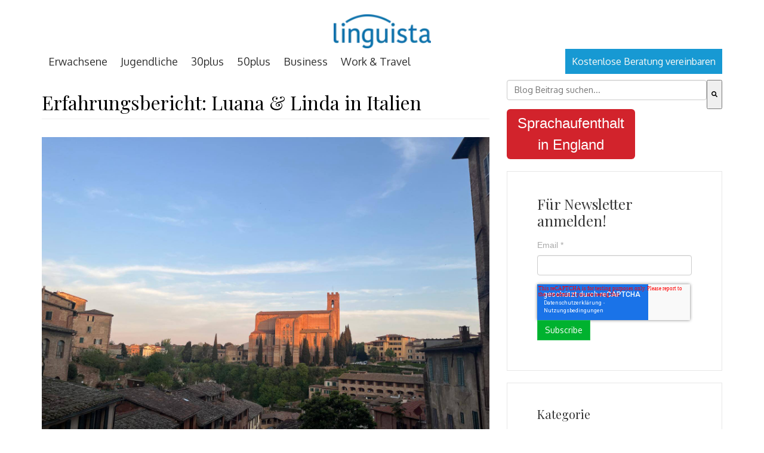

--- FILE ---
content_type: text/html; charset=UTF-8
request_url: https://blog.linguista.ch/linguista-unterwegs-in-italien
body_size: 17522
content:
<!doctype html><!--[if lt IE 7]> <html class="no-js lt-ie9 lt-ie8 lt-ie7" lang="de" > <![endif]--><!--[if IE 7]>    <html class="no-js lt-ie9 lt-ie8" lang="de" >        <![endif]--><!--[if IE 8]>    <html class="no-js lt-ie9" lang="de" >               <![endif]--><!--[if gt IE 8]><!--><html class="no-js" lang="de"><!--<![endif]--><head>
    <meta charset="utf-8">
    <meta http-equiv="X-UA-Compatible" content="IE=edge,chrome=1">
    <meta name="author" content="Luana &amp; Linda">
    <meta name="description" content="Linguista unterwegs in Italien: Linda und Luana auf ihrer Studienreise quer durch Italien.">
    <meta name="generator" content="HubSpot">
    <title>Erfahrungsbericht: Luana &amp; Linda in Italien</title>
    <link rel="shortcut icon" href="https://blog.linguista.ch/hubfs/Profilbild_neu.png">
    
<meta name="viewport" content="width=device-width, initial-scale=1">

    <script src="/hs/hsstatic/jquery-libs/static-1.4/jquery/jquery-1.11.2.js"></script>
<script>hsjQuery = window['jQuery'];</script>
    <meta property="og:description" content="Linguista unterwegs in Italien: Linda und Luana auf ihrer Studienreise quer durch Italien.">
    <meta property="og:title" content="Erfahrungsbericht: Luana &amp; Linda in Italien">
    <meta name="twitter:description" content="Linguista unterwegs in Italien: Linda und Luana auf ihrer Studienreise quer durch Italien.">
    <meta name="twitter:title" content="Erfahrungsbericht: Luana &amp; Linda in Italien">

    

    
    <style>
a.cta_button{-moz-box-sizing:content-box !important;-webkit-box-sizing:content-box !important;box-sizing:content-box !important;vertical-align:middle}.hs-breadcrumb-menu{list-style-type:none;margin:0px 0px 0px 0px;padding:0px 0px 0px 0px}.hs-breadcrumb-menu-item{float:left;padding:10px 0px 10px 10px}.hs-breadcrumb-menu-divider:before{content:'›';padding-left:10px}.hs-featured-image-link{border:0}.hs-featured-image{float:right;margin:0 0 20px 20px;max-width:50%}@media (max-width: 568px){.hs-featured-image{float:none;margin:0;width:100%;max-width:100%}}.hs-screen-reader-text{clip:rect(1px, 1px, 1px, 1px);height:1px;overflow:hidden;position:absolute !important;width:1px}
</style>

<link rel="stylesheet" href="https://7052064.fs1.hubspotusercontent-na1.net/hubfs/7052064/hub_generated/module_assets/1/-98251788440/1767723334683/module_image_grid.min.css">
<link rel="stylesheet" href="https://cdn.jsdelivr.net/npm/basiclightbox@5.0.4/dist/basicLightbox.min.css">

    <style>
    #hs_cos_wrapper_widget_e84602b7-393a-4616-a24d-1b37ca1cea26 .hs-image__grid__container {}

#hs_cos_wrapper_widget_e84602b7-393a-4616-a24d-1b37ca1cea26 .hs-image__grid__list { gap:10px; }

#hs_cos_wrapper_widget_e84602b7-393a-4616-a24d-1b37ca1cea26 .hs-image__grid__list__item,
#hs_cos_wrapper_widget_e84602b7-393a-4616-a24d-1b37ca1cea26 .hs-image__grid__list__item__image { aspect-ratio:16/9; }

#hs_cos_wrapper_widget_e84602b7-393a-4616-a24d-1b37ca1cea26 .hs-image__grid__item__overlay {}

#hs_cos_wrapper_widget_e84602b7-393a-4616-a24d-1b37ca1cea26 .hs-image__grid__item__overlay__content,
#hs_cos_wrapper_widget_e84602b7-393a-4616-a24d-1b37ca1cea26 .hs-image__grid__item__overlay__content * {}

#hs_cos_wrapper_widget_e84602b7-393a-4616-a24d-1b37ca1cea26 .hs-image__grid__item__overlay:hover {}

#hs_cos_wrapper_widget_e84602b7-393a-4616-a24d-1b37ca1cea26 .hs-image__grid__item__overlay:hover .hs-image__grid__item__overlay__content,
#hs_cos_wrapper_widget_e84602b7-393a-4616-a24d-1b37ca1cea26 .hs-image__grid__item__overlay:hover .hs-image__grid__item__overlay__content * {}

#hs_cos_wrapper_widget_e84602b7-393a-4616-a24d-1b37ca1cea26 .hs-image__grid__list__item { flex-basis:calc(50.0% - 10px); }

@media screen and (max-width:767px) {
  #hs_cos_wrapper_widget_e84602b7-393a-4616-a24d-1b37ca1cea26 .hs-image__grid__list__item { flex-basis:calc(100.0% - 10px); }
}


    

    .hs-image__grid__name__widget_e84602b7-393a-4616-a24d-1b37ca1cea26  button.hs-image__grid__lightbox__button {
        
    }

    .hs-image__grid__name__widget_e84602b7-393a-4616-a24d-1b37ca1cea26 button.hs-image__grid__lightbox__button svg {
        
    }

    .hs-image__grid__name__widget_e84602b7-393a-4616-a24d-1b37ca1cea26 .hs-image__grid__lightbox__image {
        

        
    }
    </style>

<link rel="stylesheet" href="https://7052064.fs1.hubspotusercontent-na1.net/hubfs/7052064/hub_generated/module_assets/1/-98459521332/1767723353788/module_image_slider_gallery.min.css">
<link rel="stylesheet" href="https://cdn.jsdelivr.net/npm/@splidejs/splide@4.1.2/dist/css/splide.min.css">

    <style>
        #hs_cos_wrapper_widget_05d2cdaa-d72a-4c63-a11d-6a90f2c88c07 .slider__container {}

#hs_cos_wrapper_widget_05d2cdaa-d72a-4c63-a11d-6a90f2c88c07 .hs-gallery-slider-main__arrow .splide__arrow {}

#hs_cos_wrapper_widget_05d2cdaa-d72a-4c63-a11d-6a90f2c88c07 .hs-gallery-slider-main__arrow .splide__arrow svg {}

#hs_cos_wrapper_widget_05d2cdaa-d72a-4c63-a11d-6a90f2c88c07 .splide__slide--image {}

#hs_cos_wrapper_widget_05d2cdaa-d72a-4c63-a11d-6a90f2c88c07 .splide__slide--caption {}

#hs_cos_wrapper_widget_05d2cdaa-d72a-4c63-a11d-6a90f2c88c07 .hs-gallery-slider-main__arrow .splide__arrow--prev svg { transform:scaleX(1); }

#hs_cos_wrapper_widget_05d2cdaa-d72a-4c63-a11d-6a90f2c88c07 .hs-gallery-slider-main__arrow .splide__arrow svg { margin-top:0.25rem; }

#hs_cos_wrapper_widget_05d2cdaa-d72a-4c63-a11d-6a90f2c88c07 .splide__pagination__page,
#hs_cos_wrapper_widget_05d2cdaa-d72a-4c63-a11d-6a90f2c88c07 .splide__toggle {}

    </style>


    <style>
        #hs_cos_wrapper_widget_9885e8de-92f5-4cf8-a842-492ce0612259 .slider__container {}

#hs_cos_wrapper_widget_9885e8de-92f5-4cf8-a842-492ce0612259 .hs-gallery-slider-main__arrow .splide__arrow {}

#hs_cos_wrapper_widget_9885e8de-92f5-4cf8-a842-492ce0612259 .hs-gallery-slider-main__arrow .splide__arrow svg {}

#hs_cos_wrapper_widget_9885e8de-92f5-4cf8-a842-492ce0612259 .splide__slide--image {}

#hs_cos_wrapper_widget_9885e8de-92f5-4cf8-a842-492ce0612259 .splide__slide--caption {}

#hs_cos_wrapper_widget_9885e8de-92f5-4cf8-a842-492ce0612259 .hs-gallery-slider-main__arrow .splide__arrow--prev svg { transform:scaleX(1); }

#hs_cos_wrapper_widget_9885e8de-92f5-4cf8-a842-492ce0612259 .hs-gallery-slider-main__arrow .splide__arrow svg { margin-top:0.25rem; }

#hs_cos_wrapper_widget_9885e8de-92f5-4cf8-a842-492ce0612259 .splide__pagination__page,
#hs_cos_wrapper_widget_9885e8de-92f5-4cf8-a842-492ce0612259 .splide__toggle {}

    </style>

<link rel="stylesheet" href="/hs/hsstatic/BlogSocialSharingSupport/static-1.258/bundles/project.css">
<link rel="stylesheet" href="https://7052064.fs1.hubspotusercontent-na1.net/hubfs/7052064/hub_generated/module_assets/1/-2712622/1767723352478/module_search_input.min.css">

<style>
  #hs_cos_wrapper_module_1532073868157421 .hs-search-field__bar>form {}

#hs_cos_wrapper_module_1532073868157421 .hs-search-field__bar>form>label {}

#hs_cos_wrapper_module_1532073868157421 .hs-search-field__bar>form>.hs-search-field__input {}

#hs_cos_wrapper_module_1532073868157421 .hs-search-field__button {}

#hs_cos_wrapper_module_1532073868157421 .hs-search-field__button:hover,
#hs_cos_wrapper_module_1532073868157421 .hs-search-field__button:focus {}

#hs_cos_wrapper_module_1532073868157421 .hs-search-field__button:active {}

#hs_cos_wrapper_module_1532073868157421 .hs-search-field--open .hs-search-field__suggestions {}

#hs_cos_wrapper_module_1532073868157421 .hs-search-field--open .hs-search-field__suggestions a {}

#hs_cos_wrapper_module_1532073868157421 .hs-search-field--open .hs-search-field__suggestions a:hover {}

</style>

    <script type="application/ld+json">
{
  "mainEntityOfPage" : {
    "@type" : "WebPage",
    "@id" : "https://blog.linguista.ch/linguista-unterwegs-in-italien"
  },
  "author" : {
    "name" : "Luana & Linda",
    "url" : "https://blog.linguista.ch/author/luana-linda",
    "@type" : "Person"
  },
  "headline" : "Erfahrungsbericht: Luana & Linda in Italien",
  "datePublished" : "2024-05-14T10:04:41.000Z",
  "dateModified" : "2025-11-24T11:23:53.495Z",
  "publisher" : {
    "name" : "Media Touristik AG",
    "logo" : {
      "url" : "https://4029953.fs1.hubspotusercontent-eu1.net/hubfs/4029953/01_Kohinoor_Linguista_2025-1.png",
      "@type" : "ImageObject"
    },
    "@type" : "Organization"
  },
  "@context" : "https://schema.org",
  "@type" : "BlogPosting",
  "image" : [ "https://4029953.fs1.hubspotusercontent-eu1.net/hubfs/4029953/Siena3-2.jpg" ]
}
</script>


<script data-image_grid-config="config_widget_e84602b7-393a-4616-a24d-1b37ca1cea26" type="application/json">
{
    "name_class": "hs-image__grid__name__widget_e84602b7-393a-4616-a24d-1b37ca1cea26",
    "previous_page_icon_markup": "\n    <span id=\"hs_cos_wrapper_widget_e84602b7-393a-4616-a24d-1b37ca1cea26_prev_icon\" class=\"hs_cos_wrapper hs_cos_wrapper_widget hs_cos_wrapper_type_icon hs-image__grid__lightbox__button__icon\" style=\"\" data-hs-cos-general-type=\"widget\" data-hs-cos-type=\"icon\" ><svg version=\"1.0\" xmlns=\"http:\/\/www.w3.org\/2000\/svg\" viewBox=\"0 0 256 512\" aria-hidden=\"true\"><g id=\"angle-left1_layer\"><path d=\"M31.7 239l136-136c9.4-9.4 24.6-9.4 33.9 0l22.6 22.6c9.4 9.4 9.4 24.6 0 33.9L127.9 256l96.4 96.4c9.4 9.4 9.4 24.6 0 33.9L201.7 409c-9.4 9.4-24.6 9.4-33.9 0l-136-136c-9.5-9.4-9.5-24.6-.1-34z\"\/><\/g><\/svg><\/span>\n",
    "next_page_icon_markup": "\n    <span id=\"hs_cos_wrapper_widget_e84602b7-393a-4616-a24d-1b37ca1cea26_next_icon\" class=\"hs_cos_wrapper hs_cos_wrapper_widget hs_cos_wrapper_type_icon hs-image__grid__lightbox__button__icon\" style=\"\" data-hs-cos-general-type=\"widget\" data-hs-cos-type=\"icon\" ><svg version=\"1.0\" xmlns=\"http:\/\/www.w3.org\/2000\/svg\" viewBox=\"0 0 256 512\" aria-hidden=\"true\"><g id=\"angle-right1_layer\"><path d=\"M224.3 273l-136 136c-9.4 9.4-24.6 9.4-33.9 0l-22.6-22.6c-9.4-9.4-9.4-24.6 0-33.9l96.4-96.4-96.4-96.4c-9.4-9.4-9.4-24.6 0-33.9L54.3 103c9.4-9.4 24.6-9.4 33.9 0l136 136c9.5 9.4 9.5 24.6.1 34z\"\/><\/g><\/svg><\/span>\n",
    "aria_close_button_label": "Lightbox schlie\u00DFen",
    "aria_previous_button_label": "Vorheriges Bild",
    "aria_next_button_label": "N\u00E4chstes Bild",
    "overlay_font_max_size": "null",
    "in_editor": false
}
</script>


    <script data-gallery_slider-config="config_widget_05d2cdaa-d72a-4c63-a11d-6a90f2c88c07" type="application/json">
    {
        "instance_name": "config_widget_05d2cdaa-d72a-4c63-a11d-6a90f2c88c07",
        "show_thumbnails": "false",
        "show_main_arrows": "true",
        "show_dots": "false",
        "loop_slides": "false",
        "auto_advance": "false",
        "image_transition": "slide",
        "auto_advance_speed_seconds": "5",
        "slides_sizing": "natural",
        "slides_caption_position": "below",
        "thumbnail_width": "270",
        "slides_per_page": 1,
        "gap_between_slides": "15",
        "direction": "ltr",
        "splide_i18n": {
            "prev": "Vorherige Folie",
            "next": "N\u00E4chste Folie",
            "first": "Zur ersten Folie",
            "slideX": "Zu Folie %s",
            "pageX": "Zu Seite %s",
            "play": "Automatische Wiedergabe starten",
            "pause": "Automatische Wiedergabe anhalten",
            "carousel": "Karussell",
            "select": "Anzuzeigende Folie ausw\u00E4hlen",
            "slide": "Folie",
            "slideLabel": "%s von %s"
        }
    }
    </script>


    <script data-gallery_slider-config="config_widget_9885e8de-92f5-4cf8-a842-492ce0612259" type="application/json">
    {
        "instance_name": "config_widget_9885e8de-92f5-4cf8-a842-492ce0612259",
        "show_thumbnails": "false",
        "show_main_arrows": "true",
        "show_dots": "false",
        "loop_slides": "false",
        "auto_advance": "false",
        "image_transition": "slide",
        "auto_advance_speed_seconds": "5",
        "slides_sizing": "natural",
        "slides_caption_position": "below",
        "thumbnail_width": "270",
        "slides_per_page": 1,
        "gap_between_slides": "15",
        "direction": "ltr",
        "splide_i18n": {
            "prev": "Vorherige Folie",
            "next": "N\u00E4chste Folie",
            "first": "Zur ersten Folie",
            "slideX": "Zu Folie %s",
            "pageX": "Zu Seite %s",
            "play": "Automatische Wiedergabe starten",
            "pause": "Automatische Wiedergabe anhalten",
            "carousel": "Karussell",
            "select": "Anzuzeigende Folie ausw\u00E4hlen",
            "slide": "Folie",
            "slideLabel": "%s von %s"
        }
    }
    </script>


  <script data-search_input-config="config_module_1532073868157421" type="application/json">
  {
    "autosuggest_results_message": "Ergebnisse f\u00FCr \u201E[[search_term]]\u201C",
    "autosuggest_no_results_message": "Es gibt keine automatisch vorgeschlagenen Ergebnisse f\u00FCr \u201E[[search_term]]\u201C.",
    "sr_empty_search_field_message": "Es gibt keine Vorschl\u00E4ge, da das Suchfeld leer ist.",
    "sr_autosuggest_results_message": "Derzeit gibt es [[number_of_results]] automatisch vorgeschlagene Ergebnisse f\u00FCr [[search_term]]. Gehen Sie durch Dr\u00FCcken der Pfeil-nach-unten-Taste zur Ergebnisliste, oder dr\u00FCcken Sie die Eingabetaste, um nach allen Ergebnissen zu suchen.",
    "sr_search_field_aria_label": "Dies ist ein Suchfeld mit einer automatischen Vorschlagsfunktion.",
    "sr_search_button_aria_label": "Suche"
  }
  </script>

  <script id="hs-search-input__valid-content-types" type="application/json">
    [
      
        "SITE_PAGE",
      
        "LANDING_PAGE",
      
        "BLOG_POST",
      
        "LISTING_PAGE",
      
        "KNOWLEDGE_ARTICLE",
      
        "HS_CASE_STUDY"
      
    ]
  </script>


    
<!--  Added by GoogleAnalytics4 integration -->
<script>
var _hsp = window._hsp = window._hsp || [];
window.dataLayer = window.dataLayer || [];
function gtag(){dataLayer.push(arguments);}

var useGoogleConsentModeV2 = true;
var waitForUpdateMillis = 1000;


if (!window._hsGoogleConsentRunOnce) {
  window._hsGoogleConsentRunOnce = true;

  gtag('consent', 'default', {
    'ad_storage': 'denied',
    'analytics_storage': 'denied',
    'ad_user_data': 'denied',
    'ad_personalization': 'denied',
    'wait_for_update': waitForUpdateMillis
  });

  if (useGoogleConsentModeV2) {
    _hsp.push(['useGoogleConsentModeV2'])
  } else {
    _hsp.push(['addPrivacyConsentListener', function(consent){
      var hasAnalyticsConsent = consent && (consent.allowed || (consent.categories && consent.categories.analytics));
      var hasAdsConsent = consent && (consent.allowed || (consent.categories && consent.categories.advertisement));

      gtag('consent', 'update', {
        'ad_storage': hasAdsConsent ? 'granted' : 'denied',
        'analytics_storage': hasAnalyticsConsent ? 'granted' : 'denied',
        'ad_user_data': hasAdsConsent ? 'granted' : 'denied',
        'ad_personalization': hasAdsConsent ? 'granted' : 'denied'
      });
    }]);
  }
}

gtag('js', new Date());
gtag('set', 'developer_id.dZTQ1Zm', true);
gtag('config', 'G-Z94H0ZYHM0');
</script>
<script async src="https://www.googletagmanager.com/gtag/js?id=G-Z94H0ZYHM0"></script>

<!-- /Added by GoogleAnalytics4 integration -->


<!-- Google Tag Manager -->
<script>(function(w,d,s,l,i){w[l]=w[l]||[];w[l].push({'gtm.start':
new Date().getTime(),event:'gtm.js'});var f=d.getElementsByTagName(s)[0],
j=d.createElement(s),dl=l!='dataLayer'?'&l='+l:'';j.async=true;j.src=
'https://www.googletagmanager.com/gtm.js?id='+i+dl;f.parentNode.insertBefore(j,f);
})(window,document,'script','dataLayer','GTM-PB9NGWC');</script>
<!-- End Google Tag Manager -->
<link rel="amphtml" href="https://blog.linguista.ch/linguista-unterwegs-in-italien?hs_amp=true">

<meta property="og:image" content="https://blog.linguista.ch/hubfs/Siena3-2.jpg">
<meta property="og:image:width" content="1600">
<meta property="og:image:height" content="1200">

<meta name="twitter:image" content="https://blog.linguista.ch/hubfs/Siena3-2.jpg">


<meta property="og:url" content="https://blog.linguista.ch/linguista-unterwegs-in-italien">
<meta name="twitter:card" content="summary_large_image">

<link rel="canonical" href="https://blog.linguista.ch/linguista-unterwegs-in-italien">
<!-- Google Tag Manager -->
<script>(function(w,d,s,l,i){w[l]=w[l]||[];w[l].push({'gtm.start':
new Date().getTime(),event:'gtm.js'});var f=d.getElementsByTagName(s)[0],
j=d.createElement(s),dl=l!='dataLayer'?'&l='+l:'';j.async=true;j.src=
'https://www.googletagmanager.com/gtm.js?id='+i+dl;f.parentNode.insertBefore(j,f);
})(window,document,'script','dataLayer','GTM-PB9NGWC');</script>
<!-- End Google Tag Manager -->

<meta property="og:type" content="article">
<link rel="alternate" type="application/rss+xml" href="https://blog.linguista.ch/rss.xml">
<meta name="twitter:domain" content="blog.linguista.ch">
<script src="//platform.linkedin.com/in.js" type="text/javascript">
    lang: de_DE
</script>

<meta http-equiv="content-language" content="de">
<link rel="stylesheet" href="//7052064.fs1.hubspotusercontent-na1.net/hubfs/7052064/hub_generated/template_assets/DEFAULT_ASSET/1767723259071/template_layout.min.css">


<link rel="stylesheet" href="https://blog.linguista.ch/hubfs/hub_generated/template_assets/1/5489879804/1744264028598/template_Linguista_December2017-style.min.css">


    <style>
    .hs-blog-post .linguista_upper_blog{
        display:none !important;
    }
  @media (max-width: 767px){
.about-author-sec .span2 img {
    width: auto !important; 
}
  .about-author-sec .span2{
  text-align:center;
  }
  }
</style>
    

</head>
<body class="blog   hs-content-id-102782479865 hs-blog-post hs-blog-id-5511990001" style="">
    <div class="header-container-wrapper">
    <div class="header-container container-fluid">

<div class="row-fluid-wrapper row-depth-1 row-number-1 ">
<div class="row-fluid ">
<div class="span12 widget-span widget-type-global_group " style="" data-widget-type="global_group" data-x="0" data-w="12">
<div class="" data-global-widget-path="generated_global_groups/5490263338.html"><div class="row-fluid-wrapper row-depth-1 row-number-1 ">
<div class="row-fluid ">
<div class="span12 widget-span widget-type-cell custom-header hs-search-hidden" style="" data-widget-type="cell" data-x="0" data-w="12">

<div class="row-fluid-wrapper row-depth-1 row-number-2 ">
<div class="row-fluid ">
<div class="span12 widget-span widget-type-cell page-center" style="" data-widget-type="cell" data-x="0" data-w="12">

<div class="row-fluid-wrapper row-depth-1 row-number-3 ">
<div class="row-fluid ">
<div class="span12 widget-span widget-type-cell custom-top-header" style="min-height:82px;" data-widget-type="cell" data-x="0" data-w="12">

<div class="row-fluid-wrapper row-depth-1 row-number-4 ">
<div class="row-fluid ">
<div class="span3 widget-span widget-type-raw_html custom-topleft-links hidden-mob" style="" data-widget-type="raw_html" data-x="0" data-w="3">
<div class="cell-wrapper layout-widget-wrapper">
<span id="hs_cos_wrapper_module_1513946847292114" class="hs_cos_wrapper hs_cos_wrapper_widget hs_cos_wrapper_type_raw_html" style="" data-hs-cos-general-type="widget" data-hs-cos-type="raw_html"></span>
</div><!--end layout-widget-wrapper -->
</div><!--end widget-span -->
<div class="span6 widget-span widget-type-rich_text " style="" data-widget-type="rich_text" data-x="3" data-w="6">
<div class="cell-wrapper layout-widget-wrapper">
<span id="hs_cos_wrapper_module_1513946839084113" class="hs_cos_wrapper hs_cos_wrapper_widget hs_cos_wrapper_type_rich_text" style="" data-hs-cos-general-type="widget" data-hs-cos-type="rich_text"><p><a href="http://www.linguista.ch" rel="noopener" target="_blank"><img src="https://blog.linguista.ch/hs-fs/hubfs/01_Kohinoor_Linguista_2025-1.png?width=163&amp;height=50&amp;name=01_Kohinoor_Linguista_2025-1.png" width="163" height="50" loading="lazy" alt="01_Kohinoor_Linguista_2025-1" style="height: auto; max-width: 100%; width: 163px;" srcset="https://blog.linguista.ch/hs-fs/hubfs/01_Kohinoor_Linguista_2025-1.png?width=82&amp;height=25&amp;name=01_Kohinoor_Linguista_2025-1.png 82w, https://blog.linguista.ch/hs-fs/hubfs/01_Kohinoor_Linguista_2025-1.png?width=163&amp;height=50&amp;name=01_Kohinoor_Linguista_2025-1.png 163w, https://blog.linguista.ch/hs-fs/hubfs/01_Kohinoor_Linguista_2025-1.png?width=245&amp;height=75&amp;name=01_Kohinoor_Linguista_2025-1.png 245w, https://blog.linguista.ch/hs-fs/hubfs/01_Kohinoor_Linguista_2025-1.png?width=326&amp;height=100&amp;name=01_Kohinoor_Linguista_2025-1.png 326w, https://blog.linguista.ch/hs-fs/hubfs/01_Kohinoor_Linguista_2025-1.png?width=408&amp;height=125&amp;name=01_Kohinoor_Linguista_2025-1.png 408w, https://blog.linguista.ch/hs-fs/hubfs/01_Kohinoor_Linguista_2025-1.png?width=489&amp;height=150&amp;name=01_Kohinoor_Linguista_2025-1.png 489w" sizes="(max-width: 163px) 100vw, 163px"></a></p>
<p>&nbsp;</p></span>
</div><!--end layout-widget-wrapper -->
</div><!--end widget-span -->
<div class="span3 widget-span widget-type-rich_text custom-topright-links hidden-mob" style="" data-widget-type="rich_text" data-x="9" data-w="3">
<div class="cell-wrapper layout-widget-wrapper">
<span id="hs_cos_wrapper_module_1513947068626133" class="hs_cos_wrapper hs_cos_wrapper_widget hs_cos_wrapper_type_rich_text" style="" data-hs-cos-general-type="widget" data-hs-cos-type="rich_text"></span>
</div><!--end layout-widget-wrapper -->
</div><!--end widget-span -->
</div><!--end row-->
</div><!--end row-wrapper -->

</div><!--end widget-span -->
</div><!--end row-->
</div><!--end row-wrapper -->

<div class="row-fluid-wrapper row-depth-1 row-number-5 ">
<div class="row-fluid ">
<div class="span8 widget-span widget-type-menu custom-menu-primary des" style="" data-widget-type="menu" data-x="0" data-w="8">
<div class="cell-wrapper layout-widget-wrapper">
<span id="hs_cos_wrapper_module_1513947220017148" class="hs_cos_wrapper hs_cos_wrapper_widget hs_cos_wrapper_type_menu" style="" data-hs-cos-general-type="widget" data-hs-cos-type="menu"><div id="hs_menu_wrapper_module_1513947220017148" class="hs-menu-wrapper active-branch no-flyouts hs-menu-flow-horizontal" role="navigation" data-sitemap-name="Linguista December2017 Sitemap" data-menu-id="5489905727" aria-label="Navigation Menu">
 <ul role="menu">
  <li class="hs-menu-item hs-menu-depth-1" role="none"><a href="https://www.linguista.ch/de/sprachaufenthalt/" role="menuitem">Erwachsene</a></li>
  <li class="hs-menu-item hs-menu-depth-1" role="none"><a href="https://www.linguista.ch/de/schueler-sprachreise/" role="menuitem">Jugendliche</a></li>
  <li class="hs-menu-item hs-menu-depth-1" role="none"><a href="https://www.linguista.ch/de/sprachreise-30plus/" role="menuitem">30plus</a></li>
  <li class="hs-menu-item hs-menu-depth-1" role="none"><a href="https://www.linguista.ch/de/sprachreise-50plus/" role="menuitem">50plus</a></li>
  <li class="hs-menu-item hs-menu-depth-1" role="none"><a href="https://www.linguista.ch/de/business-sprachkurse/" role="menuitem">Business</a></li>
  <li class="hs-menu-item hs-menu-depth-1" role="none"><a href="https://www.linguista.ch/de/work-and-travel/" role="menuitem">Work &amp; Travel</a></li>
 </ul>
</div></span></div><!--end layout-widget-wrapper -->
</div><!--end widget-span -->
<div class="span4 widget-span widget-type-simple_menu custom-header-right-menu hidden-mob" style="" data-widget-type="simple_menu" data-x="8" data-w="4">
<div class="cell-wrapper layout-widget-wrapper">
<span id="hs_cos_wrapper_module_1513947256185171" class="hs_cos_wrapper hs_cos_wrapper_widget hs_cos_wrapper_type_simple_menu" style="" data-hs-cos-general-type="widget" data-hs-cos-type="simple_menu"><div id="hs_menu_wrapper_module_1513947256185171" class="hs-menu-wrapper active-branch flyouts hs-menu-flow-horizontal" role="navigation" data-sitemap-name="" data-menu-id="" aria-label="Navigation Menu">
 <ul role="menu">
  <li class="hs-menu-item hs-menu-depth-1" role="none"><a href="https://www.linguista.ch/de/beratung/" role="menuitem" target="_self">Kostenlose Beratung vereinbaren</a></li>
 </ul>
</div></span>
</div><!--end layout-widget-wrapper -->
</div><!--end widget-span -->
</div><!--end row-->
</div><!--end row-wrapper -->

<div class="row-fluid-wrapper row-depth-1 row-number-6 ">
<div class="row-fluid ">
<div class="span12 widget-span widget-type-menu custom-menu-primary mob" style="" data-widget-type="menu" data-x="0" data-w="12">
<div class="cell-wrapper layout-widget-wrapper">
<span id="hs_cos_wrapper_module_151426724455347" class="hs_cos_wrapper hs_cos_wrapper_widget hs_cos_wrapper_type_menu" style="" data-hs-cos-general-type="widget" data-hs-cos-type="menu"><div id="hs_menu_wrapper_module_151426724455347" class="hs-menu-wrapper active-branch no-flyouts hs-menu-flow-" role="navigation" data-sitemap-name="Linguista December2017 Mobile Sitemap" data-menu-id="5491742258" aria-label="Navigation Menu">
 <ul role="menu">
  <li class="hs-menu-item hs-menu-depth-1 hs-item-has-children" role="none"><a href="javascript:;" aria-haspopup="true" aria-expanded="false" role="menuitem"></a>
   <ul role="menu" class="hs-menu-children-wrapper">
    <li class="hs-menu-item hs-menu-depth-2" role="none"><a href="https://www.linguista.ch/de/sprachaufenthalt/" role="menuitem">Erwachsene</a></li>
    <li class="hs-menu-item hs-menu-depth-2" role="none"><a href="https://www.linguista.ch/de/schueler-sprachreise/" role="menuitem">Jugendliche</a></li>
    <li class="hs-menu-item hs-menu-depth-2" role="none"><a href="https://www.linguista.ch/de/sprachreise-30plus/" role="menuitem">30plus</a></li>
    <li class="hs-menu-item hs-menu-depth-2" role="none"><a href="https://www.linguista.ch/de/sprachreise-50plus/" role="menuitem">50plus</a></li>
    <li class="hs-menu-item hs-menu-depth-2" role="none"><a href="https://www.linguista.ch/de/business-sprachkurse/" role="menuitem">Business</a></li>
    <li class="hs-menu-item hs-menu-depth-2" role="none"><a href="https://www.linguista.ch/de/work-and-travel/" role="menuitem">Work &amp; Travel</a></li>
   </ul></li>
  <li class="hs-menu-item hs-menu-depth-1 hs-item-has-children" role="none"><a href="javascript:;" aria-haspopup="true" aria-expanded="false" role="menuitem"></a>
   <ul role="menu" class="hs-menu-children-wrapper">
    <li class="hs-menu-item hs-menu-depth-2" role="none"><a href="https://www.linguista.ch/de/beratung/" role="menuitem">kostenlose Beratung</a></li>
    <li class="hs-menu-item hs-menu-depth-2" role="none"><a href="https://www.linguista.ch/de/katalog-bestellen/" role="menuitem">Katalog bestellen</a></li>
    <li class="hs-menu-item hs-menu-depth-2" role="none"><a href="https://www.linguista.ch/de/wettbewerb/" role="menuitem">Wettbewerb</a></li>
   </ul></li>
 </ul>
</div></span></div><!--end layout-widget-wrapper -->
</div><!--end widget-span -->
</div><!--end row-->
</div><!--end row-wrapper -->

<div class="row-fluid-wrapper row-depth-1 row-number-7 ">
<div class="row-fluid ">
<div class="span12 widget-span widget-type-raw_html " style="" data-widget-type="raw_html" data-x="0" data-w="12">
<div class="cell-wrapper layout-widget-wrapper">
<span id="hs_cos_wrapper_module_1518530013487183" class="hs_cos_wrapper hs_cos_wrapper_widget hs_cos_wrapper_type_raw_html" style="" data-hs-cos-general-type="widget" data-hs-cos-type="raw_html"></span>
</div><!--end layout-widget-wrapper -->
</div><!--end widget-span -->
</div><!--end row-->
</div><!--end row-wrapper -->

</div><!--end widget-span -->
</div><!--end row-->
</div><!--end row-wrapper -->

</div><!--end widget-span -->
</div><!--end row-->
</div><!--end row-wrapper -->
</div>
</div><!--end widget-span -->
</div><!--end row-->
</div><!--end row-wrapper -->

<div class="row-fluid-wrapper row-depth-1 row-number-2 ">
<div class="row-fluid ">
<div class="span12 widget-span widget-type-custom_widget " style="" data-widget-type="custom_widget" data-x="0" data-w="12">
<div id="hs_cos_wrapper_module_1524583456544129" class="hs_cos_wrapper hs_cos_wrapper_widget hs_cos_wrapper_type_module widget-type-rich_text" style="" data-hs-cos-general-type="widget" data-hs-cos-type="module"><span id="hs_cos_wrapper_module_1524583456544129_" class="hs_cos_wrapper hs_cos_wrapper_widget hs_cos_wrapper_type_rich_text" style="" data-hs-cos-general-type="widget" data-hs-cos-type="rich_text"></span></div>

</div><!--end widget-span -->
</div><!--end row-->
</div><!--end row-wrapper -->

    </div><!--end header -->
</div><!--end header wrapper -->

<div class="body-container-wrapper">
    <div class="body-container container-fluid">

<div class="row-fluid-wrapper row-depth-1 row-number-1 ">
<div class="row-fluid ">
<div class="span12 widget-span widget-type-cell page-center content-wrapper" style="padding-top:40px" data-widget-type="cell" data-x="0" data-w="12">

<div class="row-fluid-wrapper row-depth-1 row-number-2 ">
<div class="row-fluid ">
<div class="span12 widget-span widget-type-global_group linguista_upper_blog hs-search-hidden" style="" data-widget-type="global_group" data-x="0" data-w="12">
<div class="" data-global-widget-path="generated_global_groups/5846568317.html"><div class="row-fluid-wrapper row-depth-1 row-number-1 ">
<div class="row-fluid ">
<div class="span12 widget-span widget-type-raw_jinja hs-blog-header" style="" data-widget-type="raw_jinja" data-x="0" data-w="12">


 </div><!--end widget-span -->

</div><!--end row-->
</div><!--end row-wrapper -->

<div class="row-fluid-wrapper row-depth-1 row-number-2 ">
<div class="row-fluid ">
<div class="span12 widget-span widget-type-rich_text linguista_blog_intro" style="" data-widget-type="rich_text" data-x="0" data-w="12">
<div class="cell-wrapper layout-widget-wrapper">
<span id="hs_cos_wrapper_module_1518529867405161" class="hs_cos_wrapper hs_cos_wrapper_widget hs_cos_wrapper_type_rich_text" style="" data-hs-cos-general-type="widget" data-hs-cos-type="rich_text"><p>Herzlich willkommen auf dem<span>&nbsp;</span><strong>Linguista Blog</strong>!</p>
<p>Hier findest du zahlreiche Erfahrungsberichte vollgepackt mit spannenden Eindrücken und Erlebnissen, welche unsere Kunden während ihren Reisen rund um den Globus gesammelt haben und mit dir teilen möchten! Profitiere von hilfreichen Geheimtipps sowie Berichten von unseren Studienreisen oder versuche dich in der Kunst des Kochens mit Rezepten aus aller Welt.</p>
<p>Hast auch du einen Sprachaufenthalt absolviert oder eine eindrückliche Reise hinter dir? Wir freuen uns über deine Kommentare und Blogbeiträge!</p></span>
</div><!--end layout-widget-wrapper -->
</div><!--end widget-span -->
</div><!--end row-->
</div><!--end row-wrapper -->
</div>
</div><!--end widget-span -->
</div><!--end row-->
</div><!--end row-wrapper -->

<div class="row-fluid-wrapper row-depth-1 row-number-3 ">
<div class="row-fluid ">
<div class="span8 widget-span widget-type-cell " style="" data-widget-type="cell" data-x="0" data-w="8">

<div class="row-fluid-wrapper row-depth-1 row-number-4 ">
<div class="row-fluid ">
<div class="span12 widget-span widget-type-custom_widget " style="" data-widget-type="custom_widget" data-x="0" data-w="12">
<div id="hs_cos_wrapper_module_1555569356920579" class="hs_cos_wrapper hs_cos_wrapper_widget hs_cos_wrapper_type_module widget-type-blog_content" style="" data-hs-cos-general-type="widget" data-hs-cos-type="module">
    <div class="blog-section">
<div class="blog-post-wrapper cell-wrapper">
<div class="blog-section">
<div class="blog-post-wrapper cell-wrapper">
<div class="section post-header">
<h1 id="hubspot-name" class="link hubspot-editable" data-hubspot-form-id="name" data-hubspot-name="Blog Title"><span id="hs_cos_wrapper_name" class="hs_cos_wrapper hs_cos_wrapper_meta_field hs_cos_wrapper_type_text" style="" data-hs-cos-general-type="meta_field" data-hs-cos-type="text">Erfahrungsbericht: Luana &amp; Linda in Italien</span> </h1>
</div>
<div class="section post-body hs-search-keyword">
<img src="https://blog.linguista.ch/hubfs/Siena3-2.jpg" class="hs-featured-image" alt="">
<span id="hs_cos_wrapper_post_body" class="hs_cos_wrapper hs_cos_wrapper_meta_field hs_cos_wrapper_type_rich_text" style="" data-hs-cos-general-type="meta_field" data-hs-cos-type="rich_text"><p><strong>Unsere Studienreise nach Italien ist leider schon zu Ende, wir sind aber mit vielen tollen Erinnerungen und neuen Eindrücken zurückgekommen.&nbsp;</strong></p>
<!--more-->
<h2><span style="font-weight: normal;">Besuchte Städte und Partnerschulen</span><strong><br></strong></h2>
<p>Während unserer spannenden Studienreise haben wir unglaublich viel gesehen und erlebt, weshalb wir Ihnen hier einen kurzen Überblick über die Höhepunkte jeder Stadt, die wir besichtigten, geben möchten:</p>
<h3>Catania</h3>
<p style="margin-top: 0cm; margin-right: 0cm; margin-bottom: 0cm; padding-left: 0cm;"><span>Gestartet hat unsere Tour durch Italien bei unserer <a href="https://www.linguista.ch/de/sprachaufenthalt/italienisch/italien/catania/sprachschule-giga-international-house/" rel="noopener" target="_blank">Partnerschule Giga IH in Catania</a>. Wo wir auch vom Schulleiter Alessandro erwartet wurden. Alessandro hat uns nicht nur direkt durch die kleine Schule mit einer tollen Terrasse geführt, sondern sich auch sehr bemüht, dass wir so viel wie möglich von der Stadt zu sehen bekommen. Wir waren begeistert von der riesigen Auswahl an tollen Restaurants, dem riesigen Fisch- bzw. Essensmarkt, den Gebäuden und der ganzen Geschichte von Catania, die sich immer wieder neu mit dem Hausvulkan Ätna kreuzt. Die älteste Universität von Sizilien befindet sich auch in Catania. Dadurch dass Catania eine Uni-Stadt ist, ist auch das Nachtleben sehr lebendig. Die <a href="https://www.linguista.ch/de/sprachaufenthalt/italienisch/italien/catania/sprachschule-giga-international-house/" rel="noopener" target="_blank">Sprachschule Giga IH</a> ist ca. 25 min zu Fuss von der Altstadt entfernt. Den Strand erreicht man auch in nur ca. 30 Gehminuten.</span></p>
<div id="hs_cos_wrapper_widget_e84602b7-393a-4616-a24d-1b37ca1cea26" class="hs_cos_wrapper hs_cos_wrapper_widget hs_cos_wrapper_type_module" style="" data-hs-cos-general-type="widget" data-hs-cos-type="module">
<div class="hs-image__grid__container">
<ul class="hs-image__grid__list" aria-label="Bildraster mit  {{ image_count }} Bildern." role="list" data-grid_action_type="lightbox">
<li class="hs-image__grid__list__item" data-lb_image_src="https://blog.linguista.ch/hs-fs/hubfs/Catania4-3.jpg?width=1200&amp;length=1200&amp;name=Catania4-3.jpg" data-lb_href="null">
<button class="hs-image__grid__list__item__button" aria-expanded="false">
<img class="hs-image__grid__list__item__image  hs-allow-transition" src="https://blog.linguista.ch/hs-fs/hubfs/Catania4-3.jpg?width=1600&amp;height=1200&amp;name=Catania4-3.jpg" alt="Catania4-3" width="1600" height="1200" srcset="https://blog.linguista.ch/hs-fs/hubfs/Catania4-3.jpg?width=300&amp;length=300&amp;name=Catania4-3.jpg 300w, https://blog.linguista.ch/hs-fs/hubfs/Catania4-3.jpg?width=400&amp;length=400&amp;name=Catania4-3.jpg 400w, https://blog.linguista.ch/hs-fs/hubfs/Catania4-3.jpg?width=500&amp;length=500&amp;name=Catania4-3.jpg 600w, https://blog.linguista.ch/hs-fs/hubfs/Catania4-3.jpg?width=900&amp;length=900&amp;name=Catania4-3.jpg 900w, https://blog.linguista.ch/hs-fs/hubfs/Catania4-3.jpg?width=1200&amp;length=1200&amp;name=Catania4-3.jpg 1200w" sizes="(max-width: 450px) 200px, (max-width: 600px) 300px, (min-width: 768px) calc(50.0vw - 60px)">
</button>
</li>
<li class="hs-image__grid__list__item" data-lb_image_src="https://blog.linguista.ch/hs-fs/hubfs/Catania2-1.jpg?width=1200&amp;length=1200&amp;name=Catania2-1.jpg" data-lb_href="null">
<button class="hs-image__grid__list__item__button" aria-expanded="false">
<img class="hs-image__grid__list__item__image  hs-allow-transition" src="https://blog.linguista.ch/hs-fs/hubfs/Catania2-1.jpg?width=1416&amp;height=688&amp;name=Catania2-1.jpg" alt="Catania2-1" width="1416" height="688" srcset="https://blog.linguista.ch/hs-fs/hubfs/Catania2-1.jpg?width=300&amp;length=300&amp;name=Catania2-1.jpg 300w, https://blog.linguista.ch/hs-fs/hubfs/Catania2-1.jpg?width=400&amp;length=400&amp;name=Catania2-1.jpg 400w, https://blog.linguista.ch/hs-fs/hubfs/Catania2-1.jpg?width=500&amp;length=500&amp;name=Catania2-1.jpg 600w, https://blog.linguista.ch/hs-fs/hubfs/Catania2-1.jpg?width=900&amp;length=900&amp;name=Catania2-1.jpg 900w, https://blog.linguista.ch/hs-fs/hubfs/Catania2-1.jpg?width=1200&amp;length=1200&amp;name=Catania2-1.jpg 1200w" sizes="(max-width: 450px) 200px, (max-width: 600px) 300px, (min-width: 768px) calc(50.0vw - 60px)">
</button>
</li>
<li class="hs-image__grid__list__item" data-lb_image_src="https://blog.linguista.ch/hs-fs/hubfs/Catania1-1.jpg?width=1200&amp;length=1200&amp;name=Catania1-1.jpg" data-lb_href="null">
<button class="hs-image__grid__list__item__button" aria-expanded="false">
<img class="hs-image__grid__list__item__image  hs-allow-transition" src="https://blog.linguista.ch/hs-fs/hubfs/Catania1-1.jpg?width=1600&amp;height=900&amp;name=Catania1-1.jpg" alt="Catania1-1" width="1600" height="900" srcset="https://blog.linguista.ch/hs-fs/hubfs/Catania1-1.jpg?width=300&amp;length=300&amp;name=Catania1-1.jpg 300w, https://blog.linguista.ch/hs-fs/hubfs/Catania1-1.jpg?width=400&amp;length=400&amp;name=Catania1-1.jpg 400w, https://blog.linguista.ch/hs-fs/hubfs/Catania1-1.jpg?width=500&amp;length=500&amp;name=Catania1-1.jpg 600w, https://blog.linguista.ch/hs-fs/hubfs/Catania1-1.jpg?width=900&amp;length=900&amp;name=Catania1-1.jpg 900w, https://blog.linguista.ch/hs-fs/hubfs/Catania1-1.jpg?width=1200&amp;length=1200&amp;name=Catania1-1.jpg 1200w" sizes="(max-width: 450px) 200px, (max-width: 600px) 300px, (min-width: 768px) calc(50.0vw - 60px)">
</button>
</li>
<li class="hs-image__grid__list__item" data-lb_image_src="https://blog.linguista.ch/hs-fs/hubfs/Catania3-1.jpg?width=1200&amp;length=1200&amp;name=Catania3-1.jpg" data-lb_href="null">
<button class="hs-image__grid__list__item__button" aria-expanded="false">
<img class="hs-image__grid__list__item__image  hs-allow-transition" src="https://blog.linguista.ch/hs-fs/hubfs/Catania3-1.jpg?width=1416&amp;height=688&amp;name=Catania3-1.jpg" alt="Catania3-1" width="1416" height="688" srcset="https://blog.linguista.ch/hs-fs/hubfs/Catania3-1.jpg?width=300&amp;length=300&amp;name=Catania3-1.jpg 300w, https://blog.linguista.ch/hs-fs/hubfs/Catania3-1.jpg?width=400&amp;length=400&amp;name=Catania3-1.jpg 400w, https://blog.linguista.ch/hs-fs/hubfs/Catania3-1.jpg?width=500&amp;length=500&amp;name=Catania3-1.jpg 600w, https://blog.linguista.ch/hs-fs/hubfs/Catania3-1.jpg?width=900&amp;length=900&amp;name=Catania3-1.jpg 900w, https://blog.linguista.ch/hs-fs/hubfs/Catania3-1.jpg?width=1200&amp;length=1200&amp;name=Catania3-1.jpg 1200w" sizes="(max-width: 450px) 200px, (max-width: 600px) 300px, (min-width: 768px) calc(50.0vw - 60px)">
</button>
</li>
</ul>
</div>
</div>
<h3><span style="font-weight: normal;">Taormina</span></h3>
<p style="margin-top: 0cm; margin-right: 0cm; margin-bottom: 0cm; padding-left: 0cm;">Taormina fühlt sich wie eine richtige Urlaubsdestination an, mit atemberaubenden Aussichten auf das Meer und einer wunderschönen Landschaft. <span>Unsere Partnerschule liegt mitten im Zentrum und überzeugt mit einem riesigen Innenhof mit Restaurant, das auch nach der Schule zum Verweilen einlädt. Wir hatten vor Ort auch noch die Möglichkeit vom hauseigenen Restaurant zu probieren. Das Essen war fantastisch und sehr empfehlenswert! Das </span>Stadtzentrum von Taormina ist überschaubar und geprägt von Designerläden (z. B. Dior, Louis Vuitton, Uhren &amp; Schmuckgeschäfte) und Luxushotels.</p>
<p><img src="https://blog.linguista.ch/hs-fs/hubfs/Taormina2.jpg?width=750&amp;height=563&amp;name=Taormina2.jpg" width="750" height="563" loading="lazy" alt="Taormina2" style="height: auto; max-width: 100%; width: 750px;" srcset="https://blog.linguista.ch/hs-fs/hubfs/Taormina2.jpg?width=375&amp;height=282&amp;name=Taormina2.jpg 375w, https://blog.linguista.ch/hs-fs/hubfs/Taormina2.jpg?width=750&amp;height=563&amp;name=Taormina2.jpg 750w, https://blog.linguista.ch/hs-fs/hubfs/Taormina2.jpg?width=1125&amp;height=845&amp;name=Taormina2.jpg 1125w, https://blog.linguista.ch/hs-fs/hubfs/Taormina2.jpg?width=1500&amp;height=1126&amp;name=Taormina2.jpg 1500w, https://blog.linguista.ch/hs-fs/hubfs/Taormina2.jpg?width=1875&amp;height=1408&amp;name=Taormina2.jpg 1875w, https://blog.linguista.ch/hs-fs/hubfs/Taormina2.jpg?width=2250&amp;height=1689&amp;name=Taormina2.jpg 2250w" sizes="(max-width: 750px) 100vw, 750px"></p>
<h3>Tropea</h3>
<p style="margin-top: 0cm; margin-right: 0cm; margin-bottom: 0cm; padding-left: 0cm;"><span>Tropea ist ein schönes kleines Küstenstädtchen mit großartigen Buchten. Tropea eignet sich super als Badedestination. </span><span>Wir kamen gerade rechtzeitig an, um bei der Infoveranstaltung und dem Abendessen der Schule teilzunehmen. Die Stimmung war ausgelassen und alle StudentInnnen schienen sich sehr auf ihren Aufenthalt zu freuen. Am nächsten Morgen ging es direkt weiter mit einer Schulbesichtigung und wir hatten die Möglichkeiten einige der tollen kleinen Studios und Studentenwohnungen anzuschauen, welche mehrheitlich sehr nahe<span style="color: #e97132;"> </span>bei der Schule liegen. </span><span>Bevor wir uns am türkisfarbigen Meer sattsehen konnten, ging es auch schon weiter.</span><span></span></p>
<p><img src="https://blog.linguista.ch/hs-fs/hubfs/Tropea1.jpg?width=750&amp;height=563&amp;name=Tropea1.jpg" width="750" height="563" loading="lazy" alt="Tropea1" style="height: auto; max-width: 100%; width: 750px;" srcset="https://blog.linguista.ch/hs-fs/hubfs/Tropea1.jpg?width=375&amp;height=282&amp;name=Tropea1.jpg 375w, https://blog.linguista.ch/hs-fs/hubfs/Tropea1.jpg?width=750&amp;height=563&amp;name=Tropea1.jpg 750w, https://blog.linguista.ch/hs-fs/hubfs/Tropea1.jpg?width=1125&amp;height=845&amp;name=Tropea1.jpg 1125w, https://blog.linguista.ch/hs-fs/hubfs/Tropea1.jpg?width=1500&amp;height=1126&amp;name=Tropea1.jpg 1500w, https://blog.linguista.ch/hs-fs/hubfs/Tropea1.jpg?width=1875&amp;height=1408&amp;name=Tropea1.jpg 1875w, https://blog.linguista.ch/hs-fs/hubfs/Tropea1.jpg?width=2250&amp;height=1689&amp;name=Tropea1.jpg 2250w" sizes="(max-width: 750px) 100vw, 750px"></p>
<h3>Salerno</h3>
<p><span style="font-size: 17px;">Unsere <a href="https://www.linguista.ch/de/sprachaufenthalt/italienisch/italien/salerno/sprachschule-accademia-italiana/" rel="noopener" target="_blank">Partnerschule Accademia Italiana</a> liegt ca. 15 Gehminuten vom Hauptbahnhof. </span><span>Die Schule überzeugt uns direkt durch den freundlichen Empfang und die vielen StudentInnen, die noch vor Ort sind, um an den Aktivitäten und Workshops teilzunehmen. Auch hier hatten wir die Möglichkeit eine kleine Auswahl an Wohnungen zu besichtigen und selbst in einer Studentenwohnung zu übernachten. </span><span>Salerno ist eine sehr authentisch italienische Stadt und im Vergleich zu Neapel, überschaubarer und ruhiger. Trotzdem bietet die Stadt eine grosse Auswahl an Aktivitäten an und eignet sich super als Ausgangslage um Ausflüge nach Neapel oder an die Amalfiküste zu planen.</span><span></span></p>
<p><img src="https://blog.linguista.ch/hs-fs/hubfs/Salerno1.jpg?width=750&amp;height=563&amp;name=Salerno1.jpg" width="750" height="563" loading="lazy" alt="Salerno1" style="height: auto; max-width: 100%; width: 750px;" srcset="https://blog.linguista.ch/hs-fs/hubfs/Salerno1.jpg?width=375&amp;height=282&amp;name=Salerno1.jpg 375w, https://blog.linguista.ch/hs-fs/hubfs/Salerno1.jpg?width=750&amp;height=563&amp;name=Salerno1.jpg 750w, https://blog.linguista.ch/hs-fs/hubfs/Salerno1.jpg?width=1125&amp;height=845&amp;name=Salerno1.jpg 1125w, https://blog.linguista.ch/hs-fs/hubfs/Salerno1.jpg?width=1500&amp;height=1126&amp;name=Salerno1.jpg 1500w, https://blog.linguista.ch/hs-fs/hubfs/Salerno1.jpg?width=1875&amp;height=1408&amp;name=Salerno1.jpg 1875w, https://blog.linguista.ch/hs-fs/hubfs/Salerno1.jpg?width=2250&amp;height=1689&amp;name=Salerno1.jpg 2250w" sizes="(max-width: 750px) 100vw, 750px"></p>
<h3>Neapel</h3>
<p style="margin-top: 0cm; margin-right: 0cm; margin-bottom: 0cm; padding-left: 0cm;"><span>Auch in Neapel ist unsere <a href="https://www.linguista.ch/de/sprachaufenthalt/italienisch/italien/neapel/sprachschule-accademia-italiana/" rel="noopener" target="_blank">Partnerschule Accademia Italiana</a>. </span><span>Die Schule in Neapel ist im Vergleich zu Salerno noch etwas kleiner aber auch hier mitten im Zentrum. Die Atmosphäre an der Schule war sehr familiär und persönlich. Neapel ist eine typisch italienische Grossstadt, welche etwas chaotisch und laut sein kann, aber auch sehr viel Charme ausstrahlt und ein grosses kulinarisches Angebot bietet. Dadurch, dass das Stadtzentrum von Neapel sich nicht auf einen Ort begrenzt, findet jeder ein passendes Quartier (Kunstquartier, Quartier mit vielen Musikgeschäften, Nobelquartier, Uniquartier etc.). Die Stadt liegt zwar am Meer, ist aber eine Hafenstadt, die schönen Badestrände findet man etwas ausserhalb der Stadt.</span></p>
<p style="margin-top: 0cm; margin-right: 0cm; margin-bottom: 0cm; padding-left: 0cm;">&nbsp;</p>
<div id="hs_cos_wrapper_widget_05d2cdaa-d72a-4c63-a11d-6a90f2c88c07" class="hs_cos_wrapper hs_cos_wrapper_widget hs_cos_wrapper_type_module" style="" data-hs-cos-general-type="widget" data-hs-cos-type="module">
<div class="slider__container" data-gallery_slider="widget_05d2cdaa-d72a-4c63-a11d-6a90f2c88c07">
<section class="splide__main splide" aria-label="Bildkarussell mit 2 Folien.">
<div class="splide__arrows hs-gallery-slider-main__arrow">
<button class="splide__arrow splide__arrow--prev">
<span id="hs_cos_wrapper_widget_05d2cdaa-d72a-4c63-a11d-6a90f2c88c07_prev_icon" class="hs_cos_wrapper hs_cos_wrapper_widget hs_cos_wrapper_type_icon" style="" data-hs-cos-general-type="widget" data-hs-cos-type="icon"><svg version="1.0" xmlns="http://www.w3.org/2000/svg" viewbox="0 0 256 512" aria-hidden="true"><g id="angle-left1_layer"><path d="M31.7 239l136-136c9.4-9.4 24.6-9.4 33.9 0l22.6 22.6c9.4 9.4 9.4 24.6 0 33.9L127.9 256l96.4 96.4c9.4 9.4 9.4 24.6 0 33.9L201.7 409c-9.4 9.4-24.6 9.4-33.9 0l-136-136c-9.5-9.4-9.5-24.6-.1-34z" /></g></svg></span>
</button>
<button class="splide__arrow splide__arrow--next">
<span id="hs_cos_wrapper_widget_05d2cdaa-d72a-4c63-a11d-6a90f2c88c07_next_icon" class="hs_cos_wrapper hs_cos_wrapper_widget hs_cos_wrapper_type_icon" style="" data-hs-cos-general-type="widget" data-hs-cos-type="icon"><svg version="1.0" xmlns="http://www.w3.org/2000/svg" viewbox="0 0 256 512" aria-hidden="true"><g id="angle-right2_layer"><path d="M224.3 273l-136 136c-9.4 9.4-24.6 9.4-33.9 0l-22.6-22.6c-9.4-9.4-9.4-24.6 0-33.9l96.4-96.4-96.4-96.4c-9.4-9.4-9.4-24.6 0-33.9L54.3 103c9.4-9.4 24.6-9.4 33.9 0l136 136c9.5 9.4 9.5 24.6.1 34z" /></g></svg></span>
</button>
</div>
<div class="splide__track">
<div class="splide__list">
<div class="splide__slide">
<div class="splide__slide__contents">
<div class="splide__slide--image_caption__wrapper">
<div class="splide__slide--image__wrapper">
<img class="splide__slide--image" data-splide-lazy="https://4029953.fs1.hubspotusercontent-eu1.net/hub/4029953/hubfs/Neapel3-1.jpg?width=1200&amp;length=1200&amp;name=Neapel3-1.jpg" alt="Neapel3-1">
</div>
</div>
</div>
</div>
<div class="splide__slide">
<div class="splide__slide__contents">
<div class="splide__slide--image_caption__wrapper">
<div class="splide__slide--image__wrapper">
<img class="splide__slide--image" data-splide-lazy="https://4029953.fs1.hubspotusercontent-eu1.net/hub/4029953/hubfs/Neapel1.jpg?width=1200&amp;length=1200&amp;name=Neapel1.jpg" alt="Neapel1">
</div>
</div>
</div>
</div>
</div>
</div>
<div class="splide__controls">
<div class="splide__pagination"></div>
</div>
</section>
</div>
</div>
<h3>Rom</h3>
<p><span>Rom hat uns mit seinen unzähligen alten römischen Gebäuden und einem grossen Aktivitätenangebot überzeugt. Wenn man sich für Geschichte interessiert, dann ist Rom sicherlich ein «Must-See». Obwohl Rom eine Grossstadt ist, kann man sich gut im Stadtzentrum zu Fuss bewegen. Auch wirkte die Stadt, für eine Grossstadt, eher entspannt. Unsere <a href="https://www.linguista.ch/de/sprachaufenthalt/italienisch/italien/rom/sprachschule-dilit/" rel="noopener" target="_blank">Partnerschule Dilit</a> befindet sich nur 5 Gehminuten vom Bahnhof, in einem grossen schönen Gebäude. Die Schule hat ein eigenes Café und eine schöne Terrasse.</span></p>
<div id="hs_cos_wrapper_widget_9885e8de-92f5-4cf8-a842-492ce0612259" class="hs_cos_wrapper hs_cos_wrapper_widget hs_cos_wrapper_type_module" style="" data-hs-cos-general-type="widget" data-hs-cos-type="module">
<div class="slider__container" data-gallery_slider="widget_9885e8de-92f5-4cf8-a842-492ce0612259">
<section class="splide__main splide" aria-label="Bildkarussell mit 2 Folien.">
<div class="splide__arrows hs-gallery-slider-main__arrow">
<button class="splide__arrow splide__arrow--prev">
<span id="hs_cos_wrapper_widget_9885e8de-92f5-4cf8-a842-492ce0612259_prev_icon" class="hs_cos_wrapper hs_cos_wrapper_widget hs_cos_wrapper_type_icon" style="" data-hs-cos-general-type="widget" data-hs-cos-type="icon"><svg version="1.0" xmlns="http://www.w3.org/2000/svg" viewbox="0 0 256 512" aria-hidden="true"><g id="angle-left1_layer"><path d="M31.7 239l136-136c9.4-9.4 24.6-9.4 33.9 0l22.6 22.6c9.4 9.4 9.4 24.6 0 33.9L127.9 256l96.4 96.4c9.4 9.4 9.4 24.6 0 33.9L201.7 409c-9.4 9.4-24.6 9.4-33.9 0l-136-136c-9.5-9.4-9.5-24.6-.1-34z" /></g></svg></span>
</button>
<button class="splide__arrow splide__arrow--next">
<span id="hs_cos_wrapper_widget_9885e8de-92f5-4cf8-a842-492ce0612259_next_icon" class="hs_cos_wrapper hs_cos_wrapper_widget hs_cos_wrapper_type_icon" style="" data-hs-cos-general-type="widget" data-hs-cos-type="icon"><svg version="1.0" xmlns="http://www.w3.org/2000/svg" viewbox="0 0 256 512" aria-hidden="true"><g id="angle-right2_layer"><path d="M224.3 273l-136 136c-9.4 9.4-24.6 9.4-33.9 0l-22.6-22.6c-9.4-9.4-9.4-24.6 0-33.9l96.4-96.4-96.4-96.4c-9.4-9.4-9.4-24.6 0-33.9L54.3 103c9.4-9.4 24.6-9.4 33.9 0l136 136c9.5 9.4 9.5 24.6.1 34z" /></g></svg></span>
</button>
</div>
<div class="splide__track">
<div class="splide__list">
<div class="splide__slide">
<div class="splide__slide__contents">
<div class="splide__slide--image_caption__wrapper">
<div class="splide__slide--image__wrapper">
<img class="splide__slide--image" data-splide-lazy="https://4029953.fs1.hubspotusercontent-eu1.net/hub/4029953/hubfs/Image%20(2).jpg?width=1200&amp;length=1200&amp;name=Image%20(2).jpg" alt="Image (2)">
</div>
</div>
</div>
</div>
<div class="splide__slide">
<div class="splide__slide__contents">
<div class="splide__slide--image_caption__wrapper">
<div class="splide__slide--image__wrapper">
<img class="splide__slide--image" data-splide-lazy="https://4029953.fs1.hubspotusercontent-eu1.net/hub/4029953/hubfs/Rom2-1.jpg?width=1200&amp;length=1200&amp;name=Rom2-1.jpg" alt="Rom2-1">
</div>
</div>
</div>
</div>
</div>
</div>
<div class="splide__controls">
<div class="splide__pagination"></div>
</div>
</section>
</div>
</div>
<h3>Florenz</h3>
<p><span>Florenz ist eine tolle Destination, wenn man sich für Kunstgeschichte interessiert. Die Stadt eignet sich für Jung und Alt und kann sehr gut zu Fuss entdeckt werden. Florenz befindet sich in der Region Toskana, welche unter anderem auch als Weinregion bekannt ist. Von Florenz aus, kann man ganz einfach Ausflüge zu den Weingütern oder in die Natur planen. Die Stadt ist sehr lebendig und bietet unzählige Aktivitäten an. Wir durften unsere zwei Partnerschulen <a href="https://www.linguista.ch/de/sprachaufenthalt/italienisch/italien/florenz/sprachschule-scuola-toscana/" rel="noopener" target="_blank">Scuola Toscana</a> und <a href="https://www.linguista.ch/de/sprachaufenthalt/italienisch/italien/florenz/sprachschule-linguaviva/" rel="noopener" target="_blank">Linguaviva</a> in Florenz besuchen. Beide Schulen befinden sich sehr zentral. Die <a href="https://www.linguista.ch/de/sprachaufenthalt/italienisch/italien/florenz/sprachschule-scuola-toscana/" rel="noopener" target="_blank">Scuola Toscana</a> liegt in der Altstadt und <a href="https://www.linguista.ch/de/sprachaufenthalt/italienisch/italien/florenz/sprachschule-linguaviva/" rel="noopener" target="_blank">Linguaviva</a> in der Nähe vom Bahnhof. Beide Schulen machten einen sehr freundlichen und engagierten Eindruck.</span></p>
<p><span><img src="https://blog.linguista.ch/hs-fs/hubfs/Florenz1.jpg?width=750&amp;height=562&amp;name=Florenz1.jpg" width="750" height="562" loading="lazy" alt="Florenz1" style="height: auto; max-width: 100%; width: 750px;" srcset="https://blog.linguista.ch/hs-fs/hubfs/Florenz1.jpg?width=375&amp;height=281&amp;name=Florenz1.jpg 375w, https://blog.linguista.ch/hs-fs/hubfs/Florenz1.jpg?width=750&amp;height=562&amp;name=Florenz1.jpg 750w, https://blog.linguista.ch/hs-fs/hubfs/Florenz1.jpg?width=1125&amp;height=843&amp;name=Florenz1.jpg 1125w, https://blog.linguista.ch/hs-fs/hubfs/Florenz1.jpg?width=1500&amp;height=1124&amp;name=Florenz1.jpg 1500w, https://blog.linguista.ch/hs-fs/hubfs/Florenz1.jpg?width=1875&amp;height=1405&amp;name=Florenz1.jpg 1875w, https://blog.linguista.ch/hs-fs/hubfs/Florenz1.jpg?width=2250&amp;height=1686&amp;name=Florenz1.jpg 2250w" sizes="(max-width: 750px) 100vw, 750px"></span></p>
<h3>Siena</h3>
<p><span>Siena ist ein schönes Städtchen mit viel Charme und Tradition, welches 1 Stunde Busfahrt von Florenz entfernt ist. Siena hat uns mit seinem Charme völlig überzeugt. Das Städtchen in der Toskana setzt sich aus 17 Nachbarschaften zusammen, welche einzeln als «Contrada» bezeichnet werden. Die Geschichte der verschiedenen Contrade ist sehr spannend und prägt Siena stark. Die Contrade legen seit Jahren viel Wert auf soziales Engagement, um ein Gefühl von Gemeinschaft in der Stadt zu erschaffen. Zwei Mal im Jahr findet der berühmte Palio di Siena statt. Der Palio ist eines der berühmtesten Pferderennen der Welt und eine grosse Touristenattraktion. Unsere <a href="https://www.linguista.ch/de/sprachaufenthalt/italienisch/italien/siena/sprachschule-dante-alighieri/" rel="noopener" target="_blank">Partnerschule Dante Alighieri</a> befindet sich in der Altstadt von Siena. Wir durften am wöchentlichen Kochkurs teilnehmen und haben leckere Pici selbstgemacht.</span></p>
<p><span><img src="https://blog.linguista.ch/hs-fs/hubfs/Siena3-1.jpg?width=750&amp;height=563&amp;name=Siena3-1.jpg" width="750" height="563" loading="lazy" alt="Siena3-1" style="height: auto; max-width: 100%; width: 750px;" srcset="https://blog.linguista.ch/hs-fs/hubfs/Siena3-1.jpg?width=375&amp;height=282&amp;name=Siena3-1.jpg 375w, https://blog.linguista.ch/hs-fs/hubfs/Siena3-1.jpg?width=750&amp;height=563&amp;name=Siena3-1.jpg 750w, https://blog.linguista.ch/hs-fs/hubfs/Siena3-1.jpg?width=1125&amp;height=845&amp;name=Siena3-1.jpg 1125w, https://blog.linguista.ch/hs-fs/hubfs/Siena3-1.jpg?width=1500&amp;height=1126&amp;name=Siena3-1.jpg 1500w, https://blog.linguista.ch/hs-fs/hubfs/Siena3-1.jpg?width=1875&amp;height=1408&amp;name=Siena3-1.jpg 1875w, https://blog.linguista.ch/hs-fs/hubfs/Siena3-1.jpg?width=2250&amp;height=1689&amp;name=Siena3-1.jpg 2250w" sizes="(max-width: 750px) 100vw, 750px"></span></p>
<h3>Bologna</h3>
<p><span>Bologna gilt als kulinarisches Zentrum Italiens und bietet eine Riesenauswahl an Bars, Restaurants und Essensmärkten an. Dass die Universität eine grosse Rolle spielt, ist sehr spürbar und entsprechend gibt es viele Studierende in der Stadt. Ähnlich wie die Toskana hat auch die Emilia Romagna eine wunderschöne grüne Landschaft und eine grosse Weinregion. Wir haben als erstes unsere <a href="https://www.linguista.ch/de/sprachaufenthalt/italienisch/italien/bologna/sprachschule-alce/" rel="noopener" target="_blank">Partnerschule ALCE</a> besucht. Sie haben eine schuleigene Küche, welche sie für die Kochkurse nutzen. Danach haben wir die<a href="https://www.linguista.ch/de/sprachaufenthalt/italienisch/italien/bologna/sprachschule-cultura-italiana/" rel="noopener" target="_blank"> Cultura Italiana Sprachschule</a> besucht, welche uns ebenfalls sehr herzlich willkommen hiess.</span></p>
<p><span><img src="https://blog.linguista.ch/hs-fs/hubfs/Bologna1.jpg?width=750&amp;height=563&amp;name=Bologna1.jpg" width="750" height="563" loading="lazy" alt="Bologna1" style="height: auto; max-width: 100%; width: 750px;" srcset="https://blog.linguista.ch/hs-fs/hubfs/Bologna1.jpg?width=375&amp;height=282&amp;name=Bologna1.jpg 375w, https://blog.linguista.ch/hs-fs/hubfs/Bologna1.jpg?width=750&amp;height=563&amp;name=Bologna1.jpg 750w, https://blog.linguista.ch/hs-fs/hubfs/Bologna1.jpg?width=1125&amp;height=845&amp;name=Bologna1.jpg 1125w, https://blog.linguista.ch/hs-fs/hubfs/Bologna1.jpg?width=1500&amp;height=1126&amp;name=Bologna1.jpg 1500w, https://blog.linguista.ch/hs-fs/hubfs/Bologna1.jpg?width=1875&amp;height=1408&amp;name=Bologna1.jpg 1875w, https://blog.linguista.ch/hs-fs/hubfs/Bologna1.jpg?width=2250&amp;height=1689&amp;name=Bologna1.jpg 2250w" sizes="(max-width: 750px) 100vw, 750px"></span></p>
<p>&nbsp;</p>
<h2>Was uns besonders gut gefallen hat</h2>
<h3>Luanas persönliches Highlight der Studienreise</h3>
<p>Ich kann mein persönliches Highlight nicht auf ein einziges Reiseziel festlegen. Italien ist ein wunderbares Land, das so viel zu bieten hat. Ich würde auf jeden Fall sagen, dass ich im ganzen Land fantastisch gegessen habe und mich einfach willkommen gefühlt habe. Vielleicht kann ich sagen, dass Catania meine Aufmerksamkeit am meisten gewonnen hat. Ich hatte keine Vorstellung davon, wie lebendig, schön und interessant Catania sein würde. Die Stimmung in der Stadt war einfach super. Stress ist kein Begriff, den man dort kennt. Ich kann mir auf jeden Fall vorstellen, dort Italienisch zu lernen!</p>
<p><img src="https://blog.linguista.ch/hs-fs/hubfs/Image-1.jpg?width=750&amp;height=563&amp;name=Image-1.jpg" width="750" height="563" loading="lazy" alt="Image-1" style="height: auto; max-width: 100%; width: 750px;" srcset="https://blog.linguista.ch/hs-fs/hubfs/Image-1.jpg?width=375&amp;height=282&amp;name=Image-1.jpg 375w, https://blog.linguista.ch/hs-fs/hubfs/Image-1.jpg?width=750&amp;height=563&amp;name=Image-1.jpg 750w, https://blog.linguista.ch/hs-fs/hubfs/Image-1.jpg?width=1125&amp;height=845&amp;name=Image-1.jpg 1125w, https://blog.linguista.ch/hs-fs/hubfs/Image-1.jpg?width=1500&amp;height=1126&amp;name=Image-1.jpg 1500w, https://blog.linguista.ch/hs-fs/hubfs/Image-1.jpg?width=1875&amp;height=1408&amp;name=Image-1.jpg 1875w, https://blog.linguista.ch/hs-fs/hubfs/Image-1.jpg?width=2250&amp;height=1689&amp;name=Image-1.jpg 2250w" sizes="(max-width: 750px) 100vw, 750px"></p>
<h3>Lindas persönliches Highlight der Studienreise</h3>
<p>Nebst Catania hat mich Rom wohl am meisten überzeugt. Nicht nur dass unsere Partnerschule sehr offen und familiär erscheint, sondern auch das riesige Angebot an Kultur und Kulinarik lassen erahnen, dass es einem hier nicht so schnell langweilig werden kann.</p>
<p style="padding-left: 0cm;"><img src="https://blog.linguista.ch/hs-fs/hubfs/Image%20(1).jpg?width=750&amp;height=563&amp;name=Image%20(1).jpg" width="750" height="563" loading="lazy" alt="Image (1)" style="height: auto; max-width: 100%; width: 750px;" srcset="https://blog.linguista.ch/hs-fs/hubfs/Image%20(1).jpg?width=375&amp;height=282&amp;name=Image%20(1).jpg 375w, https://blog.linguista.ch/hs-fs/hubfs/Image%20(1).jpg?width=750&amp;height=563&amp;name=Image%20(1).jpg 750w, https://blog.linguista.ch/hs-fs/hubfs/Image%20(1).jpg?width=1125&amp;height=845&amp;name=Image%20(1).jpg 1125w, https://blog.linguista.ch/hs-fs/hubfs/Image%20(1).jpg?width=1500&amp;height=1126&amp;name=Image%20(1).jpg 1500w, https://blog.linguista.ch/hs-fs/hubfs/Image%20(1).jpg?width=1875&amp;height=1408&amp;name=Image%20(1).jpg 1875w, https://blog.linguista.ch/hs-fs/hubfs/Image%20(1).jpg?width=2250&amp;height=1689&amp;name=Image%20(1).jpg 2250w" sizes="(max-width: 750px) 100vw, 750px"></p>
<p>&nbsp;</p></span>
<div>
<p id="hubspot-topic_data"> Themen:
<a class="topic-link" href="https://blog.linguista.ch/tag/erfahrungsberichte">Erfahrungsberichte</a>,
<a class="topic-link" href="https://blog.linguista.ch/tag/italien">Italien</a>,
<a class="topic-link" href="https://blog.linguista.ch/tag/italienisch-lernen">Italienisch lernen</a>,
<a class="topic-link" href="https://blog.linguista.ch/tag/linguista-unterwegs">Linguista unterwegs</a>
</p></div>
</div>
<div class="hs-search-hidden">
<span id="hs_cos_wrapper_blog_social_sharing" class="hs_cos_wrapper hs_cos_wrapper_widget hs_cos_wrapper_type_blog_social_sharing" style="" data-hs-cos-general-type="widget" data-hs-cos-type="blog_social_sharing">
<div class="hs-blog-social-share">
<ul class="hs-blog-social-share-list">
<li class="hs-blog-social-share-item hs-blog-social-share-item-twitter">
<!-- Twitter social share -->
<a href="https://twitter.com/share" class="twitter-share-button" data-lang="de" data-url="https://blog.linguista.ch/linguista-unterwegs-in-italien" data-size="medium" data-text="Erfahrungsbericht: Luana &amp; Linda in Italien">Tweet</a>
</li>
<li class="hs-blog-social-share-item hs-blog-social-share-item-linkedin">
<!-- LinkedIn social share -->
<script type="IN/Share" data-url="https://blog.linguista.ch/linguista-unterwegs-in-italien" data-showzero="true" data-counter="right"></script>
</li>
<li class="hs-blog-social-share-item hs-blog-social-share-item-facebook">
<!-- Facebook share -->
<div class="fb-share-button" data-href="https://blog.linguista.ch/linguista-unterwegs-in-italien" data-layout="button_count"></div>
</li>
</ul>
</div>
</span>
</div>
</div>
</div>
<!-- Optional: Blog Author Bio Box -->
<div class="about-author-sec row-fluid hs-search-keyword">
<div class="span2">
<img alt="Luana &amp; Linda" src="https://blog.linguista.ch/hubfs/Rom1-2.jpg">
</div>
<div class="span10">
<h3><a class="author-link" href="https://blog.linguista.ch/author/luana-linda">Luana &amp; Linda</a></h3>
<p></p>
</div>
</div>
<div class="hs-search-hidden">
<h3>Ähnliche Artikel</h3>
<!-- Set the max number of related posts to be output to the page here -->
<div class="related-post-item bottom-posts">
<div class="related-image"><img src="https://blog.linguista.ch/hubfs/Image%20(12).jpg" alt="Erfahrungsbericht: Linguista unterwegs in Südengland"></div>
<div class="related-text">
<div class="related-title hs-search-hidden"><a href="https://blog.linguista.ch/blog-studienreise-england?hsLang=de">Erfahrungsbericht: Linguista unterwegs in Südengland</a></div>
<div class="related-description hs-search-hidden">Sechs Tage – Ein Auto – Vier Linguista-Frauen: ...</div>
<div class="related-more hs-search-hidden"><a href="https://blog.linguista.ch/blog-studienreise-england?hsLang=de">Mehr</a></div>
</div>
</div>
<div class="related-post-item bottom-posts">
<div class="related-image"><img src="https://blog.linguista.ch/hubfs/image00003-1.jpeg" alt="Erfahrungsbericht: Adela unterwegs in Frankreich"></div>
<div class="related-text">
<div class="related-title hs-search-hidden"><a href="https://blog.linguista.ch/studienreise-frankreich?hsLang=de">Erfahrungsbericht: Adela unterwegs in Frankreich</a></div>
<div class="related-description hs-search-hidden">Schon beim Gedanken an meine Reise nach ...</div>
<div class="related-more hs-search-hidden"><a href="https://blog.linguista.ch/studienreise-frankreich?hsLang=de">Mehr</a></div>
</div>
</div>
<div class="related-post-item bottom-posts">
<div class="related-image"><img src="https://blog.linguista.ch/hubfs/shared%20image%20-%202025-04-08T094101.026.jpg" alt="Napoli – das lebendige Herz Süditaliens"></div>
<div class="related-text">
<div class="related-title hs-search-hidden"><a href="https://blog.linguista.ch/sprachaufenthalt-napoli?hsLang=de">Napoli – das lebendige Herz Süditaliens</a></div>
<div class="related-description hs-search-hidden">Schon beim ersten Schritt aus dem Bus nach meiner ...</div>
<div class="related-more hs-search-hidden"><a href="https://blog.linguista.ch/sprachaufenthalt-napoli?hsLang=de">Mehr</a></div>
</div>
</div>
</div>
</div>
</div>
</div>

</div><!--end widget-span -->
</div><!--end row-->
</div><!--end row-wrapper -->

<div class="row-fluid-wrapper row-depth-1 row-number-5 ">
<div class="row-fluid ">
<div class="span12 widget-span widget-type-custom_widget hs-search-hidden" style="" data-widget-type="custom_widget" data-x="0" data-w="12">
<div id="hs_cos_wrapper_module_1555569718052891" class="hs_cos_wrapper hs_cos_wrapper_widget hs_cos_wrapper_type_module widget-type-cta" style="" data-hs-cos-general-type="widget" data-hs-cos-type="module"><span id="hs_cos_wrapper_module_1555569718052891_" class="hs_cos_wrapper hs_cos_wrapper_widget hs_cos_wrapper_type_cta" style="" data-hs-cos-general-type="widget" data-hs-cos-type="cta"></span></div>

</div><!--end widget-span -->
</div><!--end row-->
</div><!--end row-wrapper -->

</div><!--end widget-span -->
<div class="span4 widget-span widget-type-cell hs-search-hidden" style="" data-widget-type="cell" data-x="8" data-w="4">

<div class="row-fluid-wrapper row-depth-1 row-number-6 ">
<div class="row-fluid ">
<div class="span12 widget-span widget-type-custom_widget " style="" data-widget-type="custom_widget" data-x="0" data-w="12">
<div id="hs_cos_wrapper_module_1532073868157421" class="hs_cos_wrapper hs_cos_wrapper_widget hs_cos_wrapper_type_module" style="" data-hs-cos-general-type="widget" data-hs-cos-type="module">












  












<div class="hs-search-field">
    <div class="hs-search-field__bar hs-search-field__bar--button-inline  ">
      <form data-hs-do-not-collect="true" class="hs-search-field__form" action="/hs-search-results">

        <label class="hs-search-field__label show-for-sr" for="module_1532073868157421-input">Dies ist ein Suchfeld mit einer automatischen Vorschlagsfunktion.</label>

        <input role="combobox" aria-expanded="false" aria-controls="autocomplete-results" aria-label="Dies ist ein Suchfeld mit einer automatischen Vorschlagsfunktion." type="search" class="hs-search-field__input" id="module_1532073868157421-input" name="q" autocomplete="off" aria-autocomplete="list" placeholder="Blog Beitrag suchen...">

        
          
        
          
        
          
            <input type="hidden" name="type" value="BLOG_POST">
          
        
          
            <input type="hidden" name="type" value="LISTING_PAGE">
          
        
          
        
          
        

        

        <button class="hs-search-field__button " aria-label="Suche">
          <span id="hs_cos_wrapper_module_1532073868157421_" class="hs_cos_wrapper hs_cos_wrapper_widget hs_cos_wrapper_type_icon" style="" data-hs-cos-general-type="widget" data-hs-cos-type="icon"><svg version="1.0" xmlns="http://www.w3.org/2000/svg" viewbox="0 0 512 512" aria-hidden="true"><g id="search1_layer"><path d="M505 442.7L405.3 343c-4.5-4.5-10.6-7-17-7H372c27.6-35.3 44-79.7 44-128C416 93.1 322.9 0 208 0S0 93.1 0 208s93.1 208 208 208c48.3 0 92.7-16.4 128-44v16.3c0 6.4 2.5 12.5 7 17l99.7 99.7c9.4 9.4 24.6 9.4 33.9 0l28.3-28.3c9.4-9.4 9.4-24.6.1-34zM208 336c-70.7 0-128-57.2-128-128 0-70.7 57.2-128 128-128 70.7 0 128 57.2 128 128 0 70.7-57.2 128-128 128z" /></g></svg></span>
           </button>
        <div class="hs-search-field__suggestions-container ">
          <ul id="autocomplete-results" role="listbox" aria-label="term" class="hs-search-field__suggestions">
            
              <li role="option" tabindex="-1" aria-posinset="1" aria-setsize="0" class="results-for show-for-sr">Es gibt keine Vorschläge, da das Suchfeld leer ist.</li>
            
          </ul>
        </div>
      </form>
    </div>
    <div id="sr-messenger" class="hs-search-sr-message-container show-for-sr" role="status" aria-live="polite" aria-atomic="true">
    </div>
</div>

</div>

</div><!--end widget-span -->
</div><!--end row-->
</div><!--end row-wrapper -->

<div class="row-fluid-wrapper row-depth-1 row-number-7 ">
<div class="row-fluid ">
<div class="span12 widget-span widget-type-custom_widget " style="" data-widget-type="custom_widget" data-x="0" data-w="12">
<div id="hs_cos_wrapper_module_1532073128172377" class="hs_cos_wrapper hs_cos_wrapper_widget hs_cos_wrapper_type_module widget-type-cta" style="" data-hs-cos-general-type="widget" data-hs-cos-type="module"><span id="hs_cos_wrapper_module_1532073128172377_" class="hs_cos_wrapper hs_cos_wrapper_widget hs_cos_wrapper_type_cta" style="" data-hs-cos-general-type="widget" data-hs-cos-type="cta"><!--HubSpot Call-to-Action Code --><span class="hs-cta-wrapper" id="hs-cta-wrapper-984497c6-bcbe-47d8-901c-e2c87e211245"><span class="hs-cta-node hs-cta-984497c6-bcbe-47d8-901c-e2c87e211245" id="hs-cta-984497c6-bcbe-47d8-901c-e2c87e211245"><!--[if lte IE 8]><div id="hs-cta-ie-element"></div><![endif]--><a href="https://hubspot-cta-redirect-eu1-prod.s3.amazonaws.com/cta/redirect/4029953/984497c6-bcbe-47d8-901c-e2c87e211245"><img class="hs-cta-img" id="hs-cta-img-984497c6-bcbe-47d8-901c-e2c87e211245" style="border-width:0px;" src="https://hubspot-no-cache-eu1-prod.s3.amazonaws.com/cta/default/4029953/984497c6-bcbe-47d8-901c-e2c87e211245.png" alt="Sprachaufenthalt  in England"></a></span><script charset="utf-8" src="/hs/cta/cta/current.js"></script><script type="text/javascript"> hbspt.cta._relativeUrls=true;hbspt.cta.load(4029953, '984497c6-bcbe-47d8-901c-e2c87e211245', {"useNewLoader":"true","region":"eu1"}); </script></span><!-- end HubSpot Call-to-Action Code --></span></div>

</div><!--end widget-span -->
</div><!--end row-->
</div><!--end row-wrapper -->

<div class="row-fluid-wrapper row-depth-1 row-number-8 ">
<div class="row-fluid ">
<div class="span12 widget-span widget-type-global_group " style="" data-widget-type="global_group" data-x="0" data-w="12">
<div class="" data-global-widget-path="generated_global_groups/5881246349.html"><div class="row-fluid-wrapper row-depth-1 row-number-1 ">
<div class="row-fluid ">
<div class="span12 widget-span widget-type-custom_widget " style="" data-widget-type="custom_widget" data-x="0" data-w="12">
<div id="hs_cos_wrapper_module_1524662655576285" class="hs_cos_wrapper hs_cos_wrapper_widget hs_cos_wrapper_type_module" style="" data-hs-cos-general-type="widget" data-hs-cos-type="module"><div style="height:20px;"></div></div>

</div><!--end widget-span -->
</div><!--end row-->
</div><!--end row-wrapper -->

<div class="row-fluid-wrapper row-depth-1 row-number-2 ">
<div class="row-fluid ">
<div class="span12 widget-span widget-type-blog_subscribe linguista_subscribe hs-search-hidden" style="" data-widget-type="blog_subscribe" data-x="0" data-w="12">
<div class="cell-wrapper layout-widget-wrapper">
<span id="hs_cos_wrapper_module_151858551364996" class="hs_cos_wrapper hs_cos_wrapper_widget hs_cos_wrapper_type_blog_subscribe" style="" data-hs-cos-general-type="widget" data-hs-cos-type="blog_subscribe"><h3 id="hs_cos_wrapper_module_151858551364996_title" class="hs_cos_wrapper form-title" data-hs-cos-general-type="widget_field" data-hs-cos-type="text">Für Newsletter anmelden!</h3>

<div id="hs_form_target_module_151858551364996_6875"></div>



</span></div><!--end layout-widget-wrapper -->
</div><!--end widget-span -->
</div><!--end row-->
</div><!--end row-wrapper -->

<div class="row-fluid-wrapper row-depth-1 row-number-3 ">
<div class="row-fluid ">
<div class="span12 widget-span widget-type-raw_jinja linguista_categories" style="" data-widget-type="raw_jinja" data-x="0" data-w="12">
<h4 class="hs-search-hidden">Kategorie</h4>
<ul>
    <li><a class="hs-search-hidden" href="//blog.linguista.ch/tag/erfahrungsberichte">Erfahrungsberichte</a></li>
    <li><a class="hs-search-hidden" href="//blog.linguista.ch/tag/tipps-zum-sprachen-lernen">Tipps zum Sprachen lernen</a></li>
    <li><a class="hs-search-hidden" href="//blog.linguista.ch/tag/sprachaufenthalt-weltweit">Sprachaufenthalt weltweit</a></li>
    <li><a class="hs-search-hidden" href="//blog.linguista.ch/tag/sprachenlernen-für-geschäftsleute">Sprachen lernen für Geschäftsleute</a></li>
    <li><a class="hs-search-hidden" href="//blog.linguista.ch/tag/schülersprachreisen">Schülersprachreisen</a></li>
    <li><a class="hs-search-hidden" href="//blog.linguista.ch/tag/work-and-travel">Work and Travel</a></li>
    <li><a class="hs-search-hidden" href="//blog.linguista.ch/tag/30plus-sprachreisen">30plus Sprachreisen</a></li>
    <li><a class="hs-search-hidden" href="//blog.linguista.ch/tag/50plus-erlebnis-sprachreisen">50plus Erlebnis-Sprachreisen</a></li>
    <li><a class="hs-search-hidden" href="//blog.linguista.ch/tag/reiseziele">Reiseziele</a></li>
    <li><a class="hs-search-hidden" href="//blog.linguista.ch/tag/Reisetipps">Reisetipps</a></li>
    </ul></div><!--end widget-span -->

</div><!--end row-->
</div><!--end row-wrapper -->

<div class="row-fluid-wrapper row-depth-1 row-number-4 ">
<div class="row-fluid ">
<div class="span12 widget-span widget-type-raw_jinja " style="" data-widget-type="raw_jinja" data-x="0" data-w="12">
<a href="https://www.bloggerei.de/" target="_blank"><img src="https://www.bloggerei.de/bgpublicon.jpg" width="80" height="15" border="0" alt="Blogverzeichnis Bloggerei.de"></a></div><!--end widget-span -->

</div><!--end row-->
</div><!--end row-wrapper -->

<div class="row-fluid-wrapper row-depth-1 row-number-5 ">
<div class="row-fluid ">
<div class="span12 widget-span widget-type-custom_widget " style="" data-widget-type="custom_widget" data-x="0" data-w="12">
<div id="hs_cos_wrapper_module_156320249614048" class="hs_cos_wrapper hs_cos_wrapper_widget hs_cos_wrapper_type_module widget-type-cta" style="" data-hs-cos-general-type="widget" data-hs-cos-type="module"><span id="hs_cos_wrapper_module_156320249614048_" class="hs_cos_wrapper hs_cos_wrapper_widget hs_cos_wrapper_type_cta" style="" data-hs-cos-general-type="widget" data-hs-cos-type="cta"><!--HubSpot Call-to-Action Code --><span class="hs-cta-wrapper" id="hs-cta-wrapper-a5e8efa4-bb6d-4adc-b56c-991d9054d3e1"><span class="hs-cta-node hs-cta-a5e8efa4-bb6d-4adc-b56c-991d9054d3e1" id="hs-cta-a5e8efa4-bb6d-4adc-b56c-991d9054d3e1"><!--[if lte IE 8]><div id="hs-cta-ie-element"></div><![endif]--><a href="https://hubspot-cta-redirect-eu1-prod.s3.amazonaws.com/cta/redirect/4029953/a5e8efa4-bb6d-4adc-b56c-991d9054d3e1"><img class="hs-cta-img" id="hs-cta-img-a5e8efa4-bb6d-4adc-b56c-991d9054d3e1" style="border-width:0px;" height="1600" width="800" src="https://hubspot-no-cache-eu1-prod.s3.amazonaws.com/cta/default/4029953/a5e8efa4-bb6d-4adc-b56c-991d9054d3e1.png" alt="Neuer Call-to-Action"></a></span><script charset="utf-8" src="/hs/cta/cta/current.js"></script><script type="text/javascript"> hbspt.cta._relativeUrls=true;hbspt.cta.load(4029953, 'a5e8efa4-bb6d-4adc-b56c-991d9054d3e1', {"useNewLoader":"true","region":"eu1"}); </script></span><!-- end HubSpot Call-to-Action Code --></span></div>

</div><!--end widget-span -->
</div><!--end row-->
</div><!--end row-wrapper -->
</div>
</div><!--end widget-span -->
</div><!--end row-->
</div><!--end row-wrapper -->

<div class="row-fluid-wrapper row-depth-1 row-number-9 ">
<div class="row-fluid ">
<div class="span12 widget-span widget-type-custom_widget " style="padding: 15px" data-widget-type="custom_widget" data-x="0" data-w="12">
<div id="hs_cos_wrapper_module_155325283965471" class="hs_cos_wrapper hs_cos_wrapper_widget hs_cos_wrapper_type_module widget-type-space" style="" data-hs-cos-general-type="widget" data-hs-cos-type="module"><span class="hs-horizontal-spacer"></span></div>

</div><!--end widget-span -->
</div><!--end row-->
</div><!--end row-wrapper -->

</div><!--end widget-span -->
</div><!--end row-->
</div><!--end row-wrapper -->

</div><!--end widget-span -->
</div><!--end row-->
</div><!--end row-wrapper -->

    </div><!--end body -->
</div><!--end body wrapper -->

<div class="footer-container-wrapper">
    <div class="footer-container container-fluid">

<div class="row-fluid-wrapper row-depth-1 row-number-1 ">
<div class="row-fluid ">
<div class="span12 widget-span widget-type-global_group hs-search-hidden" style="" data-widget-type="global_group" data-x="0" data-w="12">
<div class="" data-global-widget-path="generated_global_groups/5489879806.html"><div class="row-fluid-wrapper row-depth-1 row-number-1 ">
<div class="row-fluid ">
<div class="span12 widget-span widget-type-raw_html " style="" data-widget-type="raw_html" data-x="0" data-w="12">
<div class="cell-wrapper layout-widget-wrapper">
<span id="hs_cos_wrapper_module_1496851117404109" class="hs_cos_wrapper hs_cos_wrapper_widget hs_cos_wrapper_type_raw_html" style="" data-hs-cos-general-type="widget" data-hs-cos-type="raw_html"><!-- HubSpot Main JS --></span>
</div><!--end layout-widget-wrapper -->
</div><!--end widget-span -->
</div><!--end row-->
</div><!--end row-wrapper -->

<div class="row-fluid-wrapper row-depth-1 row-number-2 ">
<div class="row-fluid ">
<div class="span12 widget-span widget-type-cell custom-newsletter" style="" data-widget-type="cell" data-x="0" data-w="12">

<div class="row-fluid-wrapper row-depth-1 row-number-3 ">
<div class="row-fluid ">
<div class="span12 widget-span widget-type-cell page-center" style="" data-widget-type="cell" data-x="0" data-w="12">

<div class="row-fluid-wrapper row-depth-1 row-number-4 ">
<div class="row-fluid ">
<div class="span12 widget-span widget-type-rich_text hs-search-hidden" style="" data-widget-type="rich_text" data-x="0" data-w="12">
<div class="cell-wrapper layout-widget-wrapper">
<span id="hs_cos_wrapper_module_15141311774381680" class="hs_cos_wrapper hs_cos_wrapper_widget hs_cos_wrapper_type_rich_text" style="" data-hs-cos-general-type="widget" data-hs-cos-type="rich_text"><h3>Newsletter</h3>
<div>Jetzt anmelden und einen Gutschein über <strong>CHF 50.-</strong><br>für Ihren nächsten Sprachaufenthalt erhalten!</div>
<a href="https://www.linguista.ch/de/service/newsletter/" rel="noopener">Kostenlos Eintragen</a></span>
</div><!--end layout-widget-wrapper -->
</div><!--end widget-span -->
</div><!--end row-->
</div><!--end row-wrapper -->

</div><!--end widget-span -->
</div><!--end row-->
</div><!--end row-wrapper -->

</div><!--end widget-span -->
</div><!--end row-->
</div><!--end row-wrapper -->

<div class="row-fluid-wrapper row-depth-1 row-number-5 ">
<div class="row-fluid ">
<div class="span12 widget-span widget-type-raw_html custom-footer-top" style="" data-widget-type="raw_html" data-x="0" data-w="12">
<div class="cell-wrapper layout-widget-wrapper">
<span id="hs_cos_wrapper_module_15141310053191679" class="hs_cos_wrapper hs_cos_wrapper_widget hs_cos_wrapper_type_raw_html" style="" data-hs-cos-general-type="widget" data-hs-cos-type="raw_html"><div class="footer-top">
<div class="page-center">
<div class="footer-top-inner">
<div class="col-sm-0 col-lg-2"><span>1</span></div>
<div class="col-sm-4 col-lg-3">
<a class="fs-16 c-gry" href="tel:+41848757575"><span class="glyphicons glyphicons-phone-alt"></span> 0848 75 75 75</a>
</div>
<div class="page-center">
<div class="col-sm-4 col-lg-3">
<a class="fs-16 c-gry hs-search-hidden" href="https://www.linguista.ch/de/beratung/"><span class="glyphicons glyphicons-conversation"></span> Persönliche Beratung</a>
</div>
<div class="col-sm-0 col-lg-2"></div>
</div>
</div>
</div>
</div><!--end layout-widget-wrapper -->
</span></div><!--end widget-span -->
</div><!--end row-->
</div><!--end row-wrapper -->

<div class="row-fluid-wrapper row-depth-1 row-number-6 ">
<div class="row-fluid ">
<div class="span12 widget-span widget-type-cell custom-footer" style="" data-widget-type="cell" data-x="0" data-w="12">

<div class="row-fluid-wrapper row-depth-1 row-number-7 ">
<div class="row-fluid ">
<div class="span12 widget-span widget-type-cell page-center" style="" data-widget-type="cell" data-x="0" data-w="12">

<div class="row-fluid-wrapper row-depth-1 row-number-8 ">
<div class="row-fluid ">
<div class="span12 widget-span widget-type-cell custom-footer-inner" style="" data-widget-type="cell" data-x="0" data-w="12">

<div class="row-fluid-wrapper row-depth-1 row-number-9 ">
<div class="row-fluid ">
<div class="span3 widget-span widget-type-raw_html custom Kontakt box" style="" data-widget-type="raw_html" data-x="0" data-w="3">
<div class="cell-wrapper layout-widget-wrapper">
<span id="hs_cos_wrapper_module_1514130498758209" class="hs_cos_wrapper hs_cos_wrapper_widget hs_cos_wrapper_type_raw_html" style="" data-hs-cos-general-type="widget" data-hs-cos-type="raw_html"><div class="Kontakt">
<h4 class="fs-18 hs-search-hidden">Kontakt</h4>
<p class="hs-search-hidden">Kontaktieren Sie uns bei Fragen oder <span>Buchungswunsch</span></p>
<span class="Buch hs-search-hidden">Buchungswunsch</span>
<a href="tel:+41848757575" class="c-blk"><span class="glyphicons glyphicons-phone-alt"></span> +41 (0)848 75 75 75</a><br>
<a href="https://www.linguista.ch/kontakt/" class="c-blk hs-search-hidden"><span class="glyphicons glyphicons-notes"></span> Schreiben Sie uns</a>
</div></span>
</div><!--end layout-widget-wrapper -->
</div><!--end widget-span -->
<div class="span9 widget-span widget-type-cell custom-inner-wrap hs-search-hidden" style="" data-widget-type="cell" data-x="3" data-w="9">

<div class="row-fluid-wrapper row-depth-2 row-number-1 ">
<div class="row-fluid ">
<div class="span6 widget-span widget-type-simple_menu custom-uber box custom-same" style="" data-widget-type="simple_menu" data-x="0" data-w="6">
<div class="cell-wrapper layout-widget-wrapper">
<span id="hs_cos_wrapper_module_1514130618949211" class="hs_cos_wrapper hs_cos_wrapper_widget hs_cos_wrapper_type_simple_menu" style="" data-hs-cos-general-type="widget" data-hs-cos-type="simple_menu"><div id="hs_menu_wrapper_module_1514130618949211" class="hs-menu-wrapper active-branch flyouts hs-menu-flow-vertical" role="navigation" data-sitemap-name="" data-menu-id="" aria-label="Navigation Menu">
 <ul role="menu">
  <li class="hs-menu-item hs-menu-depth-1" role="none"><a href="javascript:void(0);" role="menuitem" target="_self">Über Linguista</a></li>
  <li class="hs-menu-item hs-menu-depth-1" role="none"><a href="https://www.linguista.ch/de/ueber-linguista/unternehmen/" role="menuitem" target="_self">Unternehmen</a></li>
  <li class="hs-menu-item hs-menu-depth-1" role="none"><a href="https://www.linguista.ch/de/ueber-linguista/filialen/" role="menuitem" target="_self">Filialen</a></li>
  <li class="hs-menu-item hs-menu-depth-1" role="none"><a href="https://www.linguista.ch/de/ueber-linguista/qualitaetsgarantie/" role="menuitem" target="_self">Qualitätsgarantie</a></li>
  <li class="hs-menu-item hs-menu-depth-1" role="none"><a href="https://www.linguista.ch/de/ueber-linguista/tiefpreisgarantie/" role="menuitem" target="_self">Tiefpreisgarantie</a></li>
  <li class="hs-menu-item hs-menu-depth-1" role="none"><a href="https://www.linguista.ch/de/ueber-linguista/partner/" role="menuitem" target="_self">Partner</a></li>
  <li class="hs-menu-item hs-menu-depth-1" role="none"><a href="https://www.linguista.ch/de/ueber-linguista/presse/" role="menuitem" target="_self">Presse</a></li>
  <li class="hs-menu-item hs-menu-depth-1" role="none"><a href="https://www.linguista.ch/de/ueber-linguista/jobs/" role="menuitem" target="_self">Jobs</a></li>
  <li class="hs-menu-item hs-menu-depth-1" role="none"><a href="https://www.linguista.ch/de/ueber-linguista/social-media/" role="menuitem" target="_self">Social Media</a></li>
 </ul>
</div></span>
</div><!--end layout-widget-wrapper -->
</div><!--end widget-span -->
<div class="span3 widget-span widget-type-simple_menu custom-rate box custom-same" style="" data-widget-type="simple_menu" data-x="6" data-w="3">
<div class="cell-wrapper layout-widget-wrapper">
<span id="hs_cos_wrapper_module_1514130628814219" class="hs_cos_wrapper hs_cos_wrapper_widget hs_cos_wrapper_type_simple_menu" style="" data-hs-cos-general-type="widget" data-hs-cos-type="simple_menu"><div id="hs_menu_wrapper_module_1514130628814219" class="hs-menu-wrapper active-branch flyouts hs-menu-flow-vertical" role="navigation" data-sitemap-name="" data-menu-id="" aria-label="Navigation Menu">
 <ul role="menu">
  <li class="hs-menu-item hs-menu-depth-1" role="none"><a href="javascript:void(0);" role="menuitem" target="_self">Service</a></li>
  <li class="hs-menu-item hs-menu-depth-1" role="none"><a href="https://www.linguista.ch/de/beratung/" role="menuitem" target="_self">Kostenlose Beratung</a></li>
  <li class="hs-menu-item hs-menu-depth-1" role="none"><a href="https://www.linguista.ch/de/service/reiseleitung/" role="menuitem" target="_self">Reiseleitung</a></li>
  <li class="hs-menu-item hs-menu-depth-1" role="none"><a href="https://www.linguista.ch/de/service/gutschein/" role="menuitem" target="_self">Gutschein</a></li>
  <li class="hs-menu-item hs-menu-depth-1" role="none"><a href="https://www.linguista.ch/de/service/verben-drehscheibe/" role="menuitem" target="_self">Verben-Drehscheibe</a></li>
  <li class="hs-menu-item hs-menu-depth-1" role="none"><a href="https://www.linguista.ch/de/online-katalog/" role="menuitem" target="_self">Online Kataloge</a></li>
  <li class="hs-menu-item hs-menu-depth-1" role="none"><a href="https://www.linguista.ch/de/service/newsletter/" role="menuitem" target="_self">Newsletter</a></li>
  <li class="hs-menu-item hs-menu-depth-1" role="none"><a href="https://www.linguista.ch/de/service/fotoservice/" role="menuitem" target="_self">Fotoservice</a></li>
  <li class="hs-menu-item hs-menu-depth-1" role="none"><a href="https://www.linguista.ch/de/service/links/" role="menuitem" target="_self">Links</a></li>
 </ul>
</div></span>
</div><!--end layout-widget-wrapper -->
</div><!--end widget-span -->
<div class="span3 widget-span widget-type-simple_menu custom-service box custom-same" style="" data-widget-type="simple_menu" data-x="9" data-w="3">
<div class="cell-wrapper layout-widget-wrapper">
<span id="hs_cos_wrapper_module_1514130636342220" class="hs_cos_wrapper hs_cos_wrapper_widget hs_cos_wrapper_type_simple_menu" style="" data-hs-cos-general-type="widget" data-hs-cos-type="simple_menu"><div id="hs_menu_wrapper_module_1514130636342220" class="hs-menu-wrapper active-branch flyouts hs-menu-flow-vertical" role="navigation" data-sitemap-name="" data-menu-id="" aria-label="Navigation Menu">
 <ul role="menu">
  <li class="hs-menu-item hs-menu-depth-1" role="none"><a href="javascript:void(0);" role="menuitem" target="_self">Sprachreise-Ratgeber</a></li>
  <li class="hs-menu-item hs-menu-depth-1" role="none"><a href="https://www.linguista.ch/de/ratgeber/sprachkurse/" role="menuitem" target="_self">Sprachkurse</a></li>
  <li class="hs-menu-item hs-menu-depth-1" role="none"><a href="https://www.linguista.ch/de/ratgeber/unterkunft/" role="menuitem" target="_self">Unterkünfte</a></li>
  <li class="hs-menu-item hs-menu-depth-1" role="none"><a href="https://www.linguista.ch/de/ratgeber/freizeit/" role="menuitem" target="_self">Freizeit</a></li>
  <li class="hs-menu-item hs-menu-depth-1" role="none"><a href="https://www.linguista.ch/de/ratgeber/vor-der-abreise/" role="menuitem" target="_self">Vor der Abreise</a></li>
  <li class="hs-menu-item hs-menu-depth-1" role="none"><a href="https://www.linguista.ch/de/ratgeber/einstufungsskala/" role="menuitem" target="_self">Einstufungsskala</a></li>
  <li class="hs-menu-item hs-menu-depth-1" role="none"><a href="https://www.linguista.ch/de/ratgeber/versicherung/" role="menuitem" target="_self">Versicherungen</a></li>
  <li class="hs-menu-item hs-menu-depth-1" role="none"><a href="https://www.linguista.ch/de/ratgeber/sprachdiplome/" role="menuitem" target="_self">Sprachdiplome</a></li>
  <li class="hs-menu-item hs-menu-depth-1" role="none"><a href="https://www.linguista.ch/de/schueler-sprachreise/wissenswertes/" role="menuitem" target="_self">Wissenswertes für Jugendliche</a></li>
 </ul>
</div></span>
</div><!--end layout-widget-wrapper -->
</div><!--end widget-span -->
</div><!--end row-->
</div><!--end row-wrapper -->

</div><!--end widget-span -->
</div><!--end row-->
</div><!--end row-wrapper -->

</div><!--end widget-span -->
</div><!--end row-->
</div><!--end row-wrapper -->

<div class="row-fluid-wrapper row-depth-1 row-number-1 ">
<div class="row-fluid ">
<div class="span12 widget-span widget-type-raw_html custom-social" style="" data-widget-type="raw_html" data-x="0" data-w="12">
<div class="cell-wrapper layout-widget-wrapper">
<span id="hs_cos_wrapper_module_15141323824571705" class="hs_cos_wrapper hs_cos_wrapper_widget hs_cos_wrapper_type_raw_html" style="" data-hs-cos-general-type="widget" data-hs-cos-type="raw_html"><div class="row text-center socials">
<a href="https://www.facebook.com/linguista.sprachaufenthalte/" target="_blank" class="c-gry c-h-gry fs-12"><span class="social social-facebook fs-24"></span><span class="sr-only">facebook</span></a>
<a href="https://www.instagram.com/linguista_sprachaufenthalte/" target="_blank" class="c-gry c-h-gry fs-12"><span class="social social-instagram fs-24"></span><span class="sr-only">instagram</span></a>
<a href="https://www.youtube.com/user/VideoLinguista" target="_blank" class="c-gry c-h-gry fs-12"><span class="social social-youtube fs-24"></span><span class="sr-only">youtube</span></a>
</div></span>
</div><!--end layout-widget-wrapper -->
</div><!--end widget-span -->
</div><!--end row-->
</div><!--end row-wrapper -->

</div><!--end widget-span -->
</div><!--end row-->
</div><!--end row-wrapper -->

</div><!--end widget-span -->
</div><!--end row-->
</div><!--end row-wrapper -->

<div class="row-fluid-wrapper row-depth-1 row-number-2 ">
<div class="row-fluid ">
<div class="span12 widget-span widget-type-cell custom-footer-bottom" style="" data-widget-type="cell" data-x="0" data-w="12">

<div class="row-fluid-wrapper row-depth-1 row-number-3 ">
<div class="row-fluid ">
<div class="span12 widget-span widget-type-cell page-center" style="" data-widget-type="cell" data-x="0" data-w="12">

<div class="row-fluid-wrapper row-depth-1 row-number-4 ">
<div class="row-fluid ">
<div class="span3 widget-span widget-type-space custom-spacer" style="" data-widget-type="space" data-x="0" data-w="3">
<div class="cell-wrapper layout-widget-wrapper">
<span id="hs_cos_wrapper_module_15141317071641702" class="hs_cos_wrapper hs_cos_wrapper_widget hs_cos_wrapper_type_space" style="" data-hs-cos-general-type="widget" data-hs-cos-type="space"></span></div><!--end layout-widget-wrapper -->
</div><!--end widget-span -->
<div class="span9 widget-span widget-type-cell custom-footer-right" style="" data-widget-type="cell" data-x="3" data-w="9">

<div class="row-fluid-wrapper row-depth-1 row-number-5 ">
<div class="row-fluid ">
<div class="span12 widget-span widget-type-simple_menu custom-footer-links" style="" data-widget-type="simple_menu" data-x="0" data-w="12">
<div class="cell-wrapper layout-widget-wrapper">
<span id="hs_cos_wrapper_module_151413021522081" class="hs_cos_wrapper hs_cos_wrapper_widget hs_cos_wrapper_type_simple_menu" style="" data-hs-cos-general-type="widget" data-hs-cos-type="simple_menu"><div id="hs_menu_wrapper_module_151413021522081" class="hs-menu-wrapper active-branch flyouts hs-menu-flow-horizontal" role="navigation" data-sitemap-name="" data-menu-id="" aria-label="Navigation Menu">
 <ul role="menu">
  <li class="hs-menu-item hs-menu-depth-1" role="none"><a href="https://www.linguista.ch/de/sprachtest/" role="menuitem" target="_self">Sprachtest</a></li>
  <li class="hs-menu-item hs-menu-depth-1" role="none"><a href="https://www.linguista.ch/de/impressum/" role="menuitem" target="_self">Impressum</a></li>
  <li class="hs-menu-item hs-menu-depth-1" role="none"><a href="https://www.linguista.ch/de/datenschutz/" role="menuitem" target="_self">Datenschutz</a></li>
  <li class="hs-menu-item hs-menu-depth-1" role="none"><a href="https://www.linguista.ch/de/geschaeftsbedingungen/" role="menuitem" target="_self">AGB</a></li>
 </ul>
</div></span>
</div><!--end layout-widget-wrapper -->
</div><!--end widget-span -->
</div><!--end row-->
</div><!--end row-wrapper -->

<div class="row-fluid-wrapper row-depth-1 row-number-6 ">
<div class="row-fluid ">
<div class="span12 widget-span widget-type-rich_text custom-footer-images" style="" data-widget-type="rich_text" data-x="0" data-w="12">
<div class="cell-wrapper layout-widget-wrapper">
<span id="hs_cos_wrapper_module_151413020222068" class="hs_cos_wrapper hs_cos_wrapper_widget hs_cos_wrapper_type_rich_text" style="" data-hs-cos-general-type="widget" data-hs-cos-type="rich_text"><div>
<div><a href="https://www.globetrotter-group.ch" target="_blank" rel="noopener"> <img title="" src="https://blog.linguista.ch/hubfs/Linguista%20December2017/Img/partner_globetrotter_group.png" alt="Partner Globetrotter Group"> </a></div>
<div><a href="https://www.garantiefonds.ch/home/" target="_blank" rel="noopener"> <img title="" src="https://blog.linguista.ch/hubfs/Linguista%20December2017/Img/partner_reisegarantie.png" alt="Partner Reisegarantie">&nbsp;</a></div>
<div><a href="https://www.srv.ch/" target="_blank" rel="noopener" linktext="  "> <img title="" src="https://blog.linguista.ch/hubfs/Linguista%20December2017/Img/partner_srv.png" alt="Partner Srv"> </a></div>
</div></span>
</div><!--end layout-widget-wrapper -->
</div><!--end widget-span -->
</div><!--end row-->
</div><!--end row-wrapper -->

</div><!--end widget-span -->
</div><!--end row-->
</div><!--end row-wrapper -->

</div><!--end widget-span -->
</div><!--end row-->
</div><!--end row-wrapper -->

</div><!--end widget-span -->
</div><!--end row-->
</div><!--end row-wrapper -->
</div>
</div><!--end widget-span -->
</div><!--end row-->
</div><!--end row-wrapper -->

<div class="row-fluid-wrapper row-depth-1 row-number-2 ">
<div class="row-fluid ">
<div class="span12 widget-span widget-type-raw_jinja " style="" data-widget-type="raw_jinja" data-x="0" data-w="12">
<script type="application/ld+json">
  {
    "@context": "http://schema.org",
    "@type": "Organization",
    "@id": "#organization",
    "name": "Linguista Sprachaufenthalte Blog",
    "url": "https://blog.linguista.ch/de/",
    "sameAs": [
      "https://www.instagram.com/linguista_sprachaufenthalte/",
      "https://www.facebook.com/linguista.sprachaufenthalte/",
      "https://ch.linkedin.com/company/linguista-sprachaufenthalte"
    ]
  }
</script>
<script type="application/ld+json">
 {
     "@context": "http://schema.org",
     "@type": "BlogPosting",
     "headline": "Erfahrungsbericht: Luana &amp; Linda in Italien",
     "image": {
          "@type": "ImageObject",
          "url": "https://4029953.fs1.hubspotusercontent-eu1.net/hubfs/4029953/Siena3-2.jpg"
     },
     "datePublished": "2024-05-14 10:04:41",
     "dateModified": "November 24, 2025, 11:23:53",
     "author": {
         "@type": "Person",
         "name": "Luana & Linda"
     },
     "publisher": {
         "@type": "Organization",
         "name": "Linguista Sprachaufenthalte",
         "logo": {
             "@type": "ImageObject",
             "url": "https://4029953.fs1.hubspotusercontent-eu1.net/hubfs/4029953/01_Kohinoor_Linguista_2025-1.png"
         }
     },
     "description": "Linguista unterwegs in Italien: Linda und Luana auf ihrer Studienreise quer durch Italien.",
     "mainEntityOfPage": {
         "@type": "WebPage",
         "@id": "https://blog.linguista.ch/linguista-unterwegs-in-italien"
      }
 }
 </script>

</div><!--end widget-span -->

</div><!--end row-->
</div><!--end row-wrapper -->

    </div><!--end footer -->
</div><!--end footer wrapper -->

    
<!-- HubSpot performance collection script -->
<script defer src="/hs/hsstatic/content-cwv-embed/static-1.1293/embed.js"></script>
<script>
var hsVars = hsVars || {}; hsVars['language'] = 'de';
</script>

<script src="/hs/hsstatic/cos-i18n/static-1.53/bundles/project.js"></script>
<script src="https://7052064.fs1.hubspotusercontent-na1.net/hubfs/7052064/hub_generated/module_assets/1/-98251788440/1767723334683/module_image_grid.min.js"></script>
<script src="https://cdnjs.cloudflare.com/ajax/libs/fitty/2.3.6/fitty.min.js"></script>
<script src="https://cdn.jsdelivr.net/npm/basiclightbox@5.0.4/dist/basicLightbox.min.js"></script>
<script src="https://7052064.fs1.hubspotusercontent-na1.net/hubfs/7052064/hub_generated/module_assets/1/-98459521332/1767723353788/module_image_slider_gallery.min.js"></script>
<script src="https://cdn.jsdelivr.net/npm/@splidejs/splide@4.1.2/dist/js/splide.min.js"></script>
<script src="https://7052064.fs1.hubspotusercontent-na1.net/hubfs/7052064/hub_generated/module_assets/1/-2712622/1767723352478/module_search_input.min.js"></script>

    <!--[if lte IE 8]>
    <script charset="utf-8" src="https://js-eu1.hsforms.net/forms/v2-legacy.js"></script>
    <![endif]-->

<script data-hs-allowed="true" src="/_hcms/forms/v2.js"></script>

  <script data-hs-allowed="true">
      hbspt.forms.create({
          portalId: '4029953',
          formId: 'cbe85a37-5812-4de6-aa3e-81aeee3664e9',
          formInstanceId: '6875',
          pageId: '102782479865',
          region: 'eu1',
          
          pageName: 'Erfahrungsbericht: Luana &amp; Linda in Italien',
          
          contentType: 'blog-post',
          
          formsBaseUrl: '/_hcms/forms/',
          
          
          inlineMessage: "<p>Herzlichen Dank f\u00FCr deine Anmeldung zu unserem periodischen Newsletter.&nbsp;</p>\n<p>Dein</p>\n<p>Linguista-Team</p>",
          
          css: '',
          target: '#hs_form_target_module_151858551364996_6875',
          
          formData: {
            cssClass: 'hs-form stacked'
          }
      });
  </script>

<script src=""></script>

<!-- Start of HubSpot Analytics Code -->
<script type="text/javascript">
var _hsq = _hsq || [];
_hsq.push(["setContentType", "blog-post"]);
_hsq.push(["setCanonicalUrl", "https:\/\/blog.linguista.ch\/linguista-unterwegs-in-italien"]);
_hsq.push(["setPageId", "102782479865"]);
_hsq.push(["setContentMetadata", {
    "contentPageId": 102782479865,
    "legacyPageId": "102782479865",
    "contentFolderId": null,
    "contentGroupId": 5511990001,
    "abTestId": null,
    "languageVariantId": 102782479865,
    "languageCode": "de",
    
    
}]);
</script>

<script type="text/javascript" id="hs-script-loader" async defer src="/hs/scriptloader/4029953.js"></script>
<!-- End of HubSpot Analytics Code -->


<script type="text/javascript">
var hsVars = {
    render_id: "24c509ce-fe1a-400b-9541-3880faa01c58",
    ticks: 1767775604807,
    page_id: 102782479865,
    
    content_group_id: 5511990001,
    portal_id: 4029953,
    app_hs_base_url: "https://app-eu1.hubspot.com",
    cp_hs_base_url: "https://cp-eu1.hubspot.com",
    language: "de",
    analytics_page_type: "blog-post",
    scp_content_type: "",
    
    analytics_page_id: "102782479865",
    category_id: 3,
    folder_id: 0,
    is_hubspot_user: false
}
</script>


<script defer src="/hs/hsstatic/HubspotToolsMenu/static-1.432/js/index.js"></script>

<!-- Google Tag Manager (noscript) -->
<noscript><iframe src="https://www.googletagmanager.com/ns.html?id=GTM-PB9NGWC" height="0" width="0" style="display:none;visibility:hidden"></iframe></noscript>
<!-- End Google Tag Manager (noscript) -->
<!-- Google Tag Manager (noscript) -->
<noscript><iframe src="https://www.googletagmanager.com/ns.html?id=GTM-PB9NGWC" height="0" width="0" style="display:none;visibility:hidden"></iframe></noscript>
<!-- End Google Tag Manager (noscript) -->
<div id="fb-root"></div>
  <script>(function(d, s, id) {
  var js, fjs = d.getElementsByTagName(s)[0];
  if (d.getElementById(id)) return;
  js = d.createElement(s); js.id = id;
  js.src = "//connect.facebook.net/de_DE/sdk.js#xfbml=1&version=v3.0";
  fjs.parentNode.insertBefore(js, fjs);
 }(document, 'script', 'facebook-jssdk'));</script> <script>!function(d,s,id){var js,fjs=d.getElementsByTagName(s)[0];if(!d.getElementById(id)){js=d.createElement(s);js.id=id;js.src="https://platform.twitter.com/widgets.js";fjs.parentNode.insertBefore(js,fjs);}}(document,"script","twitter-wjs");</script>
 


    
    <!-- Generated by the HubSpot Template Builder - template version 1.03 -->

</div></body></html>

--- FILE ---
content_type: text/html; charset=utf-8
request_url: https://www.google.com/recaptcha/enterprise/anchor?ar=1&k=6LdGZJsoAAAAAIwMJHRwqiAHA6A_6ZP6bTYpbgSX&co=aHR0cHM6Ly9ibG9nLmxpbmd1aXN0YS5jaDo0NDM.&hl=de&v=PoyoqOPhxBO7pBk68S4YbpHZ&size=invisible&badge=inline&anchor-ms=20000&execute-ms=30000&cb=lsnenn8v1008
body_size: 48813
content:
<!DOCTYPE HTML><html dir="ltr" lang="de"><head><meta http-equiv="Content-Type" content="text/html; charset=UTF-8">
<meta http-equiv="X-UA-Compatible" content="IE=edge">
<title>reCAPTCHA</title>
<style type="text/css">
/* cyrillic-ext */
@font-face {
  font-family: 'Roboto';
  font-style: normal;
  font-weight: 400;
  font-stretch: 100%;
  src: url(//fonts.gstatic.com/s/roboto/v48/KFO7CnqEu92Fr1ME7kSn66aGLdTylUAMa3GUBHMdazTgWw.woff2) format('woff2');
  unicode-range: U+0460-052F, U+1C80-1C8A, U+20B4, U+2DE0-2DFF, U+A640-A69F, U+FE2E-FE2F;
}
/* cyrillic */
@font-face {
  font-family: 'Roboto';
  font-style: normal;
  font-weight: 400;
  font-stretch: 100%;
  src: url(//fonts.gstatic.com/s/roboto/v48/KFO7CnqEu92Fr1ME7kSn66aGLdTylUAMa3iUBHMdazTgWw.woff2) format('woff2');
  unicode-range: U+0301, U+0400-045F, U+0490-0491, U+04B0-04B1, U+2116;
}
/* greek-ext */
@font-face {
  font-family: 'Roboto';
  font-style: normal;
  font-weight: 400;
  font-stretch: 100%;
  src: url(//fonts.gstatic.com/s/roboto/v48/KFO7CnqEu92Fr1ME7kSn66aGLdTylUAMa3CUBHMdazTgWw.woff2) format('woff2');
  unicode-range: U+1F00-1FFF;
}
/* greek */
@font-face {
  font-family: 'Roboto';
  font-style: normal;
  font-weight: 400;
  font-stretch: 100%;
  src: url(//fonts.gstatic.com/s/roboto/v48/KFO7CnqEu92Fr1ME7kSn66aGLdTylUAMa3-UBHMdazTgWw.woff2) format('woff2');
  unicode-range: U+0370-0377, U+037A-037F, U+0384-038A, U+038C, U+038E-03A1, U+03A3-03FF;
}
/* math */
@font-face {
  font-family: 'Roboto';
  font-style: normal;
  font-weight: 400;
  font-stretch: 100%;
  src: url(//fonts.gstatic.com/s/roboto/v48/KFO7CnqEu92Fr1ME7kSn66aGLdTylUAMawCUBHMdazTgWw.woff2) format('woff2');
  unicode-range: U+0302-0303, U+0305, U+0307-0308, U+0310, U+0312, U+0315, U+031A, U+0326-0327, U+032C, U+032F-0330, U+0332-0333, U+0338, U+033A, U+0346, U+034D, U+0391-03A1, U+03A3-03A9, U+03B1-03C9, U+03D1, U+03D5-03D6, U+03F0-03F1, U+03F4-03F5, U+2016-2017, U+2034-2038, U+203C, U+2040, U+2043, U+2047, U+2050, U+2057, U+205F, U+2070-2071, U+2074-208E, U+2090-209C, U+20D0-20DC, U+20E1, U+20E5-20EF, U+2100-2112, U+2114-2115, U+2117-2121, U+2123-214F, U+2190, U+2192, U+2194-21AE, U+21B0-21E5, U+21F1-21F2, U+21F4-2211, U+2213-2214, U+2216-22FF, U+2308-230B, U+2310, U+2319, U+231C-2321, U+2336-237A, U+237C, U+2395, U+239B-23B7, U+23D0, U+23DC-23E1, U+2474-2475, U+25AF, U+25B3, U+25B7, U+25BD, U+25C1, U+25CA, U+25CC, U+25FB, U+266D-266F, U+27C0-27FF, U+2900-2AFF, U+2B0E-2B11, U+2B30-2B4C, U+2BFE, U+3030, U+FF5B, U+FF5D, U+1D400-1D7FF, U+1EE00-1EEFF;
}
/* symbols */
@font-face {
  font-family: 'Roboto';
  font-style: normal;
  font-weight: 400;
  font-stretch: 100%;
  src: url(//fonts.gstatic.com/s/roboto/v48/KFO7CnqEu92Fr1ME7kSn66aGLdTylUAMaxKUBHMdazTgWw.woff2) format('woff2');
  unicode-range: U+0001-000C, U+000E-001F, U+007F-009F, U+20DD-20E0, U+20E2-20E4, U+2150-218F, U+2190, U+2192, U+2194-2199, U+21AF, U+21E6-21F0, U+21F3, U+2218-2219, U+2299, U+22C4-22C6, U+2300-243F, U+2440-244A, U+2460-24FF, U+25A0-27BF, U+2800-28FF, U+2921-2922, U+2981, U+29BF, U+29EB, U+2B00-2BFF, U+4DC0-4DFF, U+FFF9-FFFB, U+10140-1018E, U+10190-1019C, U+101A0, U+101D0-101FD, U+102E0-102FB, U+10E60-10E7E, U+1D2C0-1D2D3, U+1D2E0-1D37F, U+1F000-1F0FF, U+1F100-1F1AD, U+1F1E6-1F1FF, U+1F30D-1F30F, U+1F315, U+1F31C, U+1F31E, U+1F320-1F32C, U+1F336, U+1F378, U+1F37D, U+1F382, U+1F393-1F39F, U+1F3A7-1F3A8, U+1F3AC-1F3AF, U+1F3C2, U+1F3C4-1F3C6, U+1F3CA-1F3CE, U+1F3D4-1F3E0, U+1F3ED, U+1F3F1-1F3F3, U+1F3F5-1F3F7, U+1F408, U+1F415, U+1F41F, U+1F426, U+1F43F, U+1F441-1F442, U+1F444, U+1F446-1F449, U+1F44C-1F44E, U+1F453, U+1F46A, U+1F47D, U+1F4A3, U+1F4B0, U+1F4B3, U+1F4B9, U+1F4BB, U+1F4BF, U+1F4C8-1F4CB, U+1F4D6, U+1F4DA, U+1F4DF, U+1F4E3-1F4E6, U+1F4EA-1F4ED, U+1F4F7, U+1F4F9-1F4FB, U+1F4FD-1F4FE, U+1F503, U+1F507-1F50B, U+1F50D, U+1F512-1F513, U+1F53E-1F54A, U+1F54F-1F5FA, U+1F610, U+1F650-1F67F, U+1F687, U+1F68D, U+1F691, U+1F694, U+1F698, U+1F6AD, U+1F6B2, U+1F6B9-1F6BA, U+1F6BC, U+1F6C6-1F6CF, U+1F6D3-1F6D7, U+1F6E0-1F6EA, U+1F6F0-1F6F3, U+1F6F7-1F6FC, U+1F700-1F7FF, U+1F800-1F80B, U+1F810-1F847, U+1F850-1F859, U+1F860-1F887, U+1F890-1F8AD, U+1F8B0-1F8BB, U+1F8C0-1F8C1, U+1F900-1F90B, U+1F93B, U+1F946, U+1F984, U+1F996, U+1F9E9, U+1FA00-1FA6F, U+1FA70-1FA7C, U+1FA80-1FA89, U+1FA8F-1FAC6, U+1FACE-1FADC, U+1FADF-1FAE9, U+1FAF0-1FAF8, U+1FB00-1FBFF;
}
/* vietnamese */
@font-face {
  font-family: 'Roboto';
  font-style: normal;
  font-weight: 400;
  font-stretch: 100%;
  src: url(//fonts.gstatic.com/s/roboto/v48/KFO7CnqEu92Fr1ME7kSn66aGLdTylUAMa3OUBHMdazTgWw.woff2) format('woff2');
  unicode-range: U+0102-0103, U+0110-0111, U+0128-0129, U+0168-0169, U+01A0-01A1, U+01AF-01B0, U+0300-0301, U+0303-0304, U+0308-0309, U+0323, U+0329, U+1EA0-1EF9, U+20AB;
}
/* latin-ext */
@font-face {
  font-family: 'Roboto';
  font-style: normal;
  font-weight: 400;
  font-stretch: 100%;
  src: url(//fonts.gstatic.com/s/roboto/v48/KFO7CnqEu92Fr1ME7kSn66aGLdTylUAMa3KUBHMdazTgWw.woff2) format('woff2');
  unicode-range: U+0100-02BA, U+02BD-02C5, U+02C7-02CC, U+02CE-02D7, U+02DD-02FF, U+0304, U+0308, U+0329, U+1D00-1DBF, U+1E00-1E9F, U+1EF2-1EFF, U+2020, U+20A0-20AB, U+20AD-20C0, U+2113, U+2C60-2C7F, U+A720-A7FF;
}
/* latin */
@font-face {
  font-family: 'Roboto';
  font-style: normal;
  font-weight: 400;
  font-stretch: 100%;
  src: url(//fonts.gstatic.com/s/roboto/v48/KFO7CnqEu92Fr1ME7kSn66aGLdTylUAMa3yUBHMdazQ.woff2) format('woff2');
  unicode-range: U+0000-00FF, U+0131, U+0152-0153, U+02BB-02BC, U+02C6, U+02DA, U+02DC, U+0304, U+0308, U+0329, U+2000-206F, U+20AC, U+2122, U+2191, U+2193, U+2212, U+2215, U+FEFF, U+FFFD;
}
/* cyrillic-ext */
@font-face {
  font-family: 'Roboto';
  font-style: normal;
  font-weight: 500;
  font-stretch: 100%;
  src: url(//fonts.gstatic.com/s/roboto/v48/KFO7CnqEu92Fr1ME7kSn66aGLdTylUAMa3GUBHMdazTgWw.woff2) format('woff2');
  unicode-range: U+0460-052F, U+1C80-1C8A, U+20B4, U+2DE0-2DFF, U+A640-A69F, U+FE2E-FE2F;
}
/* cyrillic */
@font-face {
  font-family: 'Roboto';
  font-style: normal;
  font-weight: 500;
  font-stretch: 100%;
  src: url(//fonts.gstatic.com/s/roboto/v48/KFO7CnqEu92Fr1ME7kSn66aGLdTylUAMa3iUBHMdazTgWw.woff2) format('woff2');
  unicode-range: U+0301, U+0400-045F, U+0490-0491, U+04B0-04B1, U+2116;
}
/* greek-ext */
@font-face {
  font-family: 'Roboto';
  font-style: normal;
  font-weight: 500;
  font-stretch: 100%;
  src: url(//fonts.gstatic.com/s/roboto/v48/KFO7CnqEu92Fr1ME7kSn66aGLdTylUAMa3CUBHMdazTgWw.woff2) format('woff2');
  unicode-range: U+1F00-1FFF;
}
/* greek */
@font-face {
  font-family: 'Roboto';
  font-style: normal;
  font-weight: 500;
  font-stretch: 100%;
  src: url(//fonts.gstatic.com/s/roboto/v48/KFO7CnqEu92Fr1ME7kSn66aGLdTylUAMa3-UBHMdazTgWw.woff2) format('woff2');
  unicode-range: U+0370-0377, U+037A-037F, U+0384-038A, U+038C, U+038E-03A1, U+03A3-03FF;
}
/* math */
@font-face {
  font-family: 'Roboto';
  font-style: normal;
  font-weight: 500;
  font-stretch: 100%;
  src: url(//fonts.gstatic.com/s/roboto/v48/KFO7CnqEu92Fr1ME7kSn66aGLdTylUAMawCUBHMdazTgWw.woff2) format('woff2');
  unicode-range: U+0302-0303, U+0305, U+0307-0308, U+0310, U+0312, U+0315, U+031A, U+0326-0327, U+032C, U+032F-0330, U+0332-0333, U+0338, U+033A, U+0346, U+034D, U+0391-03A1, U+03A3-03A9, U+03B1-03C9, U+03D1, U+03D5-03D6, U+03F0-03F1, U+03F4-03F5, U+2016-2017, U+2034-2038, U+203C, U+2040, U+2043, U+2047, U+2050, U+2057, U+205F, U+2070-2071, U+2074-208E, U+2090-209C, U+20D0-20DC, U+20E1, U+20E5-20EF, U+2100-2112, U+2114-2115, U+2117-2121, U+2123-214F, U+2190, U+2192, U+2194-21AE, U+21B0-21E5, U+21F1-21F2, U+21F4-2211, U+2213-2214, U+2216-22FF, U+2308-230B, U+2310, U+2319, U+231C-2321, U+2336-237A, U+237C, U+2395, U+239B-23B7, U+23D0, U+23DC-23E1, U+2474-2475, U+25AF, U+25B3, U+25B7, U+25BD, U+25C1, U+25CA, U+25CC, U+25FB, U+266D-266F, U+27C0-27FF, U+2900-2AFF, U+2B0E-2B11, U+2B30-2B4C, U+2BFE, U+3030, U+FF5B, U+FF5D, U+1D400-1D7FF, U+1EE00-1EEFF;
}
/* symbols */
@font-face {
  font-family: 'Roboto';
  font-style: normal;
  font-weight: 500;
  font-stretch: 100%;
  src: url(//fonts.gstatic.com/s/roboto/v48/KFO7CnqEu92Fr1ME7kSn66aGLdTylUAMaxKUBHMdazTgWw.woff2) format('woff2');
  unicode-range: U+0001-000C, U+000E-001F, U+007F-009F, U+20DD-20E0, U+20E2-20E4, U+2150-218F, U+2190, U+2192, U+2194-2199, U+21AF, U+21E6-21F0, U+21F3, U+2218-2219, U+2299, U+22C4-22C6, U+2300-243F, U+2440-244A, U+2460-24FF, U+25A0-27BF, U+2800-28FF, U+2921-2922, U+2981, U+29BF, U+29EB, U+2B00-2BFF, U+4DC0-4DFF, U+FFF9-FFFB, U+10140-1018E, U+10190-1019C, U+101A0, U+101D0-101FD, U+102E0-102FB, U+10E60-10E7E, U+1D2C0-1D2D3, U+1D2E0-1D37F, U+1F000-1F0FF, U+1F100-1F1AD, U+1F1E6-1F1FF, U+1F30D-1F30F, U+1F315, U+1F31C, U+1F31E, U+1F320-1F32C, U+1F336, U+1F378, U+1F37D, U+1F382, U+1F393-1F39F, U+1F3A7-1F3A8, U+1F3AC-1F3AF, U+1F3C2, U+1F3C4-1F3C6, U+1F3CA-1F3CE, U+1F3D4-1F3E0, U+1F3ED, U+1F3F1-1F3F3, U+1F3F5-1F3F7, U+1F408, U+1F415, U+1F41F, U+1F426, U+1F43F, U+1F441-1F442, U+1F444, U+1F446-1F449, U+1F44C-1F44E, U+1F453, U+1F46A, U+1F47D, U+1F4A3, U+1F4B0, U+1F4B3, U+1F4B9, U+1F4BB, U+1F4BF, U+1F4C8-1F4CB, U+1F4D6, U+1F4DA, U+1F4DF, U+1F4E3-1F4E6, U+1F4EA-1F4ED, U+1F4F7, U+1F4F9-1F4FB, U+1F4FD-1F4FE, U+1F503, U+1F507-1F50B, U+1F50D, U+1F512-1F513, U+1F53E-1F54A, U+1F54F-1F5FA, U+1F610, U+1F650-1F67F, U+1F687, U+1F68D, U+1F691, U+1F694, U+1F698, U+1F6AD, U+1F6B2, U+1F6B9-1F6BA, U+1F6BC, U+1F6C6-1F6CF, U+1F6D3-1F6D7, U+1F6E0-1F6EA, U+1F6F0-1F6F3, U+1F6F7-1F6FC, U+1F700-1F7FF, U+1F800-1F80B, U+1F810-1F847, U+1F850-1F859, U+1F860-1F887, U+1F890-1F8AD, U+1F8B0-1F8BB, U+1F8C0-1F8C1, U+1F900-1F90B, U+1F93B, U+1F946, U+1F984, U+1F996, U+1F9E9, U+1FA00-1FA6F, U+1FA70-1FA7C, U+1FA80-1FA89, U+1FA8F-1FAC6, U+1FACE-1FADC, U+1FADF-1FAE9, U+1FAF0-1FAF8, U+1FB00-1FBFF;
}
/* vietnamese */
@font-face {
  font-family: 'Roboto';
  font-style: normal;
  font-weight: 500;
  font-stretch: 100%;
  src: url(//fonts.gstatic.com/s/roboto/v48/KFO7CnqEu92Fr1ME7kSn66aGLdTylUAMa3OUBHMdazTgWw.woff2) format('woff2');
  unicode-range: U+0102-0103, U+0110-0111, U+0128-0129, U+0168-0169, U+01A0-01A1, U+01AF-01B0, U+0300-0301, U+0303-0304, U+0308-0309, U+0323, U+0329, U+1EA0-1EF9, U+20AB;
}
/* latin-ext */
@font-face {
  font-family: 'Roboto';
  font-style: normal;
  font-weight: 500;
  font-stretch: 100%;
  src: url(//fonts.gstatic.com/s/roboto/v48/KFO7CnqEu92Fr1ME7kSn66aGLdTylUAMa3KUBHMdazTgWw.woff2) format('woff2');
  unicode-range: U+0100-02BA, U+02BD-02C5, U+02C7-02CC, U+02CE-02D7, U+02DD-02FF, U+0304, U+0308, U+0329, U+1D00-1DBF, U+1E00-1E9F, U+1EF2-1EFF, U+2020, U+20A0-20AB, U+20AD-20C0, U+2113, U+2C60-2C7F, U+A720-A7FF;
}
/* latin */
@font-face {
  font-family: 'Roboto';
  font-style: normal;
  font-weight: 500;
  font-stretch: 100%;
  src: url(//fonts.gstatic.com/s/roboto/v48/KFO7CnqEu92Fr1ME7kSn66aGLdTylUAMa3yUBHMdazQ.woff2) format('woff2');
  unicode-range: U+0000-00FF, U+0131, U+0152-0153, U+02BB-02BC, U+02C6, U+02DA, U+02DC, U+0304, U+0308, U+0329, U+2000-206F, U+20AC, U+2122, U+2191, U+2193, U+2212, U+2215, U+FEFF, U+FFFD;
}
/* cyrillic-ext */
@font-face {
  font-family: 'Roboto';
  font-style: normal;
  font-weight: 900;
  font-stretch: 100%;
  src: url(//fonts.gstatic.com/s/roboto/v48/KFO7CnqEu92Fr1ME7kSn66aGLdTylUAMa3GUBHMdazTgWw.woff2) format('woff2');
  unicode-range: U+0460-052F, U+1C80-1C8A, U+20B4, U+2DE0-2DFF, U+A640-A69F, U+FE2E-FE2F;
}
/* cyrillic */
@font-face {
  font-family: 'Roboto';
  font-style: normal;
  font-weight: 900;
  font-stretch: 100%;
  src: url(//fonts.gstatic.com/s/roboto/v48/KFO7CnqEu92Fr1ME7kSn66aGLdTylUAMa3iUBHMdazTgWw.woff2) format('woff2');
  unicode-range: U+0301, U+0400-045F, U+0490-0491, U+04B0-04B1, U+2116;
}
/* greek-ext */
@font-face {
  font-family: 'Roboto';
  font-style: normal;
  font-weight: 900;
  font-stretch: 100%;
  src: url(//fonts.gstatic.com/s/roboto/v48/KFO7CnqEu92Fr1ME7kSn66aGLdTylUAMa3CUBHMdazTgWw.woff2) format('woff2');
  unicode-range: U+1F00-1FFF;
}
/* greek */
@font-face {
  font-family: 'Roboto';
  font-style: normal;
  font-weight: 900;
  font-stretch: 100%;
  src: url(//fonts.gstatic.com/s/roboto/v48/KFO7CnqEu92Fr1ME7kSn66aGLdTylUAMa3-UBHMdazTgWw.woff2) format('woff2');
  unicode-range: U+0370-0377, U+037A-037F, U+0384-038A, U+038C, U+038E-03A1, U+03A3-03FF;
}
/* math */
@font-face {
  font-family: 'Roboto';
  font-style: normal;
  font-weight: 900;
  font-stretch: 100%;
  src: url(//fonts.gstatic.com/s/roboto/v48/KFO7CnqEu92Fr1ME7kSn66aGLdTylUAMawCUBHMdazTgWw.woff2) format('woff2');
  unicode-range: U+0302-0303, U+0305, U+0307-0308, U+0310, U+0312, U+0315, U+031A, U+0326-0327, U+032C, U+032F-0330, U+0332-0333, U+0338, U+033A, U+0346, U+034D, U+0391-03A1, U+03A3-03A9, U+03B1-03C9, U+03D1, U+03D5-03D6, U+03F0-03F1, U+03F4-03F5, U+2016-2017, U+2034-2038, U+203C, U+2040, U+2043, U+2047, U+2050, U+2057, U+205F, U+2070-2071, U+2074-208E, U+2090-209C, U+20D0-20DC, U+20E1, U+20E5-20EF, U+2100-2112, U+2114-2115, U+2117-2121, U+2123-214F, U+2190, U+2192, U+2194-21AE, U+21B0-21E5, U+21F1-21F2, U+21F4-2211, U+2213-2214, U+2216-22FF, U+2308-230B, U+2310, U+2319, U+231C-2321, U+2336-237A, U+237C, U+2395, U+239B-23B7, U+23D0, U+23DC-23E1, U+2474-2475, U+25AF, U+25B3, U+25B7, U+25BD, U+25C1, U+25CA, U+25CC, U+25FB, U+266D-266F, U+27C0-27FF, U+2900-2AFF, U+2B0E-2B11, U+2B30-2B4C, U+2BFE, U+3030, U+FF5B, U+FF5D, U+1D400-1D7FF, U+1EE00-1EEFF;
}
/* symbols */
@font-face {
  font-family: 'Roboto';
  font-style: normal;
  font-weight: 900;
  font-stretch: 100%;
  src: url(//fonts.gstatic.com/s/roboto/v48/KFO7CnqEu92Fr1ME7kSn66aGLdTylUAMaxKUBHMdazTgWw.woff2) format('woff2');
  unicode-range: U+0001-000C, U+000E-001F, U+007F-009F, U+20DD-20E0, U+20E2-20E4, U+2150-218F, U+2190, U+2192, U+2194-2199, U+21AF, U+21E6-21F0, U+21F3, U+2218-2219, U+2299, U+22C4-22C6, U+2300-243F, U+2440-244A, U+2460-24FF, U+25A0-27BF, U+2800-28FF, U+2921-2922, U+2981, U+29BF, U+29EB, U+2B00-2BFF, U+4DC0-4DFF, U+FFF9-FFFB, U+10140-1018E, U+10190-1019C, U+101A0, U+101D0-101FD, U+102E0-102FB, U+10E60-10E7E, U+1D2C0-1D2D3, U+1D2E0-1D37F, U+1F000-1F0FF, U+1F100-1F1AD, U+1F1E6-1F1FF, U+1F30D-1F30F, U+1F315, U+1F31C, U+1F31E, U+1F320-1F32C, U+1F336, U+1F378, U+1F37D, U+1F382, U+1F393-1F39F, U+1F3A7-1F3A8, U+1F3AC-1F3AF, U+1F3C2, U+1F3C4-1F3C6, U+1F3CA-1F3CE, U+1F3D4-1F3E0, U+1F3ED, U+1F3F1-1F3F3, U+1F3F5-1F3F7, U+1F408, U+1F415, U+1F41F, U+1F426, U+1F43F, U+1F441-1F442, U+1F444, U+1F446-1F449, U+1F44C-1F44E, U+1F453, U+1F46A, U+1F47D, U+1F4A3, U+1F4B0, U+1F4B3, U+1F4B9, U+1F4BB, U+1F4BF, U+1F4C8-1F4CB, U+1F4D6, U+1F4DA, U+1F4DF, U+1F4E3-1F4E6, U+1F4EA-1F4ED, U+1F4F7, U+1F4F9-1F4FB, U+1F4FD-1F4FE, U+1F503, U+1F507-1F50B, U+1F50D, U+1F512-1F513, U+1F53E-1F54A, U+1F54F-1F5FA, U+1F610, U+1F650-1F67F, U+1F687, U+1F68D, U+1F691, U+1F694, U+1F698, U+1F6AD, U+1F6B2, U+1F6B9-1F6BA, U+1F6BC, U+1F6C6-1F6CF, U+1F6D3-1F6D7, U+1F6E0-1F6EA, U+1F6F0-1F6F3, U+1F6F7-1F6FC, U+1F700-1F7FF, U+1F800-1F80B, U+1F810-1F847, U+1F850-1F859, U+1F860-1F887, U+1F890-1F8AD, U+1F8B0-1F8BB, U+1F8C0-1F8C1, U+1F900-1F90B, U+1F93B, U+1F946, U+1F984, U+1F996, U+1F9E9, U+1FA00-1FA6F, U+1FA70-1FA7C, U+1FA80-1FA89, U+1FA8F-1FAC6, U+1FACE-1FADC, U+1FADF-1FAE9, U+1FAF0-1FAF8, U+1FB00-1FBFF;
}
/* vietnamese */
@font-face {
  font-family: 'Roboto';
  font-style: normal;
  font-weight: 900;
  font-stretch: 100%;
  src: url(//fonts.gstatic.com/s/roboto/v48/KFO7CnqEu92Fr1ME7kSn66aGLdTylUAMa3OUBHMdazTgWw.woff2) format('woff2');
  unicode-range: U+0102-0103, U+0110-0111, U+0128-0129, U+0168-0169, U+01A0-01A1, U+01AF-01B0, U+0300-0301, U+0303-0304, U+0308-0309, U+0323, U+0329, U+1EA0-1EF9, U+20AB;
}
/* latin-ext */
@font-face {
  font-family: 'Roboto';
  font-style: normal;
  font-weight: 900;
  font-stretch: 100%;
  src: url(//fonts.gstatic.com/s/roboto/v48/KFO7CnqEu92Fr1ME7kSn66aGLdTylUAMa3KUBHMdazTgWw.woff2) format('woff2');
  unicode-range: U+0100-02BA, U+02BD-02C5, U+02C7-02CC, U+02CE-02D7, U+02DD-02FF, U+0304, U+0308, U+0329, U+1D00-1DBF, U+1E00-1E9F, U+1EF2-1EFF, U+2020, U+20A0-20AB, U+20AD-20C0, U+2113, U+2C60-2C7F, U+A720-A7FF;
}
/* latin */
@font-face {
  font-family: 'Roboto';
  font-style: normal;
  font-weight: 900;
  font-stretch: 100%;
  src: url(//fonts.gstatic.com/s/roboto/v48/KFO7CnqEu92Fr1ME7kSn66aGLdTylUAMa3yUBHMdazQ.woff2) format('woff2');
  unicode-range: U+0000-00FF, U+0131, U+0152-0153, U+02BB-02BC, U+02C6, U+02DA, U+02DC, U+0304, U+0308, U+0329, U+2000-206F, U+20AC, U+2122, U+2191, U+2193, U+2212, U+2215, U+FEFF, U+FFFD;
}

</style>
<link rel="stylesheet" type="text/css" href="https://www.gstatic.com/recaptcha/releases/PoyoqOPhxBO7pBk68S4YbpHZ/styles__ltr.css">
<script nonce="o8hNsj_mpIip58LMUWjd3w" type="text/javascript">window['__recaptcha_api'] = 'https://www.google.com/recaptcha/enterprise/';</script>
<script type="text/javascript" src="https://www.gstatic.com/recaptcha/releases/PoyoqOPhxBO7pBk68S4YbpHZ/recaptcha__de.js" nonce="o8hNsj_mpIip58LMUWjd3w">
      
    </script></head>
<body><div id="rc-anchor-alert" class="rc-anchor-alert">This reCAPTCHA is for testing purposes only. Please report to the site admin if you are seeing this.</div>
<input type="hidden" id="recaptcha-token" value="[base64]">
<script type="text/javascript" nonce="o8hNsj_mpIip58LMUWjd3w">
      recaptcha.anchor.Main.init("[\x22ainput\x22,[\x22bgdata\x22,\x22\x22,\[base64]/[base64]/[base64]/[base64]/[base64]/[base64]/[base64]/[base64]/[base64]/[base64]\\u003d\x22,\[base64]\x22,\x22XsKew4oaw6fChcO0S8Omwod+OsK0HsK1eWJaw7HDryrDjsK/wpbCsV3Dvl/DoTALaAIXewARbcKuwrZjwqtGIx8lw6TCrRpBw63CiUdDwpAPBmLClUY4w4fCl8Kqw4J4D3fCqnXDs8KNL8KpwrDDjEUFIMK2wrbDhsK1I00lwo3CoMOtTcOVwo7DrR7DkF0ZVsK4wrXDmMOFYMKWwqBvw4UcLF/CtsKkASZ8KhXCp0TDnsKww67CmcOtw4fCs8OwZMK7wrvDphTDuQ7Dm2IhwoDDscKtesKREcKeEkMdwrMJwqo6eDfDuAl4w7vCsDfCl312wobDjSPDjUZUw4DDmGUOw4M7w67DrCjCsiQ/w6nConpjL0ptcWDDoiErJMO0TFXCqsOaW8Ocwq1EDcK9woDCtMOAw6TCvD/CnngfBiIaEWc/w6jDhztbWADCgWhUwo3CgsOiw6ZUE8O/[base64]/DlQjDkkvCisO2wr9KCiTCqmM6wrZaw79Yw5tcJMOzJR1aw4LCqMKQw63CjAjCkgjCgXfClW7CgAphV8OoE0dCAsKSwr7DgRQ7w7PCqjTDgcKXJsKbBUXDmcKOw4jCpyvDsSI+w5zCtTkRQxRLwoNMN8OZM8Ojw43CtkvDnE/Cn8K7CMKZPy9jazYjw4rDhsKxw4TDuWZqbhbDsDINJsOiXjdpWjPDoUfDrAonwoIbwqAEd8KWwpJAw6QnwplIZsOieUdpPSXClFjCiR8YQwUTdVjDgMKew79qw6vDo8Omw4RVwoPCnMKIFytTw7jCnyDCgFxNW8O/[base64]/Dk8KedMKSwqVPXiTCkXYgw6Q+KDguwpsrw57DgMOMwrvDqsK0w4o/wrt3OULDg8KmwqHCr0fCsMOVMcKpw4/Cs8K6csK9PMOcdwDDlMKubl7DssKuN8OxQ1zCjMOQQcKbw7N/d8KYw5zCg1hYwpIQSwU5wrTDhSfDtsOtwpjCm8KqOyp5w5/DvMOuwpfCh1HCkjx/wp9bGsOERsO5wo/CtMKuwpHCm2rCgsOMWsKSAMK0worDsGtkX31dd8KjXMKjM8KCwonCjMO3w78Hw4hWw4bCtSIswrfCpW7DjV7CsGXCgjsgwq3Dm8K6CcKswrFZXwcJwrDCoMOBB0/Ct39NwqIyw5AhFMKZUBUFZcKPHjrDpRt9wp8jwq7Dn8Odb8KFCMORwo1Mw5/DvsKRWsKuf8KAa8O/MWwcwrDCmcKHA1zCt2rDo8KEfwMLTDExDS3CqcORHcOtw7h6HsKJw7BYEWfCsD/ChXrCqlbCiMOBUTrDl8OCMcKvw4IKasO/[base64]/DhA5Gwo5RwopTfXZxwqPCssKSMMOKEH7DnlcxwqvDgMOBw5DDjBxGw6XDtcKiWMKcUAtZLjvDh2ZIScOywqHCu2ADLUpcdB/CmWjCqBBLwoQqKn3CmhTDo3B5YMO5w7PCsTfDgMOMa29Bw6lFfHwAw4DDtcO8w60vwp4Ww7tCwqHDsCYIdk3CvBUgcsOMHsK+wr/DuRDCnC/Chj8gT8KbwrB2Fx7CpcOUwoXCjzPCl8OUwpTCjUlpXyXDmBzCgsKYwrNyw5fCrH9zw67Dr0o4w6TDmkssK8K7RMK9OMOCwpJMw67Dk8ORLybDvxfDjxLCkkPDqGfDp0TCvBXCmMK1GMOIGsKLGcKccEjCkVllwprCh2YCZVk5AFPDkH/[base64]/DucKNN8Ojw6PCl18ow5cdVjQxw70OYsOvXx5xw6Izwq/Ckm0+w6bCpcKvBCMKQwbDignCl8OPw7/CvcKGwpRrP2Riwo7DjiXCosKucz95w4fCtMOpw70TEwYQwqbDqWvCgMKcwr0IWMK5YMKjwqLDiVbDl8Obw4N4wq89J8Oaw5sNCcK5w4fCtMO/wqvClF7DvcKyw5tPwoVmwqpDWsKaw7xawr3CqBxQRm7Ds8OHw7AOSBc/wobDhDzCmsKBw5kKw5nDgWTChyNiSRbDkQjDjz90OmDCjwnDlMKZw5vChMKlw6FXdsK7A8K8w4fDuQTDjE7CqhHCnQLDqFfDqMODw5NDwqRVw4ZITDbCisOOwr3DucK3w6TCvU/[base64]/DrlMewqbDt8Oaw5sjfsOLAcKxwooIwojCqjrDisOww7rDuMKBwoURJcOGw54cSMO2woPDssKhwqpLTcKHwo16w77ChSHCn8OCwpxfR8O7JkY+w4TCi8KaHcOkQllpJsKyw5FLZsKda8KKwrQ5NWBLUMKkG8K/[base64]/XGTDuTvCrMK6N8OaA8K8wpwyw5HCiT8OS8KVw4o5w51uwoR9w6dIwrA/w6LDusK3eyjDim59SyTCl17CnRtqZiQbw5MQw6jDj8ORwpoHfMKJHEVUFcORNsKQVsKrwoR+wrVIRsOGIH5vwp3Cn8O+wp7DoRRiWnrCnTF4O8OYc2nCnwTDsH7CpMK0fMO+w5DCn8O7e8OnU2bCq8OPw75dw4YRQMOVwqPDoH/ClcK5a0t9w4ocwr/[base64]/XsKwfcOQSCLCusOtw4NRw57DssOnw4PDh8OebiDDucK7AsO9M8KnISfDhz/[base64]/DuQrCsE7DocKHwrcQekc8ZndqwrlYw4Y9w55Fw7sWGTEXe0TCoAshwq5lwodhw5jCqMOcwq7DlXbCpcKiPGzDnXLDucKTwp57woVMHA/CuMKwR19BXh88JgjCmEtIw5fCksO7G8OnCsKya3tyw44lw5/CvsOZwq1zOMO0wr5BUMOow5c/w6kAJz8/[base64]/M1duX0IPEDRvw5fCiiAiSsOZw6bCiMORw6fDjcKLQMO6wrzCssO1w5rDgCRYW8OBdBjDs8OZw7kOw4LDhsKxNsKWewjDrSLClnYxw7DCicKZw6ZUNHABCsODK2LChsO8wr/DiFZCUcOzZn7DsnJ5w6HCtsOeSTzDq3x1wpPClyLCuCkKOHXCqUpxBg8RK8OQw6vDghXDtcK7cl8uwpJJwprCnUsgEsKlFwHDtgEVw7LDtH1ERsKMw73ClzgJUjXCtsKWShZUWQ/[base64]/[base64]/ChMKCwqrChcKXwrhGMsOzwoPCuMKhN1nDmgLCmcOsNcO7ecOtw4bDhsKmRC9ybhXCs3IiQ8OsR8OBcj8RD20IwpEvwr7DlsKSPh0xEMKLw7fDhcOFKsOawq/DgcKMEVvDiFhhw74KGWNJw4hpwqHDqsKiC8KYcyYsNcKCwpABOAdXRD3CkcOGw4obw6PDjgHDpDYZblt1woZZwp7Dt8O1wpsvwq3CkxLDqsOXLsO5w7jDsMOZXFHDlyvDpcO2wph2aSo7w6J9wpB9w4/[base64]/DnsOswr3Dm8KEw7ALwrdKJcKVUcOIw73Cq8Kjw5DDvMKxwqI1w5DDgydQRHMFYMOow7UZw6HCvH7DkgbDosO6wr7Dlw/[base64]/w4HCiMOqw7ZzN8OqFcO5CMOEVUtUaMOHw6PCoQwjbMOrRXU4fHXCgyzDn8KvCmlDw4vDoT5Ywpt/fAPDlyd2wrnDvQTCvXxhZwRuw5HCvwVUecOvw7gowrvDqWcvw63CnBQ0bcKQeMKVIMKtAcKZUx3Dnw18worCqhjDhDpJYMKfw40rwq/DosOUBsOvNn7DrcOIVMO7FMKKw5/DtcKzFhxzVcOVw7HCpDrCv3gJw5gTF8K7wp/[base64]/[base64]/CoE5LCsOKO8Oew5rCh8KABcOJcMOnwpPCu8OywobDkMOHByJIw6pmwrkacsO0OsOkRMOmwppaOMKVOk/Ds1PDrsO4wroVU0HClB/DqsKePsOyVcOgIMOQw6VGCMKUbz4yeCjDpHzDpcKCw64iJlnDg2c4fQxffhM1EMOmwq7CkcO2VsOFWHoKEF/Ci8OUa8O0GcKnwroEasOxwqhtEMKjwrotFSsKMFAmUXl+ZsOeM0nCnWrCgy0ow4Zxwp7CkMOxOEYJw7QZR8O1woXDkMKDw6XCh8KCwqrDucO/XcOWwokZw4TCoxDDi8KbSMOVXMOnYyHDl01qwqY5XMO5woLDo2B2wqMhYsKwVT/DvMKvw6Jzwq/CpEgrw6TCnXdQwp3DnAIAwq8Fw4tYFXzCisONAMOhw7cvwrbChcKGw5HCrlDDrsKyRcKqw6jDssK4VsKmwqbCq3DDv8OHFH/[base64]/DklMzGlRcI8OMA0YnaGDDpWjDqUHDm8Kdw53DpsKlbcOuOCjCs8KLWBJdH8KZw4t8ISLDtmZsSMK8w53ClMOcOMOOwozDtSHDisOEw6VPwo/[base64]/Cp8O5cgALewEBw5UEwqs7wojDmHPCqcOOw5IkCMKZw5TCnFfCngTCqMKFQRDDrkFrGDrDscKfQi8iZwfCosKMfT9eY8OTw5ByHsOKw5TCj0jDlkUjw7B8Oxtdw4kZaUDDrmLCshXDoMOFw5rCqiwyLW7CoXgtw4vCnsKcel1VA1fDuRsSf8Onwr/CrX/CgCbCp8OGwrbDvxHClEjCusOswqbDncOoV8K5wo9AMC8qBWnCrnzCpGpBw6PDtcOLHyAnEcOEwqXCn1vCvgxcwqjDg0d8asKRIQ/CnyHCvsK2NMOED2bDnsO/W8K2E8KEw6bDhQ42KwLDnjkOwqB5w5vDrsKKRMKNIcKQP8O1w5fDlsOHwrRJw4cRw6/[base64]/[base64]/EcKINjHDiMKmXGTClsOODEzChsO5EAgIAR0GVMK0wrY0FXlcwoJTICDCqQ4kNyZfW1IRY2TDkMOowqPCisOHWcOTJ3fCkxXDl8KnX8KQwpTDhmhfDDg/wp7DjcOsZDbCgMOuwqsVc8Oqw6hCwo7CuRbDlsOqYFEQLgJ9a8KvbkILw6vCoS/Dg2bCokfCtMOtw4bDhXRmST83wpvDpk5Zwr95w78uGcOFRQPDiMKEWcOAwq0OXMO/w6rCpsKjBznClMKswq1dw5LCn8O9Uih3EMKwwqfDj8KRwpYEDnlmHjdCwqXCmMKFwqLDoMK/eMOgb8Omw4vDg8K/eGhHwr5Hw75sXXNXw7/CgBLDjA9CW8OUw6xqMnMEwqXCvMK1OHzDh0FXTBtuE8KBPcKJw7jDjsOHw6hEEsKWwqrDjsKZwoIzMhksR8K2w410WMK1HALCuF7Cs2kWc8OIw73Du1A/Q2UBwrvDtBgXwrzDplYvdFUMMMO9ezZHw43CiW3Ci8KtV8O9w4XDm0l1wr0lUicudgDCicO+wpV6wo7DksKGGwRMYsKjURnCnUzDoMKKfWJRGHHCr8KHPzpbfDwDw5Miw7rDsBHDvcKFI8OmWxbCrMO9LnTDu8K8LEcow73DowHDvsOtwpLCn8KfwrY/[base64]/[base64]/[base64]/Cn2jCosKKTsOvwr9nwp8OXMKMw516wo7DhcK2RsK2wol+woxCPMKvOsOtw5oSAcKiP8OFwqtdwpMDdSM9a2s9KsKrw4nDo3XDtUo/[base64]/P8KoaXA3fkM7w4sMDsK/w7vCtcKcASIIw65pJcKCNMODw7UJeEXCuEVrZcOxWHfDrsOeNMO+wopXA8KFw5rDvBA1w50gwqVFQsKPbA7CpcOIO8KVwqLDlMOgwoNnXiXDgQ7DtjEow4EVw6TCisO/VWnCrMK0N23DvsKEd8OiVn7CsgdnwoxTworCkhYWO8OuLwcCwpMuasKiwrfCkXDCrkPCrznCiMOww4rCkMKhAcKGd000w7Z0VHR7ZMO/aHrCsMKlN8OwwpMHG3rDiC8uGADDssKPw6Z9QcKQS3NMw4oswr8uwpRtwqzCgV3Ck8KWCysgd8OycsOaacK6XhVfwpjDvR08w6s0VyjCtMOmwqJnYkhww6l8woLCl8KwP8KhKhQZXlXCpsKdbcObYsOQcW0mNk/DrsKIQMOvw4fDmyjDlH5vZ1/DmAc+RloLw5bDvBnDiSbDo0PCtMOhwpXDksOhC8O+OMO0wrlrXVQafcKFw7LCmMK3QMOYMlxmCMO8w7Vfw7TDq0ZGwqbDl8O2wr5qwptUw57DtALDtFjDtGzCvcKfD8KiWgxSwqHDrHrCtjkLVAHCrCPCr8OFworDnsKAWT9hw5/DtMKVdBDCp8ODw7MIw4puRMO6NMOCKMKAwrN8ecOpw7xaw5fDrlVzN29iUMK5wpx0M8OVWQsfGV0DfMKBbMOawpEHw6N6wo9+UcOHG8K3E8OXU0PChi1iw4hEw7fCg8KhTQhncMKgwqIYdkbCrF7CgjvCsRBnNjTCticvTcKvGcKyT3/[base64]/DvQ5nwpc0JMK0wqXDk8K/wpjDvgTDnHsSRsKNICtMw7TCsMK5XMOowptxw7Qtw5LDn2TDqcOsHMO8dgVswpJCwpgSY3pBwpB/w7/DgTtvw6VIIcODwpzDlMOywrtNT8OYYzYRwp8HUcO8w6fDqSTCq0Y7Dlpew6U6w63Dr8KYw4/DscONw5vDn8KRJMOxwpfDlmczIsK6dMK5wolSw4nDqcOIe1/CscOUNk/CmsOpT8KqKRBDw6nCiD3Ct1HDv8K5wqjDksK/UCEiAsOQw4hca3QqwovDhTMyf8K0w4TDo8KJA2XCthdBZEDCvgjDhsO6woXCsVDDl8Kxw5PCszLCliTDpxwdf8OBBGsxEUXCk392clYkwpnCv8OmIGhveRvCtcOCwqkFKgAnUizCmsOewrvDqMKFw4bCgALDssKLw6nClFB0wqjDgcOmwr/[base64]/DmxXCk3DCtjHDgxQAHCBnfkfDmS0tPV1lw5pmasO/WnsbY3DDtF9Jw6VVGcOYV8OieVhSb8OmwrTDv2FIWMKRXMOLQ8Onw4sAwrJ+w5jCgykEwrhpwqPDlD7ChMOqInDCjB8lwofCh8Oxw7MYw4R/w7N0C8K/[base64]/Cn8K1C8KnS8KWwqDDqcKxM8OSIcOKIMONwobChMOLw7oNwozCpDsWw4hbwpQ6w4wkwpbDijbDpQTDhMOKwrjCvDkPw6rDiMKiO2JDwo/Dv3jCpyvDnXnDnCpIwqsiw68dwrcBNzssOUd5GMOcL8OxwqcKw6nCg1NjKBQ9w7fClMO5EMO/[base64]/CkcKVE8OjT8K2csKTwrLDmTnDmiTDjUtTbUhSJ8K3Rg7Cog3DmlrDtcOwA8OmBMOKwpoTU2HDnsO7w7fDpMKADcK2wrhQw63DsEbCv14CN21lwovDrcOewq/CqcKFwq9kw69vEsOKAnLClsKPw44FwoXCkHDCgHAsw6/DnlQBWsK9w6rCs29gwoNAIsKjwoxkfSooYzdCO8KKJzttG8KswrNXE1dfwpxMwqzCo8O+ZMOCw6vDswXDtsKnHMK/[base64]/Cv8OMwqUTwoTDhDAPw7snPcOlC8Kvwp5kw6/CgMKnwp7CqzFgAi/DoUxRPsOTwq/[base64]/DihpgwpzCgEobw5XCpcOaCWPDscKuwpxRw7nDoDnCgHbDtcKEw41Vwr3CjUbDn8OQw6sVTcOgaXTCnsK7woNfB8K+HcK9wqZmw6shTsOuwrFnw7tbL03CtRgVw7psUzjDmghbC1vCsAbCmRU6wqUtwpTDhUcbBcOSZMOmRBLCuMO6wrrCsEt/[base64]/DgsKBwobDvlXDo3jDhiTDu8K+CErDoxTCsQHDoxxkwqpTwo5uwrbDoD4XwoXCrHtVw4XCqj/CpXLCsBDDksKdw4QEw4bDrcK4FRDCpn/DnwEYNXjDp8KBwq3Cv8O/[base64]/CvwdXw57DnsOzw5fDvwXCgTcpw5FsaELCtgteR8OZw5pwwrnDhcK0aDMPNsONCsO3wqTDmcK/w5TDssO5KCfCgsO5RMKJw5rDsxPCo8KcG2F8wro4wrfDj8Kjw6cyLcKydlbDj8KIw6/CqETDhMKWecOJw7FuFgAgKS91OR5Swr7CksKQAFQsw5HDkTEnwrBAFcK0w4LCg8Odw43DrXtBTCw2KToVDjdOw4LDu30RF8KGw7czw5jDnA9Wd8OcKcK/fcKXw7LCrMKdeDxqQFbChG9vMMKONVPCm31Ew7LDkMKGesO8w5LCslvCqsOmw7RUw7dLFsKEwr7DoMKYw7VOw47DlcKnwo/DpRHCtBjCvUPCkcK3w63CigLCq8OIw5jCjcK+LhkAw7opwqVYNcOQbzzDmMKuZwjDjMOCAVXCswLDjMKwAMOgRlo0wpXCqE8zw7YYw6AdwoXCqw/Do8KzF8Knw4ASTiQsK8OUdsK4IW7CmmFJw6s/VHt0w6rCisKKfVXCnWbCosKVN07DvsOAaj5UJsK2w4nCqDtbw6DDoMKLwp7Ci00nd8K2Zh8/[base64]/[base64]/ClMOuH8OIwoHCicOHw7vDkQApNsKIwprDlElEOMONw5ZfFFfCiC1SX29ow5/Dl8OzwrTDv0/Dlg1DLsKyTlIWwqDDi1x5wobCoxrCol9dwpHCiA9OGCTDl0tEwobDiErCv8KnwqoifcOQwqRUPgPDgR/DvGd7cMK0w4kaX8OwIDQ1LhhUJzrCqTVuFMO2QsO3wooBClgOw6MewqDDpkoeUcKTU8KQf2zDqy99IcOGw6/Di8K9AcORw7Miw5PCqQ9OG3Q0E8O0HFzCpsOXw60GN8OdwrYyBCQLw6LDucOmwoDDisKdNsKFw4MwacKqwonDrjLCicKuPcKfw7gtw4vDlBoddhTCqcKCDQxHHcOIRhFKBzbDjg/DtMOTw7/DmA4qERYbEwTCusOtTsKoZB4Swokod8Ocw6dIV8OGM8OSwrB6NkFlwpjDrsOKZhvDlsKcwo4rw6zDhsOow5HDsX7CpcONwrBzb8K3TEfDrsO/w4HCk0FPWcOuwodiwoXDkAsVw6TDpcK2w6nDj8Kow4Yrw5rCm8ObwopvAANROkUiM1nChhNyM0cvfiwFwp4yw4dFc8ORw4sMZyXDvMOoQsKOw7Iewp48w4HCqcOqRxFHc2jDvGdFwpvDvT1ew67DocObZsKIBiLDp8OsO1fDnkIIRR/[base64]/DlcOow78Pw6kqwpzDpX3CkTvCg8KsBcKBKznCicKUL2XCuMKiKMODw4gew71jb30Vw7l/ZwfCmcKcw6jDiHV8woF6R8KTJMOdF8Kbwo4oEhZdw73DiMKqIcKlw6TCo8O3OkxMQ8KXw6HDscK/w7fCg8KAM0LCkcKTw5PCtFbCvwvDhQhfe33Dg8OowqAsAMKdw54EL8OrZsOXw7IfYG/ChxjCthzDiHjDu8OiCy/DthkwwrXDhHDCv8OLKXZNwpLCnsOqw7oBw41oCGhbWB1tAMK2w6Vcw5UTw7rDsQFMw7NXwqo6w5sbw5LCkMOiL8OdPS9jFsKJw4Vab8O/wrbDvMK4w6Z0EsOsw49iMHxQf8OKSnnDtcKRwoBwwodqw4TDsMK0MMK6QwbDrMOrwo5/L8OcQXloHMK2dAEkY0lPWsKyRHbCgDrCqRtZIH7CsDUbw68kwqRzwonCqMKJwofDvMKXP8KdbWTCql/CqxYPJsKDWsKUTSoww7/DpS1oRMKuw5F7wpAQwopZw7Q0wqTDn8O7SMOydsOSQDE8wq5VwpoxwqHDjCk+XWXCqQJNEBFaw4FLbRg+w5kjZB/DusOeGCo/SnwOw4PDhiwXZcO9w60Mw4rDq8O0MVM0w5bCiQguwqY4BgnCgkR9acOJw7BfwrnDr8O2YsK9TjvDjC5cw6zCjcOYXXUMwp7CkGhQwpfCohzDtsONwostCsOSwoVaH8KxJDXDtyNVwq1Pw7gTwqDCtDXDjsKReFXDiG/Cml3DkAfCrR14wqwkAgvDpT3Du18lL8ORw6HDjMKQUBjDvFMjw5jDk8Opw7BsaC/Cq8KPVMOUM8O1wptlBDDCjsKjaC7Dt8KlGgpOT8Oxw6jCjxTClcOTw4DClD3CricDw5nDnsK5TMKYw5zCq8Kgw6rCokrDjA0mPMOfFH/CnWHDi2Y+BcKYCxAAw7YWLTVJesOIwovCpMKZYMK6w43DplUawqt8wrnCgBLDlcOiwqhpwoXDhw3DiFzDuBhwZ8OefhnClgLCjhnCicOYw552w6zCv8OAGRnDjh4Yw7dBVMKaMEvDpjN6XmTDjsKhDHl2wpxFw6hXwqgJwohKQMKJCsOAw7Mewos/[base64]/DtsOEw6PDikFVfEgBE8O4E0dmwpfDu2HDgcOcwobDgcOfw5DDmEfDlzEGw5rCpTjDgRh/w4zCvcOZSsK1w4fDh8OYw5IQwpB5w47ClFgmwpNdw5ByJcKMwr3DoMK4OMKpwrPCnhnCo8O9wo/CrcKZT1nCosOrw4Ycw5tmw7EGw6MCw5jDjQbCncKiw6DDkMK6wpDDtcODwrZywq/DsH7DnnBEw47Dm3TCnsKTHzhBTxLDg17CqiwHBnVFw6PClsKRwqXDvsKsBsO6LzUHw5l/w7puw7rDoMKHw5tbIcO8amUoNsOzw7UMw7MgUD1dw5kge8OXw7YEwrjCh8KMw60MwqjDq8KjRsOMKcOya8Kgw53CjcO0woUmTzA/[base64]/[base64]/DhcKNElXCslwiJsOeAsKbwoHCmQ5RYMKmc8KGwpJfZsKjZloFACTCgStUwrrCp8KFwrdkwpgMZ0FlW2LDhWDDtcOmw70ICDd4wojDvE7DilJ8eygKfcOqwqBnAwkoGcODw6nCnsOSVMK6w49XHlw3XsOYw5MQNcKlw57Dj8OUIcOPIDFwwrDClSvDiMO+fx/CrMODTnACw7zDiVPDiGvDi2M5wrNtwrgEw495wpjCih7CmgfCkhV5w5UAw7wsw63Ds8KNwonChcO/[base64]/[base64]/[base64]/[base64]/DtXDCkVoqY2JBSH4twplqb8OQwp9Rwr9xwp7CslTCtCp6Xxp4w4jDkcOwAyY2wqbDpcKGw6rCnsOuChjCpMKbdW3CoRXDn1bDl8O7w7XCqCV/wr4kdzZYBMOFe07DlFYMXW3DqsK+wqbDvMKcUQHDvMOYw7orCMK9w5bDv8Omw6vCi8KpesKswqlJwrAgwrfCp8O1w6LDjMOMw7DDj8KSwpPDgmd8PjTCt8O6fsKjOm1hwqFWwp/CuMKJwpvDqAHCh8K7wqHChx5qCV0UEH7ClGHDoMOSw65MwosjDcK/w4/Cv8Oxw5hyw5V/wp0pwrBGw79DNcObW8K8AcO/DsKEw5kOSsO7DcO+wovDtAbCtMO/[base64]/DqX/CucKiIG14w7IjZMKqwo8aQ8KAw6k8Fg7CtFrCs0Mgwp3DucO7w6J9w6IuDAnDv8KAwoLDrwVrwrrCjBfCgsO2IEIBw5tTBsKTw4p3PMKRWcKNfsO8wr/DvcKYw64+HMKSwqgWDTfDiDojBF3DhytzYMKpFMOkEj8Vw7UEwrvCscORGMOxwpbCisKXBcONWcOaYMKXwo/DkkbDhhAsVDEdw4jCgsK5MMO8w6LDnsKDZWBAQwAWHMObEF3Cg8Opd0XCgWJ0UcKowqrDjsOjw4x3fcKOKcKUwqc6w5IbOCzDu8OkwovDnsKfcjAbw7cpw53CucKVbMKqZsOlRMKtB8K/[base64]/[base64]/CuGZMIsKRwoTCgMO5w6DDqiAEw7RyAcKLw7IFWDrDmDVlRDF7w6xRwrkxT8KJLSVbRcKMX3LDl34fbMO4w4cKw7fDrMOheMKlw77CgsKvwr8iOCbCv8KZw7HCp1rCulAkwqUTwrl0w4bCk2zCrsKhQMKGw5IlScK/NMKVw7Q6PcOgw5BLw5zDucKLw4zCswvCj1pucMOaw70YEwzCnsK9CMK2GsOoTiwZDU7DqMKlbTpwP8KQd8KTw6FObiHDm2sSVwopwoAAwr8XfsOkT8Oyw4bCsQPCrB4qbXDDihTDmsKUO8KrfxYVw4I3XCbCgVZWwoc2w7zDjMK1NG7Clk/Dg8KdV8KRYsK0w6U3QMOlCsKhaxDDmSddJMOtwpDCiQ8vw4vDpsOnZcK2U8OeKXBEw7dEw61qw5I8IS0eJU/[base64]/[base64]/W8KUw6V7Wh4UUU94fsKQTCfClMKRY8Oow6HDtcOsHMOUw6VswqXCjsKawpclw5c3H8OMBCxTw4NpbsOMw4xswqwQw6/DgcKsw4bCmlTDh8KkbcKXb0dBWB8ufsOUT8O/w7pew4/[base64]/[base64]/Dh8KFw4fDq3DCuAjCo8O9bsK6w5DCpsOYSMK5wqh4WzjDhEjDnUlIw6rCnTshw4nDosOvN8KPccKSLHrCkC7CrcK4H8Oswo5sw7fCtsKVwovDsks4BcKSInfCqU/CuwLCrHvDonsHwqgGGsK0wozDhMKxwqYWOEfCvw9nNFnDksOZc8KDJGtBw48CbMObbsOBwrLCvsO3Li/[base64]/wpPDu3/CkMOiDjjDi8KAw7ZgeyjClS3DgwDDvGzCjzMow7PDtUBBchcQUsKXahkEHQjDj8KVW3w7HcOxHsOWw7gawrNTC8KNfHZpwrLClcKOISPDssKULsOswrJTwrhvUy1AwqrCszrDvhdIw6lew7QTLMOywpN0YnTClcK3cnoKw7TDjsKWw7vDhMOmwoDDnnXDsE/[base64]/[base64]/Dt2bDl3fCukA3w64gQVhAJELChQ4LacOQwqR9wofCiMOEw6/DhF0hHcKIdsODWiUhLcOwwp0vwrzDt29Ww7QIw5BewoTCvkBROwYrOMOWwoDCqD/[base64]/E8Oow408KMKuw47CtgBBJXk5w7Q4a0LDnltaw5DCpcKOwrlywqDDuMOAw47CtsK2Q2rCijTCgwXCmsO5w6FCM8OHQ8KHwo1PBT7CvDPCly0+wpBhOQnDhsKsw6jDqk02Hi0ewqwawqwlwrQ/HmjDjwLCpgRawqxfw7l8w6x/w4rCt3fDt8KEwobDkMKlXi86w57DvA/Cr8KCwr7CuxrDuRYgeVYTw7fDoyHDgQh0FsO8W8OXw4csEsOlw4/CqsO3EMOfKXJULQEOZMKua8KZwoNQGWXCn8ONwo0iWCIpw4wGTQ/Ckk/[base64]/OCjCgTXCgMONwrIFw6HChwjDpGRVw4vDvCPCnAjDmsORcsKowpLDunseJCvDrjQaR8OrR8OISXcXAXvDlhMbSHrCriM8w5RXwovCj8OWT8O1woLCo8O+wovCmlZRLcO4YGLDtAYHwojCm8KjQX0YQ8KMwoUhw6IKGzbDpsKRbMK/VWbChkbDmMK1w6dTc112UBdCw7hCw6JUwr7Dn8KZw6XCvB3Cly9DSsOEw6QVKhbCkMODwqRqKAZrwr8+csKMViLDrAZ2w7nDmhXDu0tje2MjQybDpi8OwozDkcOpIkxcHsKlwox2aMKAwrXDrx8zL0U/[base64]/wobCvcKcb8O1wr/DnE9Bw7PCpl7CmcKuJsK3I8Kcw4wrTMKRWcKBw7NwEcKyw5jDi8O5Z1wqwqtcUMKTwqR/w79Cw6zDuTrCl0/[base64]/DjMKKwp/CnGvDkcKGacOowp5uw5nCtl/Dp8OICMKHHAh3T8OGw5TDg1JoHMKjS8OJw7piecONeSYnH8KtfcKfw7bCgSIGah4Xwq3Dh8K5XF7Ch8Kiw4bDmQTClWvDiQDClj0vwrrCqcKYw7PDqSsIIHNNw5ZcfcKOwqQiwoXDoCzDpBXDohRlWzzCnsKNw5vDusOjdn/DnUTCtVDDixfCu8KLbsKjCMOzwqcILcK/w4tYWcOpwq0XRcO2w5RIUVx4Nk7CqMO5VzbChCnDjlbDlF7Dp2hMAcKySDJCw43DvcKmw61KwpdWTcOefSLCpALCvsKCwqt0VXHCj8KdwoxlMcKCwq/DtcKoZsOuworCnBAawpTDiVxMIsOsw4vCoMOUJ8KecsOSw5VdZMKAw5wBRcOiwrPDkmbCtMKoEHXCrsKaT8O4CcO5w57CosOJaTnDqsOlwprDtsObcsKlwrPDvMOCw4tSwpkOCAs2w65qcX8dciDDsH/DrcOQP8KlesO+w7cXAMOBNsKJw5wSwqfCr8Olw5XDjTHCtMOuUsKIPwFEQjfDh8OmJsKaw4vDjcK4w5Fow4zDuUkSN0/CmBgXRUItGXQHwrQTTsO/wrB0OF/CiC3Ds8KewrYMwoUxCMONHRLDtiMKYMOsbRxcw6TCtsOPacKcSntfw7NtCX/CksOCRwXDvgpEw6vDuMKGw4cnw7vDrMOETsK9QHDDpS/CuMOJw7fCv0YWwoPDsMOtwqHDiXIEwq1Qw6UBR8K+GcKMwr/Dozllw4RuwpLDjSl2wqPDm8KCBB7DucOqfMOZOyFJJwrCl3Y5wprCosK/CcOxwoTDlcOKUwdbw5VlwqBLe8KkB8O3OycFOsO6ZncqwoAoDMO+w6LDjVMMTsK/ZcOLMMKZw7MawrYnworDm8Kuw4fCpSoEdWrCrMKUw4Yow7geCynDjgXCtcOUCgDDvsK7wpLDpMKWw5TDtlQnXWhZw6lqwrbDmsKJwpAUC8OYwoPDkRpIwoHCiAbDqTrDksKVw7YvwqssVWppw7ZUG8KWwqwaYGDCiwjCqGxgw4xxwot4TxfCpC3DssKew4N/[base64]/DnUgnP8O1w6IQwrjDr8O/dhFaJMKyFyzCo0jDnMOLEMKLGBXCp8ObwqLDggjCksKaaRcsw4R0QzrClHcEwphPJMKDwpB9CcOiRGLDijlOwrsuwrfDjm5mw5lwLcOEVgvCtwjCrixiKFd3wr5uwpDCskxYwoNfw4d3Qm/ChMKDB8OHwo3CsRMOOloxFzPDj8KNw7DDgcKCwrdcfsO1MmRjwqLCkT9cwp3CssK+PXbCp8Kswq4VfXjCgTQOw5UewpjCmwk7QsOoaHRrw7BdM8KLwrAOwrVAR8OVcsO4w7NiMAjDpVvCgcKKLMKmTMKOMsKdw47CjsKzwrstw53DsB4Gw73DkAzCjmZSw48sLsKPG3/[base64]/[base64]/M8Oqw4BiwpbDpsOuIjA+ccKPwopoZMKOK2TCo8Oyw6tIScKdwprChBbCqVpgwpEBw7QkbcKEL8K5Kw/ChlgmcsO/wp/Dr8KRwrbDncKfw5nDg3bCmmbCg8KhwozCkcKYw6nDhSnDgMKTI8KAaCTDocO3wqPCrMOMw7HCmcO7wpIJccKxwpp3S1YVwqQpw74YBcK9wrvDsEHDk8K9w4/CkcOREUBIwoNBwonCs8K1wqU8FsKnLUHDrsOmwp7CpcOAwpPCkCjDnB/CisOBw43DscOtw5sFwrBIb8O6wrE0wqEKbsOIwrgMfsKUw5ZJdsKYwp1jw6Vaw7bCnBzCqUrCvHDCrMOQNMKYwpVvwrPDscKkNMOCGR4GC8K3ejFScsKgHsK9SMOuEcOcwp7DpU3DusKNw4bCqHfDvmF6USDDjAVQw7RSw4QSwq/CtlPDij3DsMKREcOAwo5Wwp3CrcKjwoLDrzldMcKZ\x22],null,[\x22conf\x22,null,\x226LdGZJsoAAAAAIwMJHRwqiAHA6A_6ZP6bTYpbgSX\x22,0,null,null,null,1,[21,125,63,73,95,87,41,43,42,83,102,105,109,121],[1017145,333],0,null,null,null,null,0,null,0,null,700,1,null,0,\[base64]/76lBhnEnQkZnOKMAhk\\u003d\x22,0,0,null,null,1,null,0,0,null,null,null,0],\x22https://blog.linguista.ch:443\x22,null,[3,1,3],null,null,null,1,3600,[\x22https://www.google.com/intl/de/policies/privacy/\x22,\x22https://www.google.com/intl/de/policies/terms/\x22],\x22B3cewOhVLWLxwCxzacuHDefDmo9WzG/WN4Bm/EmpSX0\\u003d\x22,1,0,null,1,1768800012574,0,0,[188,86,161,55],null,[62,127],\x22RC-HWI7p_nKadh5aw\x22,null,null,null,null,null,\x220dAFcWeA5aX0QWL4SaAUG42ORt_KPOCJe29l_FbD6sX--jZ-6SVWOwZQ5w0oKYfqtcDFF2T012ZIz6Wg_7sNrkGM6UtZmJBQo9uQ\x22,1768882812424]");
    </script></body></html>

--- FILE ---
content_type: text/css
request_url: https://blog.linguista.ch/hubfs/hub_generated/template_assets/1/5489879804/1744264028598/template_Linguista_December2017-style.min.css
body_size: 10062
content:
@import url('//fonts.googleapis.com/css?family=Oxygen:400,700');@import url('https://fonts.googleapis.com/css?family=Playfair+Display:400,700,900');@font-face{font-family:'Glyphicons Pro';src:url('//cdn2.hubspot.net/hubfs/4029953/Linguista%20December2017/Fonts/glyphicons-regular.woff') format('woff'),url('//cdn2.hubspot.net/hubfs/4029953/Linguista%20December2017/Fonts/glyphicons-regular.ttf') format('ttf'),url('//cdn2.hubspot.net/hubfs/4029953/Linguista%20December2017/Fonts/glyphicons-regular.eot') format('eot')}@font-face{font-family:'Glyphicons Social';src:url('//cdn2.hubspot.net/hubfs/4029953/Linguista%20December2017/Fonts/glyphicons-social-regular.woff2') format('woff2'),url('//cdn2.hubspot.net/hubfs/4029953/Linguista%20December2017/Fonts/glyphicons-social-regular.ttf') format('ttf'),url('//cdn2.hubspot.net/hubfs/4029953/Linguista%20December2017/Fonts/glyphicons-social-regular.eot') format('eot')}img{max-width:100%;height:auto;border:0;-ms-interpolation-mode:bicubic;vertical-align:bottom}img.alignRight,img.alignright{margin:0 0 5px 15px}img.alignLeft,img.alignleft{margin:0 15px 5px 0}.row-fluid [class*="span"]{min-height:1px}.hs-blog-social-share .hs-blog-social-share-list{margin:0;list-style:none !important}.hs-blog-social-share .hs-blog-social-share-list .hs-blog-social-share-item{height:30px;list-style:none !important}@media(max-width:479px){.hs-blog-social-share .hs-blog-social-share-list .hs-blog-social-share-item:nth-child(2){float:none !important}}.hs-blog-social-share .hs-blog-social-share-list .hs-blog-social-share-item .fb-like>span{vertical-align:top !important}#recaptcha_response_field{width:auto !important;display:inline-block !important}#recaptcha_table td{line-height:0}.recaptchatable #recaptcha_response_field{min-height:0;line-height:12px}@media all and (max-width:400px){#captcha_wrapper,#recaptcha_area,#recaptcha_area table#recaptcha_table,#recaptcha_area table#recaptcha_table .recaptcha_r1_c1{width:auto !important;overflow:hidden}#recaptcha_area table#recaptcha_table .recaptcha_r4_c4{width:67px !important}#recaptcha_area table#recaptcha_table #recaptcha_image{width:280px !important}}video{max-width:100%;height:auto}#calroot{width:202px !important;line-height:normal}#calroot,#calroot *,#calroot *:before,#calroot *:after{-webkit-box-sizing:content-box;-moz-box-sizing:content-box;box-sizing:content-box}#calroot select{min-height:0 !important;padding:1px 2px !important;font-family:"Lucida Grande","Lucida Sans Unicode","Bitstream Vera Sans","Trebuchet MS",Verdana,sans-serif !important;font-size:10px !important;line-height:18px !important;font-weight:normal !important}#caldays{margin-bottom:4px}.hs-responsive-embed,.hs-responsive-embed.hs-responsive-embed-youtube,.hs-responsive-embed.hs-responsive-embed-wistia,.hs-responsive-embed.hs-responsive-embed-vimeo{position:relative;height:0;overflow:hidden;padding-bottom:56.25%;padding-top:30px;padding-left:0;padding-right:0}.hs-responsive-embed iframe,.hs-responsive-embed object,.hs-responsive-embed embed{position:absolute;top:0;left:0;width:100%;height:100%;border:0}.hs-responsive-embed.hs-responsive-embed-instagram{padding-top:0px;padding-bottom:116.01%}.hs-responsive-embed.hs-responsive-embed-pinterest{height:auto;overflow:visible;padding:0}.hs-responsive-embed.hs-responsive-embed-pinterest iframe{position:static;width:auto;height:auto}iframe[src^="http://www.slideshare.net/slideshow/embed_code/"]{width:100%;max-width:100%}@media(max-width:568px){iframe{max-width:100%}}textarea,input[type="text"],input[type="password"],input[type="datetime"],input[type="datetime-local"],input[type="date"],input[type="month"],input[type="time"],input[type="week"],input[type="number"],input[type="email"],input[type="url"],input[type="search"],input[type="tel"],input[type="color"] select{display:inline-block;-webkit-box-sizing:border-box;-moz-box-sizing:border-box;box-sizing:border-box}.hs-form fieldset[class*="form-columns"] input[type="checkbox"].hs-input,.hs-form fieldset[class*="form-columns"] input[type="radio"].hs-input{width:auto}#email-prefs-form .email-edit{width:100% !important;max-width:507px !important}#hs-pwd-widget-password{height:auto !important}.hs-menu-wrapper ul{padding:0}.hs-menu-wrapper.hs-menu-flow-horizontal ul{list-style:none;margin:0}.hs-menu-wrapper.hs-menu-flow-horizontal>ul{display:inline-block}.hs-menu-wrapper.hs-menu-flow-horizontal>ul:before{content:" ";display:table}.hs-menu-wrapper.hs-menu-flow-horizontal>ul:after{content:" ";display:table;clear:both}.hs-menu-wrapper.hs-menu-flow-horizontal>ul li.hs-menu-depth-1{float:left}.hs-menu-wrapper.hs-menu-flow-horizontal>ul li a{display:inline-block}.hs-menu-wrapper.hs-menu-flow-horizontal>ul li.hs-item-has-children{position:relative}.hs-menu-wrapper.hs-menu-flow-horizontal.flyouts>ul li.hs-item-has-children ul.hs-menu-children-wrapper{visibility:hidden;opacity:0;-webkit-transition:opacity .4s;position:absolute;z-index:10;left:0}.hs-menu-wrapper.hs-menu-flow-horizontal>ul li.hs-item-has-children ul.hs-menu-children-wrapper li a{display:block;white-space:nowrap}.hs-menu-wrapper.hs-menu-flow-horizontal.flyouts>ul li.hs-item-has-children ul.hs-menu-children-wrapper li.hs-item-has-children ul.hs-menu-children-wrapper{left:100%;top:0}.hs-menu-wrapper.hs-menu-flow-horizontal.flyouts>ul li.hs-item-has-children:hover>ul.hs-menu-children-wrapper{opacity:1;visibility:visible}.row-fluid-wrapper:last-child .hs-menu-wrapper.hs-menu-flow-horizontal>ul{margin-bottom:0}.hs-menu-wrapper.hs-menu-flow-horizontal.hs-menu-show-active-branch{position:relative}.hs-menu-wrapper.hs-menu-flow-horizontal.hs-menu-show-active-branch>ul{margin-bottom:0}.hs-menu-wrapper.hs-menu-flow-horizontal.hs-menu-show-active-branch>ul li.hs-item-has-children{position:static}.hs-menu-wrapper.hs-menu-flow-horizontal.hs-menu-show-active-branch>ul li.hs-item-has-children ul.hs-menu-children-wrapper{display:none}.hs-menu-wrapper.hs-menu-flow-horizontal.hs-menu-show-active-branch>ul li.hs-item-has-children.active-branch>ul.hs-menu-children-wrapper{display:block;visibility:visible;opacity:1}.hs-menu-wrapper.hs-menu-flow-horizontal.hs-menu-show-active-branch>ul li.hs-item-has-children.active-branch>ul.hs-menu-children-wrapper:before{content:" ";display:table}.hs-menu-wrapper.hs-menu-flow-horizontal.hs-menu-show-active-branch>ul li.hs-item-has-children.active-branch>ul.hs-menu-children-wrapper:after{content:" ";display:table;clear:both}.hs-menu-wrapper.hs-menu-flow-horizontal.hs-menu-show-active-branch>ul li.hs-item-has-children.active-branch>ul.hs-menu-children-wrapper>li{float:left}.hs-menu-wrapper.hs-menu-flow-horizontal.hs-menu-show-active-branch>ul li.hs-item-has-children.active-branch>ul.hs-menu-children-wrapper>li a{display:inline-block}.hs-menu-wrapper.hs-menu-flow-vertical{width:100%}.hs-menu-wrapper.hs-menu-flow-vertical ul{list-style:none;margin:0}.hs-menu-wrapper.hs-menu-flow-vertical li a{display:block}.hs-menu-wrapper.hs-menu-flow-vertical>ul{margin-bottom:0}.hs-menu-wrapper.hs-menu-flow-vertical>ul li.hs-menu-depth-1>a{width:auto}.hs-menu-wrapper.hs-menu-flow-vertical>ul li.hs-item-has-children{position:relative}.hs-menu-wrapper.hs-menu-flow-vertical.flyouts>ul li.hs-item-has-children ul.hs-menu-children-wrapper{visibility:hidden;opacity:0;-webkit-transition:opacity .4s;position:absolute;z-index:10;left:0}.hs-menu-wrapper.hs-menu-flow-vertical>ul li.hs-item-has-children ul.hs-menu-children-wrapper li a{display:block;white-space:nowrap}.hs-menu-wrapper.hs-menu-flow-vertical.flyouts>ul li.hs-item-has-children ul.hs-menu-children-wrapper{left:100%;top:0}.hs-menu-wrapper.hs-menu-flow-vertical.flyouts>ul li.hs-item-has-children:hover>ul.hs-menu-children-wrapper{opacity:1;visibility:visible}@media(max-width:767px){.hs-menu-wrapper,.hs-menu-wrapper *{-webkit-box-sizing:border-box;-moz-box-sizing:border-box;box-sizing:border-box;display:block;width:100%}.hs-menu-wrapper.hs-menu-flow-horizontal ul{list-style:none;margin:0;display:block}.hs-menu-wrapper.hs-menu-flow-horizontal>ul{display:block}.hs-menu-wrapper.hs-menu-flow-horizontal>ul li.hs-menu-depth-1{float:none}.hs-menu-wrapper.hs-menu-flow-horizontal>ul li a,.hs-menu-wrapper.hs-menu-flow-horizontal>ul li.hs-item-has-children ul.hs-menu-children-wrapper li a,.hs-menu-wrapper.hs-menu-flow-horizontal.hs-menu-show-active-branch>ul li.hs-item-has-children.active-branch>ul.hs-menu-children-wrapper>li a{display:block}.hs-menu-wrapper.hs-menu-flow-horizontal>ul li.hs-item-has-children ul.hs-menu-children-wrapper{visibility:visible !important;opacity:1 !important;position:static !important}.hs-menu-wrapper.hs-menu-flow-horizontal ul ul ul{padding:0}.hs-menu-wrapper.hs-menu-flow-horizontal>ul li.hs-item-has-children ul.hs-menu-children-wrapper li a{white-space:normal}.hs-menu-wrapper.hs-menu-flow-vertical.flyouts>ul li.hs-item-has-children ul.hs-menu-children-wrapper{position:static;opacity:1;visibility:visible}}.hs-menu-wrapper.hs-menu-flow-vertical.no-flyouts .hs-menu-children-wrapper{visibility:visible;opacity:1}.hs-menu-wrapper.hs-menu-flow-horizontal.no-flyouts>ul li.hs-item-has-children ul.hs-menu-children-wrapper{display:block;visibility:visible;opacity:1}.widget-type-space{visibility:hidden}.hs-author-social-links{display:inline-block}.hs-author-social-links a.hs-author-social-link{width:24px;height:24px;border-width:0px;border:0px;line-height:24px;background-size:24px 24px;background-repeat:no-repeat;display:inline-block;text-indent:-99999px}.hs-author-social-links a.hs-author-social-link.hs-social-facebook{background-image:url("//static.hubspot.com/final/img/common/icons/social/facebook-24x24.png")}.hs-author-social-links a.hs-author-social-link.hs-social-linkedin{background-image:url("//static.hubspot.com/final/img/common/icons/social/linkedin-24x24.png")}.hs-author-social-links a.hs-author-social-link.hs-social-twitter{background-image:url("//static.hubspot.com/final/img/common/icons/social/twitter-24x24.png")}.hs-author-social-links a.hs-author-social-link.hs-social-google-plus{background-image:url("//static.hubspot.com/final/img/common/icons/social/googleplus-24x24.png")}.hs-cta-wrapper a{box-sizing:content-box;-moz-box-sizing:content-box;-webkit-box-sizing:content-box}.hs_cos_wrapper_type_image_slider{display:block;overflow:hidden}.hs_cos_flex-container a:active,.hs_cos_flex-slider a:active,.hs_cos_flex-container a:focus,.hs_cos_flex-slider a:focus{outline:0}.hs_cos_flex-slides,.hs_cos_flex-control-nav,.hs_cos_flex-direction-nav{margin:0;padding:0;list-style:none}.hs_cos_flex-slider{margin:0 0 60px;padding:0;background:#fff;border:0;position:relative;-webkit-border-radius:4px;-moz-border-radius:4px;-o-border-radius:4px;border-radius:4px;zoom:1}.hs_cos_flex-viewport{max-height:2000px;-webkit-transition:all 1s ease;-moz-transition:all 1s ease;transition:all 1s ease}.loading .hs_cos_flex-viewport{max-height:300px}.hs_cos_flex-slider .hs_cos_flex-slides{zoom:1}.carousel li{margin-right:5px}.hs_cos_flex-slider .hs_cos_flex-slides>li{display:none;-webkit-backface-visibility:hidden;position:relative}.hs_cos_flex-slider .hs_cos_flex-slides img{width:100%;display:block;border-radius:0px}.hs_cos_flex-pauseplay span{text-transform:capitalize}.hs_cos_flex-slides:after{content:".";display:block;clear:both;visibility:hidden;line-height:0;height:0}html[xmlns] .hs_cos_flex-slides{display:block}* html .hs_cos_flex-slides{height:1%}.hs_cos_flex-direction-nav{*height:0}.hs_cos_flex-direction-nav a{width:30px;height:30px;margin:-20px 0 0;display:block;background:url("//cdn2.hubspotqa.com/local/hub/124/file-52894-png/bg_direction_nav.png") no-repeat 0 0;position:absolute;top:50%;z-index:10;cursor:pointer;text-indent:-9999px;opacity:0;-webkit-transition:all .3s ease}.hs_cos_flex-direction-nav .hs_cos_flex-next{background-position:100% 0;right:-36px}.hs_cos_flex-direction-nav .hs_cos_flex-prev{left:-36px}.hs_cos_flex-slider:hover .hs_cos_flex-next{opacity:.8;right:5px}.hs_cos_flex-slider:hover .hs_cos_flex-prev{opacity:.8;left:5px}.hs_cos_flex-slider:hover .hs_cos_flex-next:hover,.hs_cos_flex-slider:hover .hs_cos_flex-prev:hover{opacity:1}.hs_cos_flex-direction-nav .hs_cos_flex-disabled{opacity:.3 !important;filter:alpha(opacity=30);cursor:default}.hs_cos_flex_thumbnavs-direction-nav{margin:0px;padding:0px;list-style:none}.hs_cos_flex_thumbnavs-direction-nav{*height:0}.hs_cos_flex_thumbnavs-direction-nav a{width:30px;height:140px;margin:-60px 0 0;display:block;background:url("//cdn2.hubspotqa.com/local/hub/124/file-52894-png/bg_direction_nav.png") no-repeat 0 40%;position:absolute;top:50%;z-index:10;cursor:pointer;text-indent:-9999px;opacity:1;-webkit-transition:all .3s ease}.hs_cos_flex_thumbnavs-direction-nav .hs_cos_flex_thumbnavs-next{background-position:100% 40%;right:0px}.hs_cos_flex_thumbnavs-direction-nav .hs_cos_flex_thumbnavs-prev{left:0px}.hs-cos-flex-slider-control-panel img{cursor:pointer}.hs-cos-flex-slider-control-panel img:hover{opacity:.8}.hs-cos-flex-slider-control-panel{margin-top:-30px}.hs_cos_flex-control-nav{width:100%;position:absolute;bottom:-40px;text-align:center}.hs_cos_flex-control-nav li{margin:0 6px;display:inline-block;zoom:1;*display:inline}.hs_cos_flex-control-paging li a{width:11px;height:11px;display:block;background:#666;background:rgba(0,0,0,0.5);cursor:pointer;text-indent:-9999px;-webkit-border-radius:20px;-moz-border-radius:20px;-o-border-radius:20px;border-radius:20px;box-shadow:inset 0 0 3px rgba(0,0,0,0.3)}.hs_cos_flex-control-paging li a:hover{background:#333;background:rgba(0,0,0,0.7)}.hs_cos_flex-control-paging li a.hs_cos_flex-active{background:#000;background:rgba(0,0,0,0.9);cursor:default}.hs_cos_flex-control-thumbs{margin:5px 0 0;position:static;overflow:hidden}.hs_cos_flex-control-thumbs li{width:25%;float:left;margin:0}.hs_cos_flex-control-thumbs img{width:100%;display:block;opacity:.7;cursor:pointer}.hs_cos_flex-control-thumbs img:hover{opacity:1}.hs_cos_flex-control-thumbs .hs_cos_flex-active{opacity:1;cursor:default}@media screen and (max-width:860px){.hs_cos_flex-direction-nav .hs_cos_flex-prev{opacity:1;left:0}.hs_cos_flex-direction-nav .hs_cos_flex-next{opacity:1;right:0}}.hs_cos_flex-slider .caption{background-color:black;position:static;font-size:2em;line-height:1.1em;color:white;padding:0px 5% 0px 5%;width:100%;top:40%;text-align:center}.hs_cos_flex-slider .superimpose .caption{color:white;font-size:3em;line-height:1.1em;position:absolute;padding:0px 5% 0px 5%;width:90%;top:40%;text-align:center;background-color:transparent}@media all and (max-width:400px){.hs_cos_flex-slider .superimpose .caption{background-color:black;position:static;font-size:2em;line-height:1.1em;color:white;width:90%;padding:0px 5% 0px 5%;top:40%;text-align:center}}.hs_cos_flex-slider h1,.hs_cos_flex-slider h2,.hs_cos_flex-slider h3,.hs_cos_flex-slider h4,.hs_cos_flex-slider h5,.hs_cos_flex-slider h6,.hs_cos_flex-slider p{color:white}.hs-gallery-thumbnails li{display:inline-block;margin:0px;padding:0px;margin-right:-4px}.hs-gallery-thumbnails.fixed-height li img{max-height:150px;margin:0px;padding:0px;border-width:0px}pre{overflow-x:auto}table pre{white-space:pre-wrap}table tr td img{max-width:initial}.comment{margin:10px 0 10px 0}.hs_cos_wrapper_type_rich_text,.hs_cos_wrapper_type_text,.hs_cos_wrapper_type_header,.hs_cos_wrapper_type_section_header,.hs_cos_wrapper_type_raw_html,.hs_cos_wrapper_type_raw_jinja,.hs_cos_wrapper_type_page_footer{word-wrap:break-word}article,aside,details,figcaption,figure,footer,header,hgroup,nav,section{display:block}audio,canvas,video{display:inline-block;*display:inline;*zoom:1}audio:not([controls]){display:none}.wp-float-left{float:left;margin:0 20px 20px 0}.wp-float-right{float:right;margin:0 0 20px 20px}#map_canvas img,.google-maps img{max-width:none}*,*:before,*:after{-moz-box-sizing:border-box;-webkit-box-sizing:border-box;box-sizing:border-box}html,body{min-height:100%;margin:0;padding:0}html{font-size:10px;-webkit-tap-highlight-color:rgba(0,0,0,0)}body{background:#fff;font-family:Oxygen,sans-serif;font-size:14px;line-height:1.42857143;color:#333}.container-fluid .row-fluid .page-center{float:none;max-width:1170px;margin:0 auto}::-moz-selection{color:#fff;background:#39f;text-shadow:none}::selection{color:#fff;background:#39f;text-shadow:none}strong{font-weight:bold}sup,sub{position:relative;font-size:75%;line-height:0;vertical-align:baseline}sup{top:-0.5em}sub{bottom:-0.25em}h1,h2,h3,h4,h5,h6{margin:10px 0 15px;font-family:'Playfair Display',serif;line-height:120%;font-weight:500}h1{font-size:36px}h2{font-size:30px}h3{font-size:24px}h4{font-size:20px}h5{font-size:18px}h6{font-size:16px}a{color:#337ab7;text-decoration:none}a:hover,a:focus{color:#1799d3;text-decoration:underline}hr{color:#ccc;background-color:#ccc;height:1px;border:0}.body-container{line-height:23px;font-size:16px}.glyphicons-book-open:before{content:"\e352"}.glyphicons-globe:before{content:"\e341"}.glyphicons-cup:before{content:"\e075"}.custom-topleft-links{width:auto !important}.custom-topleft-links ul{margin:2px 0 10px 15px;padding:0;display:table;list-style:none}.land .mobile-trigger{display:none !important}.custom-topleft-links ul li{display:inline-block;margin-right:6px}.custom-topleft-links ul li a{color:#333;font-size:12px;text-decoration:none !important}.glyphicons{font-family:'Glyphicons Pro'}.custom-topleft-links ul li a :hover{color:#0196d3}.custom-topright-links ul{list-style:none;padding:0;margin:0 0 10px}.custom-topright-links ul li{display:inline-block;margin-right:6px;font-size:16px}.custom-topright-links ul li a{color:#333;font-size:12px;text-decoration:none}.custom-topright-links{float:right !important;width:auto !important;margin-left:0 !important}.custom-logo{width:auto !important;margin-left:0 !important;padding-top:0}.custom-topright-links ul li a span{color:#0196d3}.custom-header .page-center{padding:0 15px}.custom-menu-primary.js-enabled{width:auto !important}.custom-logo img{position:absolute;left:50%;margin-left:-87px;width:182px;height:57px;top:-2px}.custom-topright-links ul li a:hover{color:#0196d3}.custom-header-right-menu{float:right !important;width:auto !important;margin-left:0 !important}.custom-header-right-menu ul li{float:left;position:relative;display:block;font-size:16px}.custom-header-right-menu ul li a{padding:3px 6px;margin-top:7px;font-size:16px;position:relative;display:block;color:#0196d3;line-height:20px;text-decoration:none}.custom-header-right-menu ul li:last-of-type a{margin:0;padding:10px 15px;background-color:#1799d3;color:#f9f9f6}.custom-header-right-menu ul li a:hover{color:#333}.custom-top-header:after{content:"";height:20px;width:100%;display:block}.custom-header{position:fixed;right:0;left:0;z-index:1030;background:#fff}.body-container{margin-top:92px;padding:30px 0}.body-container .page-center{padding:0 15px}.social{font-family:'Glyphicons Social'}.glyphicons,.social{position:relative;top:1px;display:inline-block;font-style:normal;font-weight:normal;line-height:1;-webkit-font-smoothing:antialiased;-moz-osx-font-smoothing:grayscale}.social-facebook:before{content:"\e031"}.glyphicons-phone-alt:before{content:"\e442"}.glyphicons-conversation:before{content:"\e245"}.glyphicons-calculator:before{content:"\e324"}.social-twitter:before{content:"\e032"}.social-instagram:before{content:"\e033"}.social-google-plus:before{content:"\e003"}.social-youtube:before{content:"\e023"}.social-blogger:before{content:"\e006"}.glyphicons-phone-alt:before{content:"\e442"}.glyphicons-notes:before{content:"\e040"}.custom-footer-bottom{background-color:#0077be;padding-bottom:1.5rem}.custom-footer-images .cell-wrapper div div:first-of-type{margin-left:16.66666667%;width:25%;float:left}.custom-footer-images .cell-wrapper div div:nth-of-type(2){width:16.66666667%;float:left}.custom-footer-images .cell-wrapper div div{padding:0 15px;text-align:center}.custom-footer-images .cell-wrapper div div:last-of-type{width:25%;float:left;margin-left:2px}.custom-spacer{width:16.66666667% !important;padding:0 15px}.custom-footer-images>.cell-wrapper>span>div{margin-left:-2px}.custom-footer-right{width:66.66666667% !important;margin-left:0 !important;padding:0 15px}.custom-newsletter h3+div strong{-webkit-font-smoothing:antialiased}.custom-footer-images img{max-width:none}.custom-footer-links ul li{padding:1px 5px 0 5px;font-size:16px}.custom-footer-links ul li a{padding-top:10px;padding-bottom:25px;color:#f9f9f6;line-height:normal;text-decoration:none;font-size:12px}.custom-footer-links ul{display:flex !important;justify-content:center}.fs-12{font-size:12px}.custom-social .c-gry{color:#5c5d5d !important}.c-gry{color:#5c5d5d}.socials{padding-top:1rem;border-top:1px lightgray solid;position:relative;text-align:center}.sr-only{position:absolute;width:1px;height:1px;padding:0;margin:-1px;overflow:hidden;clip:rect(0,0,0,0);border:0}.social{padding-bottom:10px;padding-left:5px;padding-right:5px;font-size:24px}.custom-footer{background-color:#e9e9e9}.custom-logo img:nth-of-type(2){display:none}img.round{border-radius:36px}.mr-1{margin-right:20px}.pull-left{float:left}.Kontakt p{font-size:16px;margin:0 0 10px}.c-blk{color:#333;text-decoration:none}.c-blk:hover{color:#1799d3;text-decoration:underline}.box ul li:first-of-type a,h4.fs-18{font-size:18px;margin-top:10px;font-weight:500;cursor:text;line-height:1.1;margin-bottom:10px;display:block;color:#333;text-decoration:none}.box{width:25% !important;padding:0 15px;margin-left:0 !important}.box ul li:not(:first-of-type) a{color:#5c5d5d;font-size:12px;text-decoration:none}.box ul li:not(:first-of-type) a:hover{color:#1799d3}.custom-footer-top{padding-top:1.5rem;padding-bottom:1.5rem;background-color:#d7d7d7}.fs-12{font-size:12px}.c-gry{color:#5c5d5d}.socials{padding-top:1rem;border-top:1px lightgray solid;position:relative;text-align:center}.sr-only{position:absolute;width:1px;height:1px;padding:0;margin:-1px;overflow:hidden;clip:rect(0,0,0,0);border:0}.social{padding-bottom:10px;padding-left:5px;padding-right:5px;font-size:24px}.custom-footer{background-color:#e9e9e9}.c-gry:hover{text-decoration:underline;color:#1799d3}img.round{border-radius:36px}.mr-1{margin-right:20px}.pull-left{float:left}.Kontakt p{font-size:16px;margin:0 0 10px}.c-blk{color:#333;text-decoration:none}.c-blk:hover{color:#1799d3;text-decoration:underline}.box ul li:first-of-type a{font-size:18px;margin-top:10px;font-weight:500;line-height:1.1;margin-bottom:10px;display:block;color:#333;text-decoration:none}.box ul li:not(:first-of-type) a{color:#5c5d5d;font-size:12px;text-decoration:none}.box ul li:not(:first-of-type) a:hover{color:#1799d3}.custom-footer-top{padding-top:1.5rem;padding-bottom:1.5rem;background-color:#d7d7d7}.custom-menu-primary.mob{display:none !important}.fs-16{font-size:16px;text-decoration:none}.footer-top-inner:after{content:"";clear:both;display:block}.col-lg-2 span{visibility:hidden}.col-lg-2{padding:0 15px;width:16.66666667%;float:left;display:block}.col-lg-3{width:25%;float:left;padding:0 15px}.custom-rate.box.custom-same{margin-left:-2px !important}.custom-service.box.custom-same{margin-left:-3px !important}.custom-newsletter .page-center{padding:0 15px;text-align:center}.custom-newsletter h3{font-size:20px;text-transform:uppercase;margin-top:20px;font-weight:500;line-height:1.1;margin-bottom:10px}.custom-newsletter h3+div{font-size:12px;margin-bottom:10px;text-align:center;line-height:20px}.custom-newsletter a{color:#fff;background-color:#00b22f;border-color:#25c04e;border-radius:0;font-size:14px;display:inline-block;font-weight:400;line-height:1.42857143;text-align:center;text-transform:uppercase;white-space:nowrap;vertical-align:middle;padding:6px 12px;-webkit-user-select:none;-moz-user-select:none;-ms-user-select:none;user-select:none;background-image:none;border:1px solid transparent;margin-bottom:20px;text-decoration:none}.custom-newsletter a:hover{color:#fff;background-color:#006e1d;border-color:#4acb6c}.custom-newsletter{background-color:#e9e9e9;padding-bottom:1.5rem}.custom-inner-wrap{width:auto !important;padding-top:10px;float:none !important}.box ul li:not(:first-of-type) a:hover{text-decoration:underline}.box ul li:not(:first-of-type) a{display:inline-block}.custom-same ul li{line-height:16px}.Kontakt p+span{display:none}.custom-menu-primary .hs-menu-wrapper>ul{display:block}.custom-menu-primary .hs-menu-wrapper>ul>li>a{padding:10px 12px;line-height:20px;text-decoration:none;position:relative;display:block;color:#333;font-size:18px}.custom-menu-primary .hs-menu-wrapper>ul>li>a:hover{background-color:#1799d3;color:#f9f9f6}.custom-menu-primary .hs-menu-wrapper>ul ul{background-color:#fff}.custom-menu-primary .hs-menu-wrapper>ul li a,.hs-menu-wrapper.hs-menu-flow-horizontal>ul li.hs-item-has-children ul.hs-menu-children-wrapper li a{overflow:visible !important;max-width:none !important;width:auto !important}.custom-top-header .span6 img{position:absolute;left:0;right:0;margin:10px auto 0;max-width:174px}.custom-topleft-links ul li{margin-right:2.5px}.custom-header-right-menu ul li:last-of-type a{padding:11px 11px}.custom-header .custom-menu-primary ul li a{padding:11px}.blog-listing-wrapper .post-listing .post-item{width:100%;background:#fff}.blog-listing-wrapper .post-listing .post-item .linguista_section_right{float:right;width:50%;position:relative;padding:20px 25px}.blog-listing-wrapper .post-listing .post-item .linguista_section_left{float:left;width:50%;position:relative}.blog-listing-wrapper .post-listing .post-item.even .linguista_section_left{float:right}.blog-listing-wrapper .post-listing .post-item.even .linguista_section_left::before{left:0;right:auto;transform:rotate(180deg);-webkit-transform:rotate(180deg)}.blog-listing-wrapper .post-listing .post-item .linguista_section_left::before{position:absolute;content:"";top:0;border:9px solid;border-top-color:currentcolor;border-right-color:currentcolor;border-bottom-color:currentcolor;border-left-color:currentcolor;border-top-color:currentcolor;border-right-color:currentcolor;border-bottom-color:currentcolor;border-left-color:currentcolor;margin-top:0;width:10px;height:10px;border-color:transparent #fff transparent transparent;right:0;margin:auto;bottom:0;z-index:99}.blog-listing-wrapper .post-listing .post-item .linguista_section_right h2,.blog-listing-wrapper .post-listing .post-item .linguista_section_right h2 a{color:black;font-family:'Playfair Display',serif;margin:0 0 10px;font-size:26px}.blog-listing-wrapper .post-listing .post-item .linguista_section_right span.date{font-family:'Open Sans',sans-serif;font-weight:normal;color:#999;font-size:11px;text-transform:uppercase;padding-bottom:10px;position:relative}.blog-listing-wrapper .post-listing .post-item .linguista_section_right span.date::before{content:"";bottom:0;left:0;position:absolute;background:#e7e7e7;height:1px;width:30px}.post-item .linguista_section_right p{font-size:16px;color:#363636;line-height:1.4;font-family:'Open Sans',sans-serif;font-weight:300}.linguista_upper_blog{border:1px solid #e7e7e7;background:#fff;padding:20px;margin-bottom:20px}.linguista_upper_blog .hs-blog-header h1{margin:0;font-size:34px;font-family:'Playfair Display',serif;font-weight:400}.linguista_blog_intro{margin-top:20px}.linguista_blog_intro p{font-size:14px;color:#555;font-family:'Open Sans',sans-serif;line-height:1.6;margin-bottom:10px}.linguista_search,.linguista_subscribe,.linguista_categories{background:#fff;border:1px solid #e7e7e7;padding:30px 50px 50px;margin-bottom:20px}.linguista-blog-right h3::before{content:"";bottom:0;left:0;position:absolute;background:#e7e7e7;height:1px;width:30px}.linguista-blog-right h3{font-size:22px;font-family:'Playfair Display',serif;color:black;position:relative;padding-bottom:5px}.linguista_categories ul{padding:0;margin:0}.linguista_categories ul li{display:block;padding-bottom:5px}.linguista_categories ul li a{font-size:18px;font-family:'Open Sans',sans-serif;font-weight:300;color:black;transition:all .6s ease;padding:5px;text-decoration:none}.linguista_categories ul li a:hover{color:#e7383b;padding-left:25px}.linguista-blog-right .hs-form input{border:0;border-radius:0;background:black;height:40px;color:#fff}.linguista-blog-right .hs-form input[type="submit"],.linguista-blog-right .hs-form .hs-button{width:auto;cursor:pointer;padding:8px 24px;color:#fff;text-transform:uppercase;font-family:'Open Sans',sans-serif;font-size:14px;font-weight:700;display:inline-block;border:none !important;background:#d51225;margin:0}.linguista-blog-right .hs-form input[type="submit"]:hover,.linguista-blog-right .hs-form .hs-button:hover{background:#00b22c}.blog-listing-wrapper .post-listing .post-item .linguista_section_left img{height:270px;max-height:270px}.linguista_section_left a:hover::before{transform:scale(1.2);-webkit-transform:scale(1.2)}.linguista_section_left a::before{background:rgba(0,0,0,0.4);content:"";top:0;bottom:0;left:0;right:0;position:absolute;transition:all .5s ease-out;-webkit-transition:all .5s ease-out;transform:scale(0);-webkit-transform:scale(0)}.linguista_section_left a{position:relative;display:inline-block;overflow:hidden}.blog-content .widget-type-blog_content>.blog-section>div>.blog-section,.about-author-sec,.section.post-footer{padding:20px 60px;border:1px solid #e7e7e7;margin-bottom:30px}.section.post-footer{margin-top:30px}#topics_section a,.post .post-showing-type1 .post-categories a{background:#e7383b none repeat scroll 0 0;color:#fff;display:inline-block;font-size:14px;font-weight:700;margin-bottom:7px;margin-right:7px;padding:7px 10px;text-decoration:none;text-transform:uppercase}.linguista_categories ul li a span{display:none}.blog-section .section.post-body img{width:100% !important;float:none !important;margin:0 !important}.blog-section .section.post-header h1{font-size:32px;font-family:'Playfair Display',serif;color:black;font-weight:normal}.blog-section li,.blog-section li strong{font-size:22px;font-family:'Playfair Display',serif;color:black;font-weight:normal}.section.post-body p{font-size:17px;line-height:1.8;color:#555;font-family:'Open Sans',sans-serif;font-weight:400}.blog-section ul,.blog-section ol{padding:0 0 0 20px}.hs-blog-social-share-list li{display:inline-block}.related-post-item{float:left;max-width:600px;width:32%;border:1px solid #e7e7e7;color:#333;padding:0;margin-right:15px;position:relative;overflow:hidden}.related-image{height:400px;position:relative;overflow:hidden}.related-image::before{content:"";position:absolute;top:-50px;left:0;right:0;transition:all .3s ease;-webkit-transition:all .3s ease;background:#fff;height:80%;transform:skewY(-18deg);-webkit-transform:skewY(-18deg)}.related-image img{min-height:100%;height:100%}.related-text{text-align:center;position:absolute;top:0;left:0;right:0;padding-top:40px;background:0;transition:all .3s ease;-webkit-transition:all .3s ease;height:100%}.related-more{position:absolute;bottom:-60px;transition:all .3s ease;-webkit-transition:all .3s ease;left:0;right:0}.blog-section h3,.about-author-sec h3,.about-author-sec h3 a{font-size:22px;font-family:'Playfair Display',serif;color:black}.blog-content .hs-form input{border:1px solid #eee;color:#777;box-shadow:0 0px 0 #ddd;font-size:14px;padding:10px;border-bottom:1px solid #ddd;height:auto;font-family:'Open Sans',sans-serif;font-weight:normal}.blog-content .hs-form textarea{border:1px solid #eee;border-bottom:1px solid #ddd;color:#777;font-size:14px;padding:10px;box-shadow:0 0px 0 #ddd;height:auto;font-family:'Open Sans',sans-serif;font-weight:normal}.blog-content .hs-form input[type="submit"]:hover{background:#5e5d5d;cursor:pointer;-webkit-transition:.1s ease-in;-moz-transition:.1s ease-in;-o-transition:.1s ease-in;transition:.1s ease-in}.blog-content .hs-form input[type="submit"]{background:#000;color:#fff;font-family:'Open Sans',sans-serif;font-weight:bold;font-size:14px;text-transform:uppercase;font-weight:700;padding:10px 20px;border:0}.hs-form label{color:#aaa;font-size:14px;font-family:'Open Sans',sans-serif;font-weight:400}.hs_error_rollup{display:none}.hs-form h2{font-size:38px;font-family:'Playfair Display',serif;color:black;margin:0}.hs-form p{font-size:12px;color:#bbb;letter-spacing:1px;line-height:18px;margin:5px 0 20px 0;font-family:'Open Sans',sans-serif}.related-description{font-size:16px;transition:all .3s ease;-webkit-transition:all .3s ease;color:#aaa;font-family:'Open Sans',sans-serif;padding:0 20px;font-weight:300;line-height:1.6}.related-title a{font-size:18px;font-family:'Playfair Display',serif;text-transform:uppercase;font-weight:300;color:black;word-wrap:break-word;text-decoration:none}.related-title{margin-bottom:20px;padding:0 15px}.related-more a{display:block;padding:15px;font-size:14px;text-transform:uppercase;font-family:'Open Sans',sans-serif;color:#333;font-weight:300;background:rgba(255,255,255,0.9)}.related-post-item:hover .related-text{padding-top:10px}.related-post-item:hover .related-image::before{transform:skewY(0);-webkit-transform:skewY(0);height:41%}.related-post-item:hover .related-description{opacity:0}.related-post-item:hover .related-more{bottom:0}.related-post-item:last-child{margin-right:0}.blog-pagination a{color:#999;font-family:"Open Sans",sans-serif;font-size:14px;font-weight:normal;margin:0 !important}.blog-pagination a.previous-posts-link{float:left}.blog-pagination a.next-posts-link{float:right}.blog-pagination.clearfix{display:inline-block;width:100%}@media screen and (min-width:992px){.custom-menu-primary .hs-menu-wrapper,.custom-menu-primary .hs-menu-wrapper>ul ul{display:block !important}}.mobile-trigger,.child-trigger{display:none}@media(max-width:1200px){.linguista_search,.linguista_subscribe,.linguista_categories{padding:20px 40px 40px}.related-post-item{margin-right:11px}.related-title a{font-size:14px;line-height:20px}}@media(max-width:991px){.custom-menu-primary,.custom-menu-primary .hs-menu-wrapper>ul,.custom-menu-primary .hs-menu-wrapper>ul li,.custom-menu-primary .hs-menu-wrapper>ul li a{display:block;float:none;position:static;top:auto;right:auto;left:auto;bottom:auto;padding:0px;margin:0px;background-image:none;background-color:transparent;border:0px;-webkit-border-radius:0px;-moz-border-radius:0px;border-radius:0px;-webkit-box-shadow:none;-moz-box-shadow:none;box-shadow:none;max-width:none;width:100%;height:auto;line-height:1;font-weight:normal;text-decoration:none;text-indent:0px;text-align:left;color:#fff}.mobile-trigger{display:inline-block !important;cursor:pointer;position:relative;float:right;padding:9px 10px;margin-top:5px;margin-right:15px;margin-bottom:8px;background-color:transparent;background-image:none;border:1px solid transparent;border-radius:4px}.mobile-trigger i{display:inline;position:relative;top:-4px}.mobile-trigger i:before,.mobile-trigger i:after{position:absolute;content:''}.mobile-trigger i,.mobile-trigger i:before,.mobile-trigger i:after{width:22px;height:2px;-webkit-border-radius:1px;-moz-border-radius:1px;border-radius:1px;background-color:#101010;display:inline-block}.mobile-trigger i:before{top:-6px}.mobile-trigger i:after{top:6px}.child-trigger{display:block !important;cursor:pointer;position:absolute;top:0px;right:0px;width:55px !important;min-width:55px !important;height:45px !important;padding:0 !important;border-left:1px dotted rgba(255,255,255,.20)}.child-trigger:hover{text-decoration:none}.child-trigger i{position:relative;top:50%;margin:0 auto !important;-webkit-transform:rotate(0);-ms-transform:rotate(0);transform:rotate(0)}.child-trigger i:after{position:absolute;content:''}.child-trigger i,.child-trigger i:after{width:10px;height:1px;background-color:#fff;display:block}.child-trigger i:after{-webkit-transform:rotate(-90deg);-ms-transform:rotate(-90deg);transform:rotate(-90deg)}.child-trigger.child-open i:after{-webkit-transform:rotate(-180deg);-ms-transform:rotate(-180deg);transform:rotate(-180deg)}.custom-menu-primary.js-enabled{position:relative}.custom-menu-primary.js-enabled .hs-menu-wrapper,.custom-menu-primary.js-enabled .hs-menu-children-wrapper{display:none}.custom-menu-primary ul.hs-menu-children-wrapper{visibility:visible !important;opacity:1 !important;position:static !important;display:none}.custom-menu-primary.js-enabled .hs-menu-wrapper{width:100%;position:relative;top:0;left:0;padding:0}.custom-menu-primary .hs-menu-wrapper{background-color:#fff;width:100%}.custom-menu-primary .hs-menu-wrapper>ul>li{position:relative}.custom-menu-primary .hs-menu-wrapper>ul>li a{overflow:visible}.custom-menu-primary .hs-menu-wrapper>ul ul{visibility:visible !important;opacity:1 !important;position:static !important}.custom-menu-primary.mob .hs-menu-wrapper>ul>li:nth-of-type(1){background-color:#1799d3;width:32.833333%;padding-right:15px}.custom-menu-primary.mob .hs-menu-wrapper ul>li:nth-of-type(1)>ul>li>a{color:#f9f9f6;position:relative;display:block;padding:10px 15px;padding-top:10px;padding-bottom:10px;font-size:16px;line-height:20px}.custom-menu-primary.mob{width:100% !important;float:none !important;position:absolute;left:0;right:0;overflow:auto}.custom-menu-primary.mob .hs-menu-wrapper>ul>li:nth-of-type(2){background-color:#e9e9e9;width:67.366667%;padding-left:15px}.custom-menu-primary.mob .hs-menu-wrapper>ul{display:flex;padding-top:1px}.custom-menu-primary.js-enabled .hs-menu-wrapper{overflow:visible !important}.custom-menu-primary.mob .hs-menu-wrapper>ul>li:nth-of-type(2)>ul>li>a{position:relative;display:block;padding:10px 15px;padding-top:10px;padding-bottom:10px;color:#333;font-size:12px;line-height:20px}.custom-menu-primary .hs-menu-wrapper>ul ul{background-color:transparent}.custom-menu-primary.mob .hs-menu-wrapper>ul>li:nth-of-type(2)>ul>li:nth-of-type(1)>a:before{content:"\e245"}.custom-menu-primary.mob .hs-menu-wrapper>ul>li:nth-of-type(2)>ul>li:nth-of-type(2)>a:before{content:"\e207"}.custom-menu-primary.mob .hs-menu-wrapper>ul>li:nth-of-type(2)>ul>li:nth-of-type(3)>a:before{content:"\e352"}.custom-menu-primary.mob .hs-menu-wrapper>ul>li:nth-of-type(2)>ul>li:nth-of-type(4)>a:before{content:"\e341"}.custom-menu-primary.mob .hs-menu-wrapper>ul>li:nth-of-type(2)>ul>li:nth-of-type(5)>a:before{content:"\e075"}.custom-menu-primary.mob .hs-menu-wrapper>ul>li:nth-of-type(2)>ul>li:nth-of-type(6)>a:before{content:"\e010"}.custom-menu-primary.mob .hs-menu-wrapper>ul>li:nth-of-type(2)>ul>li>a:before{position:relative;top:1px;display:inline-block;font-style:normal;font-weight:normal;line-height:1;-webkit-font-smoothing:antialiased;-moz-osx-font-smoothing:grayscale;font-family:'Glyphicons Pro';color:inherit;font-size:inherit;margin-right:3px}.child-trigger{display:none !important}.custom-menu-primary.mob .hs-menu-wrapper>ul{display:flex}.custom-menu-primary.mob .hs-menu-wrapper ul>li:nth-of-type(1)>ul>li>a:hover{color:#0196d3;background-color:#FFF}.custom-menu-primary.mob .hs-menu-wrapper>ul>li:nth-of-type(2)>ul>li>a:hover{background-color:#1799d3;color:#333}.menu-top li a{position:relative;display:block !important;padding:10px 15px !important;padding-top:10px !important;padding-bottom:10px !important;line-height:20px !important;text-align:center !important}.menu-top li{float:left !important;width:50% !important}.menu-top:after{content:"";clear:both;display:block}.glyphicons-pin-flag:before{content:"\e338"}.menu-top li a:hover{color:#0196d3 !important;background-color:#FFF !important}.blog-listing-wrapper .post-listing .post-item .linguista_section_left{width:100%}.linguista_section_left a{display:block}.blog-listing-wrapper .post-listing .post-item .linguista_section_left img{height:auto;max-height:100%}.blog-listing-wrapper .post-listing .post-item .linguista_section_right{width:100%}.blog-listing-wrapper .post-listing .post-item .linguista_section_left::before{top:auto;right:0;margin:auto;bottom:0;transform:rotate(90deg);-webkit-transform:rotate(90deg);left:0}.blog-listing-wrapper .post-listing .post-item.even .linguista_section_left::before{left:0;right:0;transform:rotate(90deg);-webkit-transform:rotate(90deg)}.linguista_search,.linguista_subscribe,.linguista_categories{padding:10px 30px 30px}.linguista-blog-right h3{font-size:18px}.linguista_categories ul li a{font-size:15px}.blog-content .widget-type-blog_content>.blog-section>div>.blog-section,.about-author-sec{padding:20px 30px}.related-post-item{width:46%;margin-bottom:20px}.section.post-footer{margin-top:30px;padding:20px 30px}}.hs-featured-image{max-width:100% !important;width:100% !important;float:none !important;margin:0 !important}.post-item{color:#f9f9f6;width:33.33333333%;float:left;padding:0 15px}.post-listing{margin-left:-15px;margin-right:-15px}.post-header h2{font-size:24px;margin-top:15px;margin-bottom:15px;font-weight:500;line-height:1.1;color:#fff}.post-body.clearfix{font-size:12px;display:none;opacity:0;animation-direction:reverse;-ms-animation-direction:reverse;-moz-animation-direction:reverse;-webkit-animation-direction:reverse;animation:customFade .7s ease-in;-ms-animation:customFade .7s ease-in;-moz-animation:customFade .7s ease-in;-webkit-animation:customFade .7s ease-in;margin:0 0 10px;color:#fff}.post-body.clearfix p{margin:0}.post-item-content{background-color:#0196d3;text-align:center;position:absolute;bottom:0px;width:100%;padding:1rem;right:0;left:0;display:block}.post-item>a{display:block;min-height:240px;background-color:#d7d7d7;position:relative;margin-bottom:20px}.post-item>a:hover .post-body.clearfix{display:block;animation:customFade .7s ease-in;-ms-animation:customFade .7s ease-in;-moz-animation:customFade .7s ease-in;-webkit-animation:customFade .7s ease-in;opacity:1}.hs-featured-image{max-width:100% !important;width:100% !important;float:none !important;margin:0 !important}.post-item{color:#f9f9f6;width:33.33333333%;float:left;padding:0 15px}.post-listing{margin-left:-15px;margin-right:-15px}.post-header h2{font-size:24px;margin-top:15px;margin-bottom:15px;font-weight:500;line-height:1.1;color:#fff}@keyframes customFade{0%{display:none;opacity:0}0.0001%{display:block;opacity:0}100%{display:block;opacity:1}}@-ms-keyframes customFade{0%{display:none;opacity:0}0.0001%{display:block;opacity:0}100%{display:block;opacity:1}}@-moz-keyframes customFade{0%{display:none;opacity:0}0.0001%{display:block;opacity:0}100%{display:block;opacity:1}}@-webkit-keyframes customFade{0%{display:none;opacity:0}0.0001%{display:block;opacity:0}100%{display:block;opacity:1}}.post-body.clearfix{font-size:12px;display:none;opacity:0;animation-direction:reverse;-ms-animation-direction:reverse;-moz-animation-direction:reverse;-webkit-animation-direction:reverse;animation:customFade .7s ease-in;-ms-animation:customFade .7s ease-in;-moz-animation:customFade .7s ease-in;-webkit-animation:customFade .7s ease-in;margin:0 0 10px;color:#fff}.post-body.clearfix p{margin:0}.post-item-content{background-color:#0196d3;text-align:center;position:absolute;bottom:0px;width:100%;padding:1rem;right:0;left:0;display:block}.post-item>a{display:block;position:relative;margin-bottom:20px}.post-item>a:hover .post-body.clearfix{display:block;animation:customFade .7s ease-in;-ms-animation:customFade .7s ease-in;-moz-animation:customFade .7s ease-in;-webkit-animation:customFade .7s ease-in;opacity:1}.blog .body-container{padding:0}.hs-blog-header h1{font-size:36px;margin-top:20px;margin-bottom:10px;font-weight:500;line-height:1.1}p.bodytext{margin:0 0 10px;font-size:16px}.blog-pagination{clear:both;display:block;margin:15px 0}#hubspot-author_data:after{content:'';display:block;clear:both}#hubspot-author_data .hs-author-avatar img{width:50px;float:left;margin-right:15px;-webkit-border-radius:50%;-moz-border-radius:50%;border-radius:50%}.hs-featured-image-wrapper .hs-featured-image-link img.hs-featured-image{border-width:0;max-height:170px;max-width:210px;height:auto;width:auto;display:inline-block !important;float:right;margin:20px 0 20px 20px}.hs-blog-social-share{margin-top:20px;height:auto}.section.post-header h1{font-size:36px;margin-top:20px;margin-bottom:10px;font-weight:500;line-height:1.1}.section.post-header h1:after{content:"";display:block;margin-bottom:20px;padding:10px 0 0 0;border-bottom:0;border-top:1px solid #eee;margin-top:10px}.section.post-body img{width:282px !important;float:right !important;margin:0 0 0 25px !important}.hs-blog-post .body-container{padding-bottom:30px}.hs-blog-post .widget-type-blog_comments .hs-button{margin-top:20px}.blog-pagination a{margin-right:15px}#comments-listing{border:1px solid #ccc;margin-bottom:30px;margin-top:30px}.comment.depth-0{border-bottom:1px solid #000 !important;border-top:medium none !important;margin:0 10px 10px !important;padding:0 15px !important}.comment-body{border-bottom:medium none;color:inherit;display:block;padding:0}.comment-reply-to{margin-bottom:15px}.comment-from h4{margin:0;padding-top:15px}h2.post-listing-simple{font-size:24px;line-height:26px}h2.post-listing-simple a{text-decoration:none}.land .custom-footer-links ul li a{padding-bottom:0;padding-top:15px}.post-listing-simple .post-item{float:none;width:100%}.comment-from h4 a{text-decoration:none}.comment-date{color:inherit !important;display:block !important;text-align:left}.hs-blog-listing .hs-author-profile{border-bottom:1px solid #ccc;padding:0 0 20px 0;margin:0 0 20px 0}.hs-blog-post .hs-author-profile{border-top:1px solid #ccc;border-bottom:1px solid #ccc;padding:20px 0 20px 0;margin:20px 0 20px 0}.hs-author-profile .hs-author-profile:after{content:'';display:block;clear:both}.hs-author-profile .hs-author-avatar{float:left;margin-right:15px;max-width:100px}.hs-author-profile .hs-author-avatar img{-webkit-border-radius:50%;-moz-border-radius:50%;border-radius:50%;max-width:100%}.hs-author-profile .hs-author-bio{overflow:hidden}.hs-author-profile h2.hs-author-name{margin:0 0 10px 0}.hs-blog-social-share .hs-blog-social-share-list .hs-blog-social-share-item{float:none}label{display:inline-block;margin-bottom:5px;font-weight:700}input[type="text"],input[type="password"],input[type="datetime"],input[type="datetime-local"],input[type="date"],input[type="month"],input[type="time"],input[type="week"],input[type="number"],input[type="email"],input[type="url"],input[type="search"],input[type="tel"],input[type="color"],input[type="file"],textarea,select{display:block;width:100%;max-width:700px;font-family:Oxygen,sans-serif;padding:6px 12px;font-size:14px;line-height:1.42857143;color:#555;background-color:#fff;background-image:none;border:1px solid #ccc;margin-bottom:15px;border-radius:4px;-webkit-box-shadow:inset 0 1px 1px rgba(0,0,0,.075);box-shadow:inset 0 1px 1px rgba(0,0,0,.075);-webkit-transition:border-color ease-in-out .15s,-webkit-box-shadow ease-in-out .15s;-o-transition:border-color ease-in-out .15s,box-shadow ease-in-out .15s;transition:border-color ease-in-out .15s,box-shadow ease-in-out .15s}input[type="text"]:focus,input[type="password"]:focus,input[type="datetime"]:focus,input[type="datetime-local"]:focus,input[type="date"]:focus,input[type="month"]:focus,input[type="time"]:focus,input[type="week"]:focus,input[type="number"]:focus,input[type="email"]:focus,input[type="url"]:focus,input[type="search"]:focus,input[type="tel"]:focus,input[type="color"]:focus,input[type="file"]:focus,textarea:focus,select:focus{border-color:#66afe9;outline:0;-webkit-box-shadow:inset 0 1px 1px rgba(0,0,0,.075),0 0 8px rgba(102,175,233,.6);box-shadow:inset 0 1px 1px rgba(0,0,0,.075),0 0 8px rgba(102,175,233,.6)}form.hs-form .hs-form-field ul.inputs-list{list-style:none;padding:0}ul.hs-error-msgs.inputs-list{padding-left:0;list-style:none}.hs-error-msgs label{color:red}.hs-input.invalid.error{background-color:#ff9f9f;border:1px #f00 solid}span.hs-form-required{margin-left:4px}form.hs-form fieldset{max-width:none}form.hs-form fieldset .hs-form-field{padding:0 10px 0 0}form.hs-form fieldset[class*="form-columns"] .input{margin-right:0}form.hs-form fieldset[class*="form-columns"] .hs-input{width:100%}form.hs-form fieldset[class*="form-columns"] .hs-input[type="checkbox"]{width:auto}form.hs-form fieldset.form-columns-3 .hs-form-field{width:33.33%}@media(max-width:400px){form.hs-form fieldset .hs-form-field{padding:0}form.hs-form fieldset.form-columns-3 .hs-form-field,form.hs-form .form-columns-2 .hs-form-field .hs-input,form.hs-form .form-columns-3 .hs-form-field .hs-input{width:100%}form.hs-form .form-columns-3 .hs-form-field .hs-input[type="checkbox"]{width:auto}}#comment-form .hs-richtext h2{font-size:20px}#hs_form_target_blog_subscription input[type="radio"],#hs_form_target_blog_subscription input[type="checkbox"]{width:auto;margin-right:10px}.hs-button.primary,input[type="submit"],input[type="button"]{cursor:pointer;-webkit-appearance:none;text-decoration:none !important;font-size:14px;font-weight:400;line-height:1.42857143;text-align:center;white-space:nowrap;vertical-align:middle;-ms-touch-action:manipulation;touch-action:manipulation;cursor:pointer;-webkit-user-select:none;-moz-user-select:none;-ms-user-select:none;user-select:none;background-image:none;border:1px solid transparent;display:inline-block;padding:6px 12px;color:#fff;background-color:#00b22f;font-family:Oxygen,sans-serif;border-color:#25c04e;border-radius:0}.hs-button.primary:hover,input[type="submit"]:hover,input[type="button"]:hover{color:#fff;background-color:#008e25;border-color:#006e1d}.related-post-item.bottom-posts{width:100%;border:0px;max-width:100%;margin-bottom:10px}.related-post-item.bottom-posts:last-child{margin-bottom:0px}.bottom-posts .related-image{width:33%;float:left;height:auto}.bottom-posts .related-image::before,.bottom-posts .related-more{display:none}.bottom-posts .related-image img{min-height:auto;height:auto}.bottom-posts .related-text{width:67%;float:right;position:static;text-align:left;height:auto;padding-top:0px}.bottom-posts:hover .related-text{padding-top:0px}.bottom-posts:hover .related-description{opacity:1}.bottom-posts .related-title a{font-size:18px;font-family:Oxygen,sans-serif;color:#337ab7;line-height:1.1;text-transform:unset}.bottom-posts .related-title a:hover{text-decoration:underline}.bottom-posts .related-description{font-family:Oxygen,sans-serif;padding:0px 15px;font-weight:300;line-height:1.42857143;color:#333}.bottom-posts.related-text .related-title{margin-bottom:10px}.sidebar-related-posts .related-post-item{width:100%}@media(max-width:1200px){.container-fluid .row-fluid .page-center{max-width:970px}.body-container{margin-top:125px}.custom-same{width:33.33333333% !important}.custom-footer-images>.cell-wrapper>span>div{margin-left:0}.col-lg-3{width:33.33333333%}.custom-footer-images .cell-wrapper div div:last-of-type{margin-left:40px}.footer-top .col-lg-2{display:none}.custom-service.box.custom-same{margin-left:0 !important}}@media(max-width:1200px) and (min-width:992px){.Kontakt p span{display:none}.Kontakt p+span{font-size:16px;display:block;margin-top:34px;margin-bottom:10px}}@media(max-width:991px){.post-body.clearfix{display:none !important}.custom-footer-images .cell-wrapper div div:last-of-type{margin-left:0}.post-item{width:50%}.container-fluid .row-fluid .page-center{max-width:750px}.hidden-mob{display:none !important}.custom-logo img{position:static;margin:0}.custom-logo img:nth-of-type(2){display:block}.custom-logo img:nth-of-type(1){display:none}.custom-top-header{padding-top:8px}.custom-logo{width:100% !important}.custom-logo .cell-wrapper span a{float:left}.custom-top-header:after{display:none}.body-container{margin-top:62px}.custom.Kontakt.box{width:50% !important}.custom-footer-right{width:100% !important}.custom-rate.box.custom-same{margin-left:19px !important}.custom-service.box.custom-same{margin-left:-6px !important}.custom-menu-primary.des{display:none !important}.custom-menu-primary.mob{display:block !important}}@media(max-width:767px){.post-item{width:100%}.custom-footer-bottom .page-center{padding:0 15px}.custom-footer-images .cell-wrapper div div{width:100% !important;margin-left:0 !important}.custom-rate.box.custom-same,.custom-service.box.custom-same{margin:0 !important}.custom-footer-links .hs-menu-wrapper{display:flex !important;justify-content:center}.custom-footer-links .hs-menu-wrapper,.custom-footer-links .hs-menu-wrapper *{width:auto}.hs-form{margin-bottom:25px}.custom-footer-links ul li a{padding-bottom:16px;padding-top:17px}.box,.custom.Kontakt.box{width:100% !important}.custom-same{padding-left:55px}.custom-footer-inner{margin-bottom:10px}.custom.Kontakt.box:after{content:"";height:20px;display:block}.col-lg-3{width:100%;float:none}.section.post-body img{width:100% !important;float:none !important;margin:0 0 20px !important}#recaptcha_area,#recaptcha_table{overflow:auto !important}#recaptcha_area,#recaptcha_table{width:auto !important}.custom-footer-links ul{flex-wrap:wrap}.custom-footer-links .hs-menu-wrapper{margin:0 -15px}.menu-top li a{padding-bottom:5px !important;padding-top:5px !important}.custom-menu-primary.mob .hs-menu-wrapper ul>li:nth-of-type(1)>ul>li>a,.custom-menu-primary.mob .hs-menu-wrapper>ul>li:nth-of-type(2)>ul>li>a{padding-bottom:5px;padding-top:5px}.custom-menu-primary.mob .hs-menu-wrapper>ul>li:nth-of-type(1){padding-right:0;width:33.733333%}.custom-menu-primary.mob .hs-menu-wrapper>ul>li:nth-of-type(2){padding-left:0}.linguista_categories ul li a{font-size:16px}.linguista-blog-right h3{font-size:20px}.linguista_upper_blog .hs-blog-header h1{font-size:25px}.hs-form{margin:0}.related-post-item{width:48%;margin:0 5px 12px}.about-author-sec .span10{text-align:left;margin-top:20px;width:100%}.about-author-sec .span2{width:100%}.about-author-sec .span2 img{width:100%}.about-author-sec .span2 img::before{display:none}.about-author-sec .span10 h3{text-align:left}.related-post-item:hover .related-text,.related-text{padding-top:30px}.related-image::before,.related-post-item:hover .related-image::before{height:62%;transform:skewY(0);-webkit-transform:skewY(0)}.related-post-item:hover .related-description{opacity:1}.related-post-item:hover .related-more,.related-more{bottom:0}div.blog-pagination{display:inline-block;width:100%}.bottom-posts.related-post-item:hover .related-text,.related-text{padding-top:0px}}@media(max-width:639px){.blog-content .widget-type-blog_content>.blog-section>div>.blog-section,.about-author-sec{padding:20px 20px}.section.post-footer{margin-top:20px;padding:20px 20px}.blog-section .section.post-header h1{font-size:22px}.section.post-body p{font-size:15px;line-height:25px}h2{font-size:22px}.blog-section li,.blog-section li strong{font-size:20px}#topics_section a{padding:6px 6px;margin-right:0px;margin-bottom:4px;font-size:12px}.blog-section h3{text-align:center}.related-post-item{width:100%;margin:0 auto 20px;max-width:310px;float:none}.related-post-item:last-child{margin-right:auto}.related-image::before{transform:skewY(0);height:50%;-webkit-transform:skewY(0)}.related-post-item:hover .related-description{opacity:1}.related-post-item:hover .related-image::before{transform:skewY(0);-webkit-transform:skewY(0);height:50%}.related-post-item:hover .related-text,.related-text{padding-top:20px}.related-post-item:hover .related-more,.related-more{bottom:0}.related-title{margin-bottom:10px;padding:0 15px}.related-title a{font-size:16px;line-height:20px}.hs-form h2{font-size:25px}.bottom-posts.related-post-item:hover .related-text,.related-text{padding-top:0px}}@media(max-width:479px){.custom-menu-primary.mob .hs-menu-wrapper>ul>li:nth-of-type(1),.custom-menu-primary.mob .hs-menu-wrapper>ul>li:nth-of-type(2){width:100%;float:none}.custom-menu-primary.mob .hs-menu-wrapper>ul{display:block}.linguista_upper_blog .hs-blog-header h1{font-size:20px;line-height:normal}.blog-listing-wrapper .post-listing .post-item .linguista_section_right h2{font-size:22px}.blog-listing-wrapper .post-listing .post-item .linguista_section_right{padding:20px 15px}.linguista_search,.linguista_subscribe,.linguista_categories{padding:10px 20px 20px}.related-image::before{height:55% !important}.bottom-posts .related-image,.bottom-posts .related-text{width:100%}.bottom-posts .related-text{margin-top:10px}.related-post-item.bottom-posts{margin-bottom:30px}}